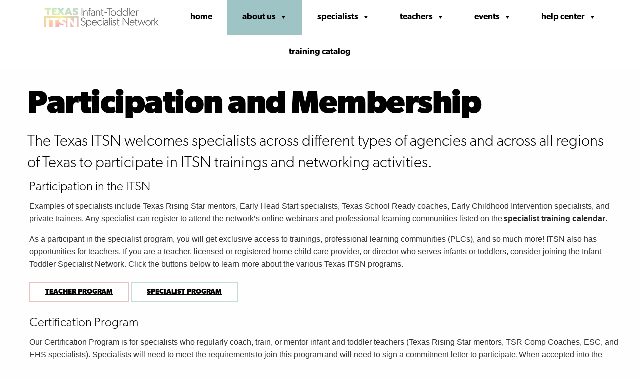

--- FILE ---
content_type: text/html; charset=UTF-8
request_url: https://texasitsn.org/about-us/participation-and-membership/
body_size: 11218
content:

<!doctype html>

  <html class="no-js"  lang="en-US">

	<head>
<!-- Global site tag (gtag.js) - Google Analytics -->
<script async src="https://www.googletagmanager.com/gtag/js?id=UA-160635820-1"></script>
<script>
  window.dataLayer = window.dataLayer || [];
  function gtag(){dataLayer.push(arguments);}
  gtag('js', new Date());

  gtag('config', 'UA-160635820-1');
</script>

<!-- Google Tag Manager -->
<script>(function(w,d,s,l,i){w[l]=w[l]||[];w[l].push({'gtm.start':
new Date().getTime(),event:'gtm.js'});var f=d.getElementsByTagName(s)[0],
j=d.createElement(s),dl=l!='dataLayer'?'&l='+l:'';j.async=true;j.src=
'https://www.googletagmanager.com/gtm.js?id='+i+dl;f.parentNode.insertBefore(j,f);
})(window,document,'script','dataLayer','GTM-MN9FGKB');</script>
<!-- End Google Tag Manager -->
		<meta charset="utf-8">
		
		<!-- Force IE to use the latest rendering engine available -->
		<meta http-equiv="X-UA-Compatible" content="IE=edge">

		<!-- Mobile Meta -->
		<meta name="viewport" content="width=device-width, initial-scale=1.0">
		<meta class="foundation-mq">
		
		<!-- If Site Icon isn't set in customizer -->
		
		<link rel="pingback" href="https://texasitsn.org/xmlrpc.php">

		<title>Participation and Membership &#8211; Texas ITSN</title>
<meta name='robots' content='max-image-preview:large' />
<link rel="alternate" type="application/rss+xml" title="Texas ITSN &raquo; Feed" href="https://texasitsn.org/feed/" />
<link rel="alternate" type="application/rss+xml" title="Texas ITSN &raquo; Comments Feed" href="https://texasitsn.org/comments/feed/" />
<style id='wp-img-auto-sizes-contain-inline-css' type='text/css'>
img:is([sizes=auto i],[sizes^="auto," i]){contain-intrinsic-size:3000px 1500px}
/*# sourceURL=wp-img-auto-sizes-contain-inline-css */
</style>
<style id='wp-emoji-styles-inline-css' type='text/css'>

	img.wp-smiley, img.emoji {
		display: inline !important;
		border: none !important;
		box-shadow: none !important;
		height: 1em !important;
		width: 1em !important;
		margin: 0 0.07em !important;
		vertical-align: -0.1em !important;
		background: none !important;
		padding: 0 !important;
	}
/*# sourceURL=wp-emoji-styles-inline-css */
</style>
<style id='wp-block-library-inline-css' type='text/css'>
:root{--wp-block-synced-color:#7a00df;--wp-block-synced-color--rgb:122,0,223;--wp-bound-block-color:var(--wp-block-synced-color);--wp-editor-canvas-background:#ddd;--wp-admin-theme-color:#007cba;--wp-admin-theme-color--rgb:0,124,186;--wp-admin-theme-color-darker-10:#006ba1;--wp-admin-theme-color-darker-10--rgb:0,107,160.5;--wp-admin-theme-color-darker-20:#005a87;--wp-admin-theme-color-darker-20--rgb:0,90,135;--wp-admin-border-width-focus:2px}@media (min-resolution:192dpi){:root{--wp-admin-border-width-focus:1.5px}}.wp-element-button{cursor:pointer}:root .has-very-light-gray-background-color{background-color:#eee}:root .has-very-dark-gray-background-color{background-color:#313131}:root .has-very-light-gray-color{color:#eee}:root .has-very-dark-gray-color{color:#313131}:root .has-vivid-green-cyan-to-vivid-cyan-blue-gradient-background{background:linear-gradient(135deg,#00d084,#0693e3)}:root .has-purple-crush-gradient-background{background:linear-gradient(135deg,#34e2e4,#4721fb 50%,#ab1dfe)}:root .has-hazy-dawn-gradient-background{background:linear-gradient(135deg,#faaca8,#dad0ec)}:root .has-subdued-olive-gradient-background{background:linear-gradient(135deg,#fafae1,#67a671)}:root .has-atomic-cream-gradient-background{background:linear-gradient(135deg,#fdd79a,#004a59)}:root .has-nightshade-gradient-background{background:linear-gradient(135deg,#330968,#31cdcf)}:root .has-midnight-gradient-background{background:linear-gradient(135deg,#020381,#2874fc)}:root{--wp--preset--font-size--normal:16px;--wp--preset--font-size--huge:42px}.has-regular-font-size{font-size:1em}.has-larger-font-size{font-size:2.625em}.has-normal-font-size{font-size:var(--wp--preset--font-size--normal)}.has-huge-font-size{font-size:var(--wp--preset--font-size--huge)}.has-text-align-center{text-align:center}.has-text-align-left{text-align:left}.has-text-align-right{text-align:right}.has-fit-text{white-space:nowrap!important}#end-resizable-editor-section{display:none}.aligncenter{clear:both}.items-justified-left{justify-content:flex-start}.items-justified-center{justify-content:center}.items-justified-right{justify-content:flex-end}.items-justified-space-between{justify-content:space-between}.screen-reader-text{border:0;clip-path:inset(50%);height:1px;margin:-1px;overflow:hidden;padding:0;position:absolute;width:1px;word-wrap:normal!important}.screen-reader-text:focus{background-color:#ddd;clip-path:none;color:#444;display:block;font-size:1em;height:auto;left:5px;line-height:normal;padding:15px 23px 14px;text-decoration:none;top:5px;width:auto;z-index:100000}html :where(.has-border-color){border-style:solid}html :where([style*=border-top-color]){border-top-style:solid}html :where([style*=border-right-color]){border-right-style:solid}html :where([style*=border-bottom-color]){border-bottom-style:solid}html :where([style*=border-left-color]){border-left-style:solid}html :where([style*=border-width]){border-style:solid}html :where([style*=border-top-width]){border-top-style:solid}html :where([style*=border-right-width]){border-right-style:solid}html :where([style*=border-bottom-width]){border-bottom-style:solid}html :where([style*=border-left-width]){border-left-style:solid}html :where(img[class*=wp-image-]){height:auto;max-width:100%}:where(figure){margin:0 0 1em}html :where(.is-position-sticky){--wp-admin--admin-bar--position-offset:var(--wp-admin--admin-bar--height,0px)}@media screen and (max-width:600px){html :where(.is-position-sticky){--wp-admin--admin-bar--position-offset:0px}}

/*# sourceURL=wp-block-library-inline-css */
</style><style id='global-styles-inline-css' type='text/css'>
:root{--wp--preset--aspect-ratio--square: 1;--wp--preset--aspect-ratio--4-3: 4/3;--wp--preset--aspect-ratio--3-4: 3/4;--wp--preset--aspect-ratio--3-2: 3/2;--wp--preset--aspect-ratio--2-3: 2/3;--wp--preset--aspect-ratio--16-9: 16/9;--wp--preset--aspect-ratio--9-16: 9/16;--wp--preset--color--black: #000000;--wp--preset--color--cyan-bluish-gray: #abb8c3;--wp--preset--color--white: #ffffff;--wp--preset--color--pale-pink: #f78da7;--wp--preset--color--vivid-red: #cf2e2e;--wp--preset--color--luminous-vivid-orange: #ff6900;--wp--preset--color--luminous-vivid-amber: #fcb900;--wp--preset--color--light-green-cyan: #7bdcb5;--wp--preset--color--vivid-green-cyan: #00d084;--wp--preset--color--pale-cyan-blue: #8ed1fc;--wp--preset--color--vivid-cyan-blue: #0693e3;--wp--preset--color--vivid-purple: #9b51e0;--wp--preset--gradient--vivid-cyan-blue-to-vivid-purple: linear-gradient(135deg,rgb(6,147,227) 0%,rgb(155,81,224) 100%);--wp--preset--gradient--light-green-cyan-to-vivid-green-cyan: linear-gradient(135deg,rgb(122,220,180) 0%,rgb(0,208,130) 100%);--wp--preset--gradient--luminous-vivid-amber-to-luminous-vivid-orange: linear-gradient(135deg,rgb(252,185,0) 0%,rgb(255,105,0) 100%);--wp--preset--gradient--luminous-vivid-orange-to-vivid-red: linear-gradient(135deg,rgb(255,105,0) 0%,rgb(207,46,46) 100%);--wp--preset--gradient--very-light-gray-to-cyan-bluish-gray: linear-gradient(135deg,rgb(238,238,238) 0%,rgb(169,184,195) 100%);--wp--preset--gradient--cool-to-warm-spectrum: linear-gradient(135deg,rgb(74,234,220) 0%,rgb(151,120,209) 20%,rgb(207,42,186) 40%,rgb(238,44,130) 60%,rgb(251,105,98) 80%,rgb(254,248,76) 100%);--wp--preset--gradient--blush-light-purple: linear-gradient(135deg,rgb(255,206,236) 0%,rgb(152,150,240) 100%);--wp--preset--gradient--blush-bordeaux: linear-gradient(135deg,rgb(254,205,165) 0%,rgb(254,45,45) 50%,rgb(107,0,62) 100%);--wp--preset--gradient--luminous-dusk: linear-gradient(135deg,rgb(255,203,112) 0%,rgb(199,81,192) 50%,rgb(65,88,208) 100%);--wp--preset--gradient--pale-ocean: linear-gradient(135deg,rgb(255,245,203) 0%,rgb(182,227,212) 50%,rgb(51,167,181) 100%);--wp--preset--gradient--electric-grass: linear-gradient(135deg,rgb(202,248,128) 0%,rgb(113,206,126) 100%);--wp--preset--gradient--midnight: linear-gradient(135deg,rgb(2,3,129) 0%,rgb(40,116,252) 100%);--wp--preset--font-size--small: 13px;--wp--preset--font-size--medium: 20px;--wp--preset--font-size--large: 36px;--wp--preset--font-size--x-large: 42px;--wp--preset--spacing--20: 0.44rem;--wp--preset--spacing--30: 0.67rem;--wp--preset--spacing--40: 1rem;--wp--preset--spacing--50: 1.5rem;--wp--preset--spacing--60: 2.25rem;--wp--preset--spacing--70: 3.38rem;--wp--preset--spacing--80: 5.06rem;--wp--preset--shadow--natural: 6px 6px 9px rgba(0, 0, 0, 0.2);--wp--preset--shadow--deep: 12px 12px 50px rgba(0, 0, 0, 0.4);--wp--preset--shadow--sharp: 6px 6px 0px rgba(0, 0, 0, 0.2);--wp--preset--shadow--outlined: 6px 6px 0px -3px rgb(255, 255, 255), 6px 6px rgb(0, 0, 0);--wp--preset--shadow--crisp: 6px 6px 0px rgb(0, 0, 0);}:where(.is-layout-flex){gap: 0.5em;}:where(.is-layout-grid){gap: 0.5em;}body .is-layout-flex{display: flex;}.is-layout-flex{flex-wrap: wrap;align-items: center;}.is-layout-flex > :is(*, div){margin: 0;}body .is-layout-grid{display: grid;}.is-layout-grid > :is(*, div){margin: 0;}:where(.wp-block-columns.is-layout-flex){gap: 2em;}:where(.wp-block-columns.is-layout-grid){gap: 2em;}:where(.wp-block-post-template.is-layout-flex){gap: 1.25em;}:where(.wp-block-post-template.is-layout-grid){gap: 1.25em;}.has-black-color{color: var(--wp--preset--color--black) !important;}.has-cyan-bluish-gray-color{color: var(--wp--preset--color--cyan-bluish-gray) !important;}.has-white-color{color: var(--wp--preset--color--white) !important;}.has-pale-pink-color{color: var(--wp--preset--color--pale-pink) !important;}.has-vivid-red-color{color: var(--wp--preset--color--vivid-red) !important;}.has-luminous-vivid-orange-color{color: var(--wp--preset--color--luminous-vivid-orange) !important;}.has-luminous-vivid-amber-color{color: var(--wp--preset--color--luminous-vivid-amber) !important;}.has-light-green-cyan-color{color: var(--wp--preset--color--light-green-cyan) !important;}.has-vivid-green-cyan-color{color: var(--wp--preset--color--vivid-green-cyan) !important;}.has-pale-cyan-blue-color{color: var(--wp--preset--color--pale-cyan-blue) !important;}.has-vivid-cyan-blue-color{color: var(--wp--preset--color--vivid-cyan-blue) !important;}.has-vivid-purple-color{color: var(--wp--preset--color--vivid-purple) !important;}.has-black-background-color{background-color: var(--wp--preset--color--black) !important;}.has-cyan-bluish-gray-background-color{background-color: var(--wp--preset--color--cyan-bluish-gray) !important;}.has-white-background-color{background-color: var(--wp--preset--color--white) !important;}.has-pale-pink-background-color{background-color: var(--wp--preset--color--pale-pink) !important;}.has-vivid-red-background-color{background-color: var(--wp--preset--color--vivid-red) !important;}.has-luminous-vivid-orange-background-color{background-color: var(--wp--preset--color--luminous-vivid-orange) !important;}.has-luminous-vivid-amber-background-color{background-color: var(--wp--preset--color--luminous-vivid-amber) !important;}.has-light-green-cyan-background-color{background-color: var(--wp--preset--color--light-green-cyan) !important;}.has-vivid-green-cyan-background-color{background-color: var(--wp--preset--color--vivid-green-cyan) !important;}.has-pale-cyan-blue-background-color{background-color: var(--wp--preset--color--pale-cyan-blue) !important;}.has-vivid-cyan-blue-background-color{background-color: var(--wp--preset--color--vivid-cyan-blue) !important;}.has-vivid-purple-background-color{background-color: var(--wp--preset--color--vivid-purple) !important;}.has-black-border-color{border-color: var(--wp--preset--color--black) !important;}.has-cyan-bluish-gray-border-color{border-color: var(--wp--preset--color--cyan-bluish-gray) !important;}.has-white-border-color{border-color: var(--wp--preset--color--white) !important;}.has-pale-pink-border-color{border-color: var(--wp--preset--color--pale-pink) !important;}.has-vivid-red-border-color{border-color: var(--wp--preset--color--vivid-red) !important;}.has-luminous-vivid-orange-border-color{border-color: var(--wp--preset--color--luminous-vivid-orange) !important;}.has-luminous-vivid-amber-border-color{border-color: var(--wp--preset--color--luminous-vivid-amber) !important;}.has-light-green-cyan-border-color{border-color: var(--wp--preset--color--light-green-cyan) !important;}.has-vivid-green-cyan-border-color{border-color: var(--wp--preset--color--vivid-green-cyan) !important;}.has-pale-cyan-blue-border-color{border-color: var(--wp--preset--color--pale-cyan-blue) !important;}.has-vivid-cyan-blue-border-color{border-color: var(--wp--preset--color--vivid-cyan-blue) !important;}.has-vivid-purple-border-color{border-color: var(--wp--preset--color--vivid-purple) !important;}.has-vivid-cyan-blue-to-vivid-purple-gradient-background{background: var(--wp--preset--gradient--vivid-cyan-blue-to-vivid-purple) !important;}.has-light-green-cyan-to-vivid-green-cyan-gradient-background{background: var(--wp--preset--gradient--light-green-cyan-to-vivid-green-cyan) !important;}.has-luminous-vivid-amber-to-luminous-vivid-orange-gradient-background{background: var(--wp--preset--gradient--luminous-vivid-amber-to-luminous-vivid-orange) !important;}.has-luminous-vivid-orange-to-vivid-red-gradient-background{background: var(--wp--preset--gradient--luminous-vivid-orange-to-vivid-red) !important;}.has-very-light-gray-to-cyan-bluish-gray-gradient-background{background: var(--wp--preset--gradient--very-light-gray-to-cyan-bluish-gray) !important;}.has-cool-to-warm-spectrum-gradient-background{background: var(--wp--preset--gradient--cool-to-warm-spectrum) !important;}.has-blush-light-purple-gradient-background{background: var(--wp--preset--gradient--blush-light-purple) !important;}.has-blush-bordeaux-gradient-background{background: var(--wp--preset--gradient--blush-bordeaux) !important;}.has-luminous-dusk-gradient-background{background: var(--wp--preset--gradient--luminous-dusk) !important;}.has-pale-ocean-gradient-background{background: var(--wp--preset--gradient--pale-ocean) !important;}.has-electric-grass-gradient-background{background: var(--wp--preset--gradient--electric-grass) !important;}.has-midnight-gradient-background{background: var(--wp--preset--gradient--midnight) !important;}.has-small-font-size{font-size: var(--wp--preset--font-size--small) !important;}.has-medium-font-size{font-size: var(--wp--preset--font-size--medium) !important;}.has-large-font-size{font-size: var(--wp--preset--font-size--large) !important;}.has-x-large-font-size{font-size: var(--wp--preset--font-size--x-large) !important;}
/*# sourceURL=global-styles-inline-css */
</style>

<style id='classic-theme-styles-inline-css' type='text/css'>
/*! This file is auto-generated */
.wp-block-button__link{color:#fff;background-color:#32373c;border-radius:9999px;box-shadow:none;text-decoration:none;padding:calc(.667em + 2px) calc(1.333em + 2px);font-size:1.125em}.wp-block-file__button{background:#32373c;color:#fff;text-decoration:none}
/*# sourceURL=/wp-includes/css/classic-themes.min.css */
</style>
<link rel='stylesheet' id='megamenu-css' href='https://texasitsn.org/wp-content/uploads/sites/13/maxmegamenu/style.css?ver=1ab80e' type='text/css' media='all' />
<link rel='stylesheet' id='dashicons-css' href='https://texasitsn.org/wp-includes/css/dashicons.min.css?ver=6.9' type='text/css' media='all' />
<link rel='stylesheet' id='megamenu-genericons-css' href='https://texasitsn.org/wp-content/plugins/megamenu-pro/icons/genericons/genericons/genericons.css?ver=2.4.3' type='text/css' media='all' />
<link rel='stylesheet' id='megamenu-fontawesome-css' href='https://texasitsn.org/wp-content/plugins/megamenu-pro/icons/fontawesome/css/font-awesome.min.css?ver=2.4.3' type='text/css' media='all' />
<link rel='stylesheet' id='megamenu-fontawesome5-css' href='https://texasitsn.org/wp-content/plugins/megamenu-pro/icons/fontawesome5/css/all.min.css?ver=2.4.3' type='text/css' media='all' />
<link rel='stylesheet' id='megamenu-fontawesome6-css' href='https://texasitsn.org/wp-content/plugins/megamenu-pro/icons/fontawesome6/css/all.min.css?ver=2.4.3' type='text/css' media='all' />
<link rel='stylesheet' id='motion-ui-css-css' href='https://texasitsn.org/wp-content/themes/ITSN-BLUE-JointsWP/vendor/motion-ui/dist/motion-ui.min.css?ver=6.9' type='text/css' media='all' />
<link rel='stylesheet' id='foundation-css-css' href='https://texasitsn.org/wp-content/themes/ITSN-BLUE-JointsWP/vendor/foundation-sites/dist/foundation.min.css?ver=6.9' type='text/css' media='all' />
<link rel='stylesheet' id='site-css-css' href='https://texasitsn.org/wp-content/themes/ITSN-BLUE-JointsWP/assets/css/style.css?ver=6.9' type='text/css' media='all' />
<script type="text/javascript" src="https://texasitsn.org/wp-content/plugins/jquery-updater/js/jquery-3.7.1.min.js?ver=3.7.1" id="jquery-core-js"></script>
<script type="text/javascript" src="https://texasitsn.org/wp-content/plugins/jquery-updater/js/jquery-migrate-3.5.2.min.js?ver=3.5.2" id="jquery-migrate-js"></script>
<link rel="https://api.w.org/" href="https://texasitsn.org/wp-json/" /><link rel="alternate" title="JSON" type="application/json" href="https://texasitsn.org/wp-json/wp/v2/pages/416" /><link rel="canonical" href="https://texasitsn.org/about-us/participation-and-membership/" />
<link rel='shortlink' href='https://texasitsn.org/?p=416' />
<link rel="icon" href="https://texasitsn.org/wp-content/uploads/sites/13/2020/07/cropped-cropped-cli-wp-32x32.png" sizes="32x32" />
<link rel="icon" href="https://texasitsn.org/wp-content/uploads/sites/13/2020/07/cropped-cropped-cli-wp-192x192.png" sizes="192x192" />
<link rel="apple-touch-icon" href="https://texasitsn.org/wp-content/uploads/sites/13/2020/07/cropped-cropped-cli-wp-180x180.png" />
<meta name="msapplication-TileImage" content="https://texasitsn.org/wp-content/uploads/sites/13/2020/07/cropped-cropped-cli-wp-270x270.png" />
<style type="text/css">/** Mega Menu CSS: fs **/</style>

		<!-- Drop Google Analytics here -->
			<!--Adobe Typekit PeachyKeen-->
            <script src="https://use.typekit.net/jmu7zhp.js"></script>
			<script>try{Typekit.load({ async: true });}catch(e){}</script>
			<!-- Global site tag (gtag.js) - Google Analytics -->
			<script async src="https://www.googletagmanager.com/gtag/js?id=UA-160635820-1"></script>
			<script>
			  window.dataLayer = window.dataLayer || [];
			  function gtag(){dataLayer.push(arguments);}
			  gtag('js', new Date());

			  gtag('config', 'UA-160635820-1');
			</script>
				<!-- end analytics -->
	</head>
	
	<!-- Uncomment this line if using the Off-Canvas Menu --> 
		
	<body class="wp-singular page-template page-template-template-1panel page-template-template-1panel-php page page-id-416 page-child parent-pageid-18 wp-theme-ITSN-BLUE-JointsWP mega-menu-main-nav">
<!-- Google Tag Manager (noscript) -->
<noscript><iframe src="https://www.googletagmanager.com/ns.html?id=GTM-MN9FGKB"
height="0" width="0" style="display:none;visibility:hidden"></iframe></noscript>
<!-- End Google Tag Manager (noscript) -->
<!--CLI header start-->
<!--CLI Header end--> 
<!--Banner Rotator Start--> 
<!--Banner Rotator End--> 
		<div class="off-canvas-wrapper">
			
			<div class="off-canvas-wrapper-inner" data-off-canvas-wrapper>
				
				<!--<div class="off-canvas position-right" id="off-canvas" data-off-canvas data-position="right">
	<div id="mega-menu-wrap-main-nav" class="mega-menu-wrap"><div class="mega-menu-toggle"><div class="mega-toggle-blocks-left"></div><div class="mega-toggle-blocks-center"></div><div class="mega-toggle-blocks-right"><div class='mega-toggle-block mega-menu-toggle-block mega-toggle-block-1' id='mega-toggle-block-1' tabindex='0'><span class='mega-toggle-label' role='button' aria-expanded='false'><span class='mega-toggle-label-closed'>MENU</span><span class='mega-toggle-label-open'>MENU</span></span></div></div></div><ul id="mega-menu-main-nav" class="mega-menu max-mega-menu mega-menu-horizontal mega-no-js" data-event="hover_intent" data-effect="fade_up" data-effect-speed="200" data-effect-mobile="disabled" data-effect-speed-mobile="0" data-mobile-force-width="false" data-second-click="go" data-document-click="collapse" data-vertical-behaviour="standard" data-breakpoint="600" data-unbind="true" data-mobile-state="collapse_all" data-mobile-direction="vertical" data-hover-intent-timeout="300" data-hover-intent-interval="100" data-sticky-enabled="true" data-sticky-desktop="true" data-sticky-mobile="false" data-sticky-offset="0" data-sticky-expand="false" data-sticky-expand-mobile="false" data-sticky-transition="false" data-overlay-desktop="false" data-overlay-mobile="false"><li class="mega-menu-item mega-menu-item-type-post_type mega-menu-item-object-page mega-menu-item-home mega-align-bottom-left mega-menu-tabbed mega-disable-link mega-menu-megamenu mega-menu-item-15" id="mega-menu-item-15"><a class='mega-menu-link mega-menu-logo' href='https://texasitsn.org/'><img class='mega-menu-logo' width='233' height='40' src='https://texasitsn.org/wp-content/uploads/sites/13/2020/02/ITSNTEXAS_LOGO_BW_03-colors-1.png' alt='ITSN Logo' /></a></li><li class="mega-menu-item mega-menu-item-type-post_type mega-menu-item-object-page mega-menu-item-home mega-align-bottom-left mega-menu-flyout mega-menu-item-226" id="mega-menu-item-226"><a class="mega-menu-link" href="https://texasitsn.org/" tabindex="0">Home</a></li><li class="mega-menu-item mega-menu-item-type-custom mega-menu-item-object-custom mega-current-menu-ancestor mega-current-menu-parent mega-menu-item-has-children mega-align-bottom-left mega-menu-flyout mega-menu-item-1228" id="mega-menu-item-1228"><a class="mega-menu-link" href="#" aria-expanded="false" tabindex="0">About Us<span class="mega-indicator" aria-hidden="true"></span></a>
<ul class="mega-sub-menu">
<li class="mega-menu-item mega-menu-item-type-post_type mega-menu-item-object-page mega-current-page-ancestor mega-current-page-parent mega-menu-item-1229" id="mega-menu-item-1229"><a class="mega-menu-link" href="https://texasitsn.org/about-us/">What is the Texas ITSN?</a></li><li class="mega-menu-item mega-menu-item-type-post_type mega-menu-item-object-page mega-current-menu-item mega-page_item mega-page-item-416 mega-current_page_item mega-menu-item-418" id="mega-menu-item-418"><a class="mega-menu-link" href="https://texasitsn.org/about-us/participation-and-membership/" aria-current="page">Participation and Membership</a></li><li class="mega-menu-item mega-menu-item-type-post_type mega-menu-item-object-page mega-menu-item-2313" id="mega-menu-item-2313"><a class="mega-menu-link" href="https://texasitsn.org/about-us/resources/">Resources</a></li><li class="mega-menu-item mega-menu-item-type-post_type mega-menu-item-object-page mega-menu-item-1907" id="mega-menu-item-1907"><a class="mega-menu-link" href="https://texasitsn.org/about-us/trs-alignment/">Texas Rising Star Alignment</a></li><li class="mega-menu-item mega-menu-item-type-post_type mega-menu-item-object-page mega-menu-item-2257" id="mega-menu-item-2257"><a class="mega-menu-link" href="https://texasitsn.org/about-us/early-head-start-alignment/">Early Head Start Alignment</a></li><li class="mega-menu-item mega-menu-item-type-post_type mega-menu-item-object-page mega-menu-item-1661" id="mega-menu-item-1661"><a class="mega-menu-link" href="https://texasitsn.org/about-us/brand-guidelines/">Training &amp; Branding Resources</a></li><li class="mega-menu-item mega-menu-item-type-post_type mega-menu-item-object-page mega-menu-item-1660" id="mega-menu-item-1660"><a class="mega-menu-link" href="https://texasitsn.org/about-us/testimonials/">Testimonials</a></li></ul>
</li><li class="mega-menu-item mega-menu-item-type-custom mega-menu-item-object-custom mega-menu-item-has-children mega-align-bottom-left mega-menu-flyout mega-menu-item-1227" id="mega-menu-item-1227"><a class="mega-menu-link" href="#" aria-expanded="false" tabindex="0">Specialists<span class="mega-indicator" aria-hidden="true"></span></a>
<ul class="mega-sub-menu">
<li class="mega-menu-item mega-menu-item-type-post_type mega-menu-item-object-page mega-menu-item-1286" id="mega-menu-item-1286"><a class="mega-menu-link" href="https://texasitsn.org/about-us/specialist-recruitment/">Specialist Program</a></li><li class="mega-menu-item mega-menu-item-type-custom mega-menu-item-object-custom mega-menu-item-has-children mega-menu-item-294" id="mega-menu-item-294"><a class="mega-menu-link" aria-expanded="false">Specialist Toolkit<span class="mega-indicator" aria-hidden="true"></span></a>
	<ul class="mega-sub-menu">
<li class="mega-menu-item mega-menu-item-type-post_type mega-menu-item-object-page mega-menu-item-413" id="mega-menu-item-413"><a class="mega-menu-link" href="https://texasitsn.org/resources/circle-online-training/">Circle Play with Me Series - Online Training</a></li><li class="mega-menu-item mega-menu-item-type-post_type mega-menu-item-object-page mega-menu-item-412" id="mega-menu-item-412"><a class="mega-menu-link" href="https://texasitsn.org/resources/circle-continuous-quality-improvement-system/">Circle Continuous Quality Improvement System</a></li><li class="mega-menu-item mega-menu-item-type-post_type mega-menu-item-object-page mega-menu-item-1438" id="mega-menu-item-1438"><a class="mega-menu-link" href="https://texasitsn.org/resources/circle-continuous-quality-improvement-system/circle-classroom-environment-checklist/">Circle Classroom Environment Checklist</a></li><li class="mega-menu-item mega-menu-item-type-post_type mega-menu-item-object-page mega-menu-item-414" id="mega-menu-item-414"><a class="mega-menu-link" href="https://texasitsn.org/resources/circle-activity-collection/">Circle Activity Collection</a></li><li class="mega-menu-item mega-menu-item-type-post_type mega-menu-item-object-page mega-menu-item-411" id="mega-menu-item-411"><a class="mega-menu-link" href="https://texasitsn.org/resources/family-engagement/">Family Engagement</a></li><li class="mega-menu-item mega-menu-item-type-post_type mega-menu-item-object-page mega-menu-item-415" id="mega-menu-item-415"><a class="mega-menu-link" href="https://texasitsn.org/resources/developmental-milestone-checklists/">Developmental Screening</a></li><li class="mega-menu-item mega-menu-item-type-post_type mega-menu-item-object-page mega-menu-item-1556" id="mega-menu-item-1556"><a class="mega-menu-link" href="https://texasitsn.org/state-resources/">State Level Resources</a></li>	</ul>
</li><li class="mega-menu-item mega-menu-item-type-post_type mega-menu-item-object-page mega-menu-item-910" id="mega-menu-item-910"><a class="mega-menu-link" href="https://texasitsn.org/available-professional-development-for-specialists/">Webinars and Presentations</a></li><li class="mega-menu-item mega-menu-item-type-post_type mega-menu-item-object-page mega-menu-item-1119" id="mega-menu-item-1119"><a class="mega-menu-link" href="https://texasitsn.org/about-us/specialist-recruitment/specialist-training-calendar/">Specialist Training Calendar</a></li><li class="mega-menu-item mega-menu-item-type-post_type mega-menu-item-object-page mega-menu-item-1786" id="mega-menu-item-1786"><a class="mega-menu-link" href="https://texasitsn.org/certified-texas-itsn-members/">ITSN Certified Infant Toddler Specialists</a></li></ul>
</li><li class="mega-menu-item mega-menu-item-type-custom mega-menu-item-object-custom mega-menu-item-has-children mega-align-bottom-left mega-menu-flyout mega-menu-item-1225" id="mega-menu-item-1225"><a class="mega-menu-link" href="#" aria-expanded="false" tabindex="0">Teachers<span class="mega-indicator" aria-hidden="true"></span></a>
<ul class="mega-sub-menu">
<li class="mega-menu-item mega-menu-item-type-post_type mega-menu-item-object-page mega-menu-item-1131" id="mega-menu-item-1131"><a class="mega-menu-link" href="https://texasitsn.org/about-us/teacher-recruitment/">Teacher Program</a></li><li class="mega-menu-item mega-menu-item-type-post_type mega-menu-item-object-page mega-menu-item-1247" id="mega-menu-item-1247"><a class="mega-menu-link" href="https://texasitsn.org/available-professional-development-for-teachers/">Webinars and Presentations</a></li><li class="mega-menu-item mega-menu-item-type-post_type mega-menu-item-object-page mega-menu-item-2341" id="mega-menu-item-2341"><a class="mega-menu-link" href="https://texasitsn.org/about-us/teacher-recruitment/teacher-training-calendar/">Teacher Training Calendar</a></li><li class="mega-menu-item mega-menu-item-type-custom mega-menu-item-object-custom mega-menu-item-has-children mega-menu-item-2965" id="mega-menu-item-2965"><a class="mega-menu-link" href="#" aria-expanded="false">Teacher Resources<span class="mega-indicator" aria-hidden="true"></span></a>
	<ul class="mega-sub-menu">
<li class="mega-menu-item mega-menu-item-type-post_type mega-menu-item-object-page mega-menu-item-2966" id="mega-menu-item-2966"><a class="mega-menu-link" href="https://texasitsn.org/resources/circle-online-training/">Circle Online Training: Play with Me Series</a></li><li class="mega-menu-item mega-menu-item-type-post_type mega-menu-item-object-page mega-menu-item-2967" id="mega-menu-item-2967"><a class="mega-menu-link" href="https://texasitsn.org/resources/circle-continuous-quality-improvement-system/">Circle Continuous Quality Improvement System</a></li><li class="mega-menu-item mega-menu-item-type-post_type mega-menu-item-object-page mega-menu-item-2968" id="mega-menu-item-2968"><a class="mega-menu-link" href="https://texasitsn.org/resources/circle-continuous-quality-improvement-system/circle-classroom-environment-checklist/">Circle Classroom Environment Checklist</a></li><li class="mega-menu-item mega-menu-item-type-post_type mega-menu-item-object-page mega-menu-item-2969" id="mega-menu-item-2969"><a class="mega-menu-link" href="https://texasitsn.org/resources/circle-activity-collection/">Circle Activity Collection</a></li><li class="mega-menu-item mega-menu-item-type-post_type mega-menu-item-object-page mega-menu-item-2970" id="mega-menu-item-2970"><a class="mega-menu-link" href="https://texasitsn.org/resources/family-engagement/">Family Engagement</a></li><li class="mega-menu-item mega-menu-item-type-post_type mega-menu-item-object-page mega-menu-item-2971" id="mega-menu-item-2971"><a class="mega-menu-link" href="https://texasitsn.org/resources/developmental-milestone-checklists/">Developmental Screening</a></li><li class="mega-menu-item mega-menu-item-type-post_type mega-menu-item-object-page mega-menu-item-2972" id="mega-menu-item-2972"><a class="mega-menu-link" href="https://texasitsn.org/state-resources/">State Level Resources</a></li>	</ul>
</li></ul>
</li><li class="mega-menu-item mega-menu-item-type-custom mega-menu-item-object-custom mega-menu-item-has-children mega-align-bottom-left mega-menu-flyout mega-menu-item-2026" id="mega-menu-item-2026"><a class="mega-menu-link" href="#" aria-expanded="false" tabindex="0">Events<span class="mega-indicator" aria-hidden="true"></span></a>
<ul class="mega-sub-menu">
<li class="mega-menu-item mega-menu-item-type-post_type mega-menu-item-object-page mega-menu-item-3561" id="mega-menu-item-3561"><a class="mega-menu-link" href="https://texasitsn.org/care-workshops/">CARE Workshops</a></li><li class="mega-menu-item mega-menu-item-type-post_type mega-menu-item-object-page mega-menu-item-2227" id="mega-menu-item-2227"><a class="mega-menu-link" href="https://texasitsn.org/expert-training-series/">Expert Training Series</a></li><li class="mega-menu-item mega-menu-item-type-post_type mega-menu-item-object-page mega-menu-item-1561" id="mega-menu-item-1561"><a class="mega-menu-link" href="https://texasitsn.org/summit/">Texas ITSN Specialist Summit</a></li></ul>
</li><li class="mega-menu-item mega-menu-item-type-custom mega-menu-item-object-custom mega-menu-item-has-children mega-align-bottom-left mega-menu-flyout mega-menu-item-1002" id="mega-menu-item-1002"><a class="mega-menu-link" href="#" aria-expanded="false" tabindex="0">Help Center<span class="mega-indicator" aria-hidden="true"></span></a>
<ul class="mega-sub-menu">
<li class="mega-menu-item mega-menu-item-type-post_type mega-menu-item-object-page mega-menu-item-1003" id="mega-menu-item-1003"><a class="mega-menu-link" href="https://texasitsn.org/contact-us/">Contact Us</a></li><li class="mega-menu-item mega-menu-item-type-custom mega-menu-item-object-custom mega-menu-item-3131" id="mega-menu-item-3131"><a class="mega-menu-link" href="https://cliengage.atlassian.net/servicedesk/customer/portal/26">Submit a Help Ticket</a></li></ul>
</li><li class="mega-menu-item mega-menu-item-type-custom mega-menu-item-object-custom mega-align-bottom-left mega-menu-flyout mega-menu-item-3922" id="mega-menu-item-3922"><a class="mega-menu-link" href="https://go.uth.edu/ITSN-training-catalog" tabindex="0">Training Catalog</a></li></ul></div></div>-->
				
				<div class="off-canvas-content" data-off-canvas-content>
					
					<header class="header" role="banner">							
						 <!-- This navs will be applied to the topbar, above all content 
							  To see additional nav styles, visit the /parts directory -->
						 
<!--JOINT MOBILE MENU<div class="title-bar" data-responsive-toggle="top-bar-menu" data-hide-for="medium">
  <button class="menu-icon" type="button" data-toggle><p style="display:none;">Menu</p></button>
  <div class="title-bar-title">Menu</div>
</div>-->

<div class="top-bar" id="top-bar-menu">
	<!--<div class="top-bar-left show-for-medium">
		<ul class="menu">
			<li><a href="https://texasitsn.org">Texas ITSN</a></li>
		</ul>
	</div>-->
    
	<!--Left and Right Align topmenu <div class="top-bar-right">-->
	<div class="menu-centered">
		<div id="mega-menu-wrap-main-nav" class="mega-menu-wrap"><div class="mega-menu-toggle"><div class="mega-toggle-blocks-left"></div><div class="mega-toggle-blocks-center"></div><div class="mega-toggle-blocks-right"><div class='mega-toggle-block mega-menu-toggle-block mega-toggle-block-1' id='mega-toggle-block-1' tabindex='0'><span class='mega-toggle-label' role='button' aria-expanded='false'><span class='mega-toggle-label-closed'>MENU</span><span class='mega-toggle-label-open'>MENU</span></span></div></div></div><ul id="mega-menu-main-nav" class="mega-menu max-mega-menu mega-menu-horizontal mega-no-js" data-event="hover_intent" data-effect="fade_up" data-effect-speed="200" data-effect-mobile="disabled" data-effect-speed-mobile="0" data-mobile-force-width="false" data-second-click="go" data-document-click="collapse" data-vertical-behaviour="standard" data-breakpoint="600" data-unbind="true" data-mobile-state="collapse_all" data-mobile-direction="vertical" data-hover-intent-timeout="300" data-hover-intent-interval="100" data-sticky-enabled="true" data-sticky-desktop="true" data-sticky-mobile="false" data-sticky-offset="0" data-sticky-expand="false" data-sticky-expand-mobile="false" data-sticky-transition="false" data-overlay-desktop="false" data-overlay-mobile="false"><li class="mega-menu-item mega-menu-item-type-post_type mega-menu-item-object-page mega-menu-item-home mega-align-bottom-left mega-menu-tabbed mega-disable-link mega-menu-megamenu mega-menu-item-15" id="mega-menu-item-15"><a class='mega-menu-link mega-menu-logo' href='https://texasitsn.org/'><img class='mega-menu-logo' width='233' height='40' src='https://texasitsn.org/wp-content/uploads/sites/13/2020/02/ITSNTEXAS_LOGO_BW_03-colors-1.png' alt='ITSN Logo' /></a></li><li class="mega-menu-item mega-menu-item-type-post_type mega-menu-item-object-page mega-menu-item-home mega-align-bottom-left mega-menu-flyout mega-menu-item-226" id="mega-menu-item-226"><a class="mega-menu-link" href="https://texasitsn.org/" tabindex="0">Home</a></li><li class="mega-menu-item mega-menu-item-type-custom mega-menu-item-object-custom mega-current-menu-ancestor mega-current-menu-parent mega-menu-item-has-children mega-align-bottom-left mega-menu-flyout mega-menu-item-1228" id="mega-menu-item-1228"><a class="mega-menu-link" href="#" aria-expanded="false" tabindex="0">About Us<span class="mega-indicator" aria-hidden="true"></span></a>
<ul class="mega-sub-menu">
<li class="mega-menu-item mega-menu-item-type-post_type mega-menu-item-object-page mega-current-page-ancestor mega-current-page-parent mega-menu-item-1229" id="mega-menu-item-1229"><a class="mega-menu-link" href="https://texasitsn.org/about-us/">What is the Texas ITSN?</a></li><li class="mega-menu-item mega-menu-item-type-post_type mega-menu-item-object-page mega-current-menu-item mega-page_item mega-page-item-416 mega-current_page_item mega-menu-item-418" id="mega-menu-item-418"><a class="mega-menu-link" href="https://texasitsn.org/about-us/participation-and-membership/" aria-current="page">Participation and Membership</a></li><li class="mega-menu-item mega-menu-item-type-post_type mega-menu-item-object-page mega-menu-item-2313" id="mega-menu-item-2313"><a class="mega-menu-link" href="https://texasitsn.org/about-us/resources/">Resources</a></li><li class="mega-menu-item mega-menu-item-type-post_type mega-menu-item-object-page mega-menu-item-1907" id="mega-menu-item-1907"><a class="mega-menu-link" href="https://texasitsn.org/about-us/trs-alignment/">Texas Rising Star Alignment</a></li><li class="mega-menu-item mega-menu-item-type-post_type mega-menu-item-object-page mega-menu-item-2257" id="mega-menu-item-2257"><a class="mega-menu-link" href="https://texasitsn.org/about-us/early-head-start-alignment/">Early Head Start Alignment</a></li><li class="mega-menu-item mega-menu-item-type-post_type mega-menu-item-object-page mega-menu-item-1661" id="mega-menu-item-1661"><a class="mega-menu-link" href="https://texasitsn.org/about-us/brand-guidelines/">Training &amp; Branding Resources</a></li><li class="mega-menu-item mega-menu-item-type-post_type mega-menu-item-object-page mega-menu-item-1660" id="mega-menu-item-1660"><a class="mega-menu-link" href="https://texasitsn.org/about-us/testimonials/">Testimonials</a></li></ul>
</li><li class="mega-menu-item mega-menu-item-type-custom mega-menu-item-object-custom mega-menu-item-has-children mega-align-bottom-left mega-menu-flyout mega-menu-item-1227" id="mega-menu-item-1227"><a class="mega-menu-link" href="#" aria-expanded="false" tabindex="0">Specialists<span class="mega-indicator" aria-hidden="true"></span></a>
<ul class="mega-sub-menu">
<li class="mega-menu-item mega-menu-item-type-post_type mega-menu-item-object-page mega-menu-item-1286" id="mega-menu-item-1286"><a class="mega-menu-link" href="https://texasitsn.org/about-us/specialist-recruitment/">Specialist Program</a></li><li class="mega-menu-item mega-menu-item-type-custom mega-menu-item-object-custom mega-menu-item-has-children mega-menu-item-294" id="mega-menu-item-294"><a class="mega-menu-link" aria-expanded="false">Specialist Toolkit<span class="mega-indicator" aria-hidden="true"></span></a>
	<ul class="mega-sub-menu">
<li class="mega-menu-item mega-menu-item-type-post_type mega-menu-item-object-page mega-menu-item-413" id="mega-menu-item-413"><a class="mega-menu-link" href="https://texasitsn.org/resources/circle-online-training/">Circle Play with Me Series - Online Training</a></li><li class="mega-menu-item mega-menu-item-type-post_type mega-menu-item-object-page mega-menu-item-412" id="mega-menu-item-412"><a class="mega-menu-link" href="https://texasitsn.org/resources/circle-continuous-quality-improvement-system/">Circle Continuous Quality Improvement System</a></li><li class="mega-menu-item mega-menu-item-type-post_type mega-menu-item-object-page mega-menu-item-1438" id="mega-menu-item-1438"><a class="mega-menu-link" href="https://texasitsn.org/resources/circle-continuous-quality-improvement-system/circle-classroom-environment-checklist/">Circle Classroom Environment Checklist</a></li><li class="mega-menu-item mega-menu-item-type-post_type mega-menu-item-object-page mega-menu-item-414" id="mega-menu-item-414"><a class="mega-menu-link" href="https://texasitsn.org/resources/circle-activity-collection/">Circle Activity Collection</a></li><li class="mega-menu-item mega-menu-item-type-post_type mega-menu-item-object-page mega-menu-item-411" id="mega-menu-item-411"><a class="mega-menu-link" href="https://texasitsn.org/resources/family-engagement/">Family Engagement</a></li><li class="mega-menu-item mega-menu-item-type-post_type mega-menu-item-object-page mega-menu-item-415" id="mega-menu-item-415"><a class="mega-menu-link" href="https://texasitsn.org/resources/developmental-milestone-checklists/">Developmental Screening</a></li><li class="mega-menu-item mega-menu-item-type-post_type mega-menu-item-object-page mega-menu-item-1556" id="mega-menu-item-1556"><a class="mega-menu-link" href="https://texasitsn.org/state-resources/">State Level Resources</a></li>	</ul>
</li><li class="mega-menu-item mega-menu-item-type-post_type mega-menu-item-object-page mega-menu-item-910" id="mega-menu-item-910"><a class="mega-menu-link" href="https://texasitsn.org/available-professional-development-for-specialists/">Webinars and Presentations</a></li><li class="mega-menu-item mega-menu-item-type-post_type mega-menu-item-object-page mega-menu-item-1119" id="mega-menu-item-1119"><a class="mega-menu-link" href="https://texasitsn.org/about-us/specialist-recruitment/specialist-training-calendar/">Specialist Training Calendar</a></li><li class="mega-menu-item mega-menu-item-type-post_type mega-menu-item-object-page mega-menu-item-1786" id="mega-menu-item-1786"><a class="mega-menu-link" href="https://texasitsn.org/certified-texas-itsn-members/">ITSN Certified Infant Toddler Specialists</a></li></ul>
</li><li class="mega-menu-item mega-menu-item-type-custom mega-menu-item-object-custom mega-menu-item-has-children mega-align-bottom-left mega-menu-flyout mega-menu-item-1225" id="mega-menu-item-1225"><a class="mega-menu-link" href="#" aria-expanded="false" tabindex="0">Teachers<span class="mega-indicator" aria-hidden="true"></span></a>
<ul class="mega-sub-menu">
<li class="mega-menu-item mega-menu-item-type-post_type mega-menu-item-object-page mega-menu-item-1131" id="mega-menu-item-1131"><a class="mega-menu-link" href="https://texasitsn.org/about-us/teacher-recruitment/">Teacher Program</a></li><li class="mega-menu-item mega-menu-item-type-post_type mega-menu-item-object-page mega-menu-item-1247" id="mega-menu-item-1247"><a class="mega-menu-link" href="https://texasitsn.org/available-professional-development-for-teachers/">Webinars and Presentations</a></li><li class="mega-menu-item mega-menu-item-type-post_type mega-menu-item-object-page mega-menu-item-2341" id="mega-menu-item-2341"><a class="mega-menu-link" href="https://texasitsn.org/about-us/teacher-recruitment/teacher-training-calendar/">Teacher Training Calendar</a></li><li class="mega-menu-item mega-menu-item-type-custom mega-menu-item-object-custom mega-menu-item-has-children mega-menu-item-2965" id="mega-menu-item-2965"><a class="mega-menu-link" href="#" aria-expanded="false">Teacher Resources<span class="mega-indicator" aria-hidden="true"></span></a>
	<ul class="mega-sub-menu">
<li class="mega-menu-item mega-menu-item-type-post_type mega-menu-item-object-page mega-menu-item-2966" id="mega-menu-item-2966"><a class="mega-menu-link" href="https://texasitsn.org/resources/circle-online-training/">Circle Online Training: Play with Me Series</a></li><li class="mega-menu-item mega-menu-item-type-post_type mega-menu-item-object-page mega-menu-item-2967" id="mega-menu-item-2967"><a class="mega-menu-link" href="https://texasitsn.org/resources/circle-continuous-quality-improvement-system/">Circle Continuous Quality Improvement System</a></li><li class="mega-menu-item mega-menu-item-type-post_type mega-menu-item-object-page mega-menu-item-2968" id="mega-menu-item-2968"><a class="mega-menu-link" href="https://texasitsn.org/resources/circle-continuous-quality-improvement-system/circle-classroom-environment-checklist/">Circle Classroom Environment Checklist</a></li><li class="mega-menu-item mega-menu-item-type-post_type mega-menu-item-object-page mega-menu-item-2969" id="mega-menu-item-2969"><a class="mega-menu-link" href="https://texasitsn.org/resources/circle-activity-collection/">Circle Activity Collection</a></li><li class="mega-menu-item mega-menu-item-type-post_type mega-menu-item-object-page mega-menu-item-2970" id="mega-menu-item-2970"><a class="mega-menu-link" href="https://texasitsn.org/resources/family-engagement/">Family Engagement</a></li><li class="mega-menu-item mega-menu-item-type-post_type mega-menu-item-object-page mega-menu-item-2971" id="mega-menu-item-2971"><a class="mega-menu-link" href="https://texasitsn.org/resources/developmental-milestone-checklists/">Developmental Screening</a></li><li class="mega-menu-item mega-menu-item-type-post_type mega-menu-item-object-page mega-menu-item-2972" id="mega-menu-item-2972"><a class="mega-menu-link" href="https://texasitsn.org/state-resources/">State Level Resources</a></li>	</ul>
</li></ul>
</li><li class="mega-menu-item mega-menu-item-type-custom mega-menu-item-object-custom mega-menu-item-has-children mega-align-bottom-left mega-menu-flyout mega-menu-item-2026" id="mega-menu-item-2026"><a class="mega-menu-link" href="#" aria-expanded="false" tabindex="0">Events<span class="mega-indicator" aria-hidden="true"></span></a>
<ul class="mega-sub-menu">
<li class="mega-menu-item mega-menu-item-type-post_type mega-menu-item-object-page mega-menu-item-3561" id="mega-menu-item-3561"><a class="mega-menu-link" href="https://texasitsn.org/care-workshops/">CARE Workshops</a></li><li class="mega-menu-item mega-menu-item-type-post_type mega-menu-item-object-page mega-menu-item-2227" id="mega-menu-item-2227"><a class="mega-menu-link" href="https://texasitsn.org/expert-training-series/">Expert Training Series</a></li><li class="mega-menu-item mega-menu-item-type-post_type mega-menu-item-object-page mega-menu-item-1561" id="mega-menu-item-1561"><a class="mega-menu-link" href="https://texasitsn.org/summit/">Texas ITSN Specialist Summit</a></li></ul>
</li><li class="mega-menu-item mega-menu-item-type-custom mega-menu-item-object-custom mega-menu-item-has-children mega-align-bottom-left mega-menu-flyout mega-menu-item-1002" id="mega-menu-item-1002"><a class="mega-menu-link" href="#" aria-expanded="false" tabindex="0">Help Center<span class="mega-indicator" aria-hidden="true"></span></a>
<ul class="mega-sub-menu">
<li class="mega-menu-item mega-menu-item-type-post_type mega-menu-item-object-page mega-menu-item-1003" id="mega-menu-item-1003"><a class="mega-menu-link" href="https://texasitsn.org/contact-us/">Contact Us</a></li><li class="mega-menu-item mega-menu-item-type-custom mega-menu-item-object-custom mega-menu-item-3131" id="mega-menu-item-3131"><a class="mega-menu-link" href="https://cliengage.atlassian.net/servicedesk/customer/portal/26">Submit a Help Ticket</a></li></ul>
</li><li class="mega-menu-item mega-menu-item-type-custom mega-menu-item-object-custom mega-align-bottom-left mega-menu-flyout mega-menu-item-3922" id="mega-menu-item-3922"><a class="mega-menu-link" href="https://go.uth.edu/ITSN-training-catalog" tabindex="0">Training Catalog</a></li></ul></div>	</div>
</div>		 	
					</header> <!-- end .header -->			
	<div id="content">
	
		<div id="inner-content" class="row">
	
		    <main id="main" class="large-12 medium-12 columns" role="main">
	<header class="article-header">
		<h1 class="page-title">Participation and Membership</h1>
	</header> <!-- end article header -->	

			</main> <!-- end #main -->
		    
		</div> <!-- end #inner-content -->
	
	</div> <!-- end #content -->
<!--Custom Forms Section-->  
    <div class="row">
        <div class="medium-12 columns">
									<h3>The Texas ITSN welcomes specialists across different types of agencies and across all regions of Texas to participate in ITSN trainings and networking activities.</h3>
				        </div>
    </div>
	                 <div class="" style="padding-top: 0px; padding-bottom: 40px; padding-left:3rem; padding-right:.625rem; background-image: url(''); background-size: cover; background-color:">
           <div class="row">
		   <h4>Participation in the ITSN</h4>
<p>Examples of specialists include Texas Rising Star mentors, Early Head Start specialists, Texas School Ready coaches, Early Childhood Intervention specialists, and private trainers. Any specialist can register to attend the network’s online webinars and professional learning communities listed on the <a href="https://texasitsn.org/about-us/specialist-recruitment/specialist-training-calendar/">specialist training calendar</a>.</p>
<p>As a participant in the specialist program, you will get exclusive access to trainings, professional learning communities (PLCs), and so much more! ITSN also has opportunities for teachers. If you are a teacher, licensed or registered home child care provider, or director who serves infants or toddlers, consider joining the Infant-Toddler Specialist Network. Click the buttons below to learn more about the various Texas ITSN programs.</p>
<p><a class="pinkbutton" href="https://texasitsn.org/about-us/teacher-recruitment/" target="_blank" rel="noopener">TEACHER PROGRAM</a> <a class="greenbutton" href="https://texasitsn.org/about-us/specialist-recruitment/">SPECIALIST PROGRAM</a></p>
<h4>Certification Program</h4>
<p><span class="NormalTextRun SCXW229290843 BCX9">Our Certification Program is for specialists who regularly coach, train, or mentor infant and toddler teachers (Texas Rising Star mentors, TSR Comp Coaches, ESC, and EHS specialists). Specialists will need to meet the requirements to join this program and will need to sign a commitment letter to participate. When accepted into the certification program, specialists complete online courses, webinars, and PLCs (small group trainings) to increase their knowledge and skills. Meeting these requirements gives them access to certified Texas ITSN content (Teacher Training Facilitation Guides and PowerPoints) that they use in their trainings to earn their certification.  All certification members must be on the Texas Trainer Registry and use the <a href="https://public.tecpds.org/">Texas Early Childhood Professional Development System (TECPDS)</a> to document all ITSN training and coaching events.  See a list of benefits for joining the <a href="https://texasitsn.org/about-us/specialist-recruitment/">specialist and certification programs</a>. </span></p>
<p>The 2024 Certification Program cohorts are FULL. New cohorts will begin in the 2024-2025 program year.</p>
<p><a class="greenbutton" href="https://cliengage.atlassian.net/servicedesk/customer/portal/26/group/125/create/718">APPLY TO THE CERTIFICATION PROGRAM</a></p>
<p>To stay in touch with ITSN and learn about upcoming training opportunities, be sure to sign up for <a href="https://lp.constantcontactpages.com/su/U0bO0qm/ITSN?source_id=04d21113-77b6-46e0-8f80-d1a7455b14f9&amp;source_type=em&amp;c=RdZ41lunKGUbx4gjBPW8obe05cyAo_TbuBsZ6px8yne-Sp2XmdtskA==">our newsletter</a>!</p>
<p>&nbsp;</p>
           </div>
      </div>
	    
<!--End Custom Forms Section-->
<footer class="footer" aria-label="Main Footer Section - Navigation">
  <div class="row">
    <div class="small-12 medium-6 large-4 columns">
      <h4 style="text-align: left"><strong>about our itsn</strong></h4>
      <p class="copywrite">Texas Infant-Toddler  Specialist Network (ITSN) is a state-based system that supports and coordinates  the work of infant and toddler specialists. <strong><a href="/about-us/"> Learn more about the Texas ITSN on our About ITSN page.</a></strong></p>
    </div>
    <div class="small-12 medium-6 large-4 columns">
      <h4 style="text-align: left"><strong>about cli</strong></h4>
      <p class="copywrite">The Children’s Learning Institute (CLI) at UTHealth Houston is the preeminent resource for learning solutions that produce tested, proven, effective results through scientific research and evidence-based interventions.<strong><a href="https://www.childrenslearninginstitute.org/about-us/">To learn more about CLI, visit our About Us page.</a></strong></p>
    </div>
    <div class="small-12 medium-12 large-4 columns">
      <h4 style="text-align: left"><strong>navigate</strong></h4>
          <div class="small-12 medium-12 large-6 columns">
          		<ul style="text-align: left; font-size:14px;">
                    <li><a aria-label="home" href="/">Home</a></li>
                    <li><a aria-label="About Us" href="about-us">About Us</a></li>
                    <li><a aria-label="Teacher Program Recruitment" href="about-us/teacher-recruitment/">Teacher Program</a></li>
                </ul>
          </div>
          <div class="small-12 medium-12 large-6 columns">
          		<ul style="text-align: left; font-size:14px;">
					<li><a aria-label="Specialist Program Recruitment" href="about-us/specialist-recruitment/">Specialist Program</a></li>
                    <li><a aria-label="Resources" href="resources">Resources</a></li>
                    <li><a aria-label="Contact Us" href="contact-us">Contact Us</a></li>
                </ul>
          </div>         
    </div>
  </div>
</footer>
<footer class="cooter" aria-label="Footer Section - Copyright">
  <div class="row">
	<hr />
  <p class="copywrite"><strong>Children's Learning Institute</strong> • 7000 Fannin St, Suite 2300 Houston, TX 77030</p>
  <p class="copywrite">&nbsp;</p>
  <p class="copywrite">&nbsp;</p>
    <div class="small-12 columns">
      <img src="https://childrenslearninginstitute.org/wp-content/uploads/sites/21/2022/11/UTHH-CLI-logo-forweb.png" alt="CLI UTH Logo" width="409" />
      <p class="copywrite"><br />
      Texas Infant and Toddler Specialist Network is part of the<a href="https://www.childrenslearninginstitute.org"> Children’s Learning Institute at UTHealth Houston</a><br />
        Copyright © 
      2024  by <a href="https://www.uth.edu/" target="_blank">The University of Texas Health Science Center</a>  at Houston (UTHealth Houston)</p>
      <p class="copywrite">All rights reserved. <a href="https://www.uth.edu/index/policies.htm">Site Policies</a>  | <a href="https://www.uth.edu/index/file-viewing-information.htm">Web File Viewing</a> | Webmaster: <a href="/cdn-cgi/l/email-protection#9ffdfef1f8b1f1b1eff7fef2dfeaebf7b1ebf2fcb1fafbea"><span class="__cf_email__" data-cfemail="1f7d7e71783171316f777e725f6a6b77316b727c317a7b6a">[email&#160;protected]</span></a>  | Last modified on:
  2024-08-01 19:34:50   
      | <a href="#top">return to top</a></p>
    </div>
  </div>
</footer>

				</div>  <!-- end .main-content -->
			</div> <!-- end .off-canvas-wrapper-inner -->
		</div> <!-- end .off-canvas-wrapper -->
		<script data-cfasync="false" src="/cdn-cgi/scripts/5c5dd728/cloudflare-static/email-decode.min.js"></script><script type="speculationrules">
{"prefetch":[{"source":"document","where":{"and":[{"href_matches":"/*"},{"not":{"href_matches":["/wp-*.php","/wp-admin/*","/wp-content/uploads/sites/13/*","/wp-content/*","/wp-content/plugins/*","/wp-content/themes/ITSN-BLUE-JointsWP/*","/*\\?(.+)"]}},{"not":{"selector_matches":"a[rel~=\"nofollow\"]"}},{"not":{"selector_matches":".no-prefetch, .no-prefetch a"}}]},"eagerness":"conservative"}]}
</script>
<script type="text/javascript" src="https://texasitsn.org/wp-includes/js/hoverIntent.min.js?ver=1.10.2" id="hoverIntent-js"></script>
<script type="text/javascript" src="https://texasitsn.org/wp-content/plugins/megamenu/js/maxmegamenu.js?ver=3.6.2" id="megamenu-js"></script>
<script type="text/javascript" src="https://texasitsn.org/wp-content/plugins/megamenu-pro/assets/public.js?ver=2.4.3" id="megamenu-pro-js"></script>
<script type="text/javascript" src="https://texasitsn.org/wp-content/themes/ITSN-BLUE-JointsWP/vendor/what-input/what-input.min.js?ver=6.9" id="what-input-js"></script>
<script type="text/javascript" src="https://texasitsn.org/wp-content/themes/ITSN-BLUE-JointsWP/vendor/foundation-sites/dist/foundation.min.js?ver=6.0" id="foundation-js-js"></script>
<script type="text/javascript" src="https://texasitsn.org/wp-content/themes/ITSN-BLUE-JointsWP/assets/js/scripts.js?ver=6.9" id="site-js-js"></script>
<script id="wp-emoji-settings" type="application/json">
{"baseUrl":"https://s.w.org/images/core/emoji/17.0.2/72x72/","ext":".png","svgUrl":"https://s.w.org/images/core/emoji/17.0.2/svg/","svgExt":".svg","source":{"concatemoji":"https://texasitsn.org/wp-includes/js/wp-emoji-release.min.js?ver=6.9"}}
</script>
<script type="module">
/* <![CDATA[ */
/*! This file is auto-generated */
const a=JSON.parse(document.getElementById("wp-emoji-settings").textContent),o=(window._wpemojiSettings=a,"wpEmojiSettingsSupports"),s=["flag","emoji"];function i(e){try{var t={supportTests:e,timestamp:(new Date).valueOf()};sessionStorage.setItem(o,JSON.stringify(t))}catch(e){}}function c(e,t,n){e.clearRect(0,0,e.canvas.width,e.canvas.height),e.fillText(t,0,0);t=new Uint32Array(e.getImageData(0,0,e.canvas.width,e.canvas.height).data);e.clearRect(0,0,e.canvas.width,e.canvas.height),e.fillText(n,0,0);const a=new Uint32Array(e.getImageData(0,0,e.canvas.width,e.canvas.height).data);return t.every((e,t)=>e===a[t])}function p(e,t){e.clearRect(0,0,e.canvas.width,e.canvas.height),e.fillText(t,0,0);var n=e.getImageData(16,16,1,1);for(let e=0;e<n.data.length;e++)if(0!==n.data[e])return!1;return!0}function u(e,t,n,a){switch(t){case"flag":return n(e,"\ud83c\udff3\ufe0f\u200d\u26a7\ufe0f","\ud83c\udff3\ufe0f\u200b\u26a7\ufe0f")?!1:!n(e,"\ud83c\udde8\ud83c\uddf6","\ud83c\udde8\u200b\ud83c\uddf6")&&!n(e,"\ud83c\udff4\udb40\udc67\udb40\udc62\udb40\udc65\udb40\udc6e\udb40\udc67\udb40\udc7f","\ud83c\udff4\u200b\udb40\udc67\u200b\udb40\udc62\u200b\udb40\udc65\u200b\udb40\udc6e\u200b\udb40\udc67\u200b\udb40\udc7f");case"emoji":return!a(e,"\ud83e\u1fac8")}return!1}function f(e,t,n,a){let r;const o=(r="undefined"!=typeof WorkerGlobalScope&&self instanceof WorkerGlobalScope?new OffscreenCanvas(300,150):document.createElement("canvas")).getContext("2d",{willReadFrequently:!0}),s=(o.textBaseline="top",o.font="600 32px Arial",{});return e.forEach(e=>{s[e]=t(o,e,n,a)}),s}function r(e){var t=document.createElement("script");t.src=e,t.defer=!0,document.head.appendChild(t)}a.supports={everything:!0,everythingExceptFlag:!0},new Promise(t=>{let n=function(){try{var e=JSON.parse(sessionStorage.getItem(o));if("object"==typeof e&&"number"==typeof e.timestamp&&(new Date).valueOf()<e.timestamp+604800&&"object"==typeof e.supportTests)return e.supportTests}catch(e){}return null}();if(!n){if("undefined"!=typeof Worker&&"undefined"!=typeof OffscreenCanvas&&"undefined"!=typeof URL&&URL.createObjectURL&&"undefined"!=typeof Blob)try{var e="postMessage("+f.toString()+"("+[JSON.stringify(s),u.toString(),c.toString(),p.toString()].join(",")+"));",a=new Blob([e],{type:"text/javascript"});const r=new Worker(URL.createObjectURL(a),{name:"wpTestEmojiSupports"});return void(r.onmessage=e=>{i(n=e.data),r.terminate(),t(n)})}catch(e){}i(n=f(s,u,c,p))}t(n)}).then(e=>{for(const n in e)a.supports[n]=e[n],a.supports.everything=a.supports.everything&&a.supports[n],"flag"!==n&&(a.supports.everythingExceptFlag=a.supports.everythingExceptFlag&&a.supports[n]);var t;a.supports.everythingExceptFlag=a.supports.everythingExceptFlag&&!a.supports.flag,a.supports.everything||((t=a.source||{}).concatemoji?r(t.concatemoji):t.wpemoji&&t.twemoji&&(r(t.twemoji),r(t.wpemoji)))});
//# sourceURL=https://texasitsn.org/wp-includes/js/wp-emoji-loader.min.js
/* ]]> */
</script>
	</body>
</html> <!-- end page -->

--- FILE ---
content_type: text/css
request_url: https://texasitsn.org/wp-content/uploads/sites/13/maxmegamenu/style.css?ver=1ab80e
body_size: 11191
content:
@charset "UTF-8";
/** THIS FILE IS AUTOMATICALLY GENERATED - DO NOT MAKE MANUAL EDITS! **/
/** Custom CSS should be added to Mega Menu > Menu Themes > Custom Styling **/
.mega-menu-last-modified-1726859013 {
  content: "Friday 20th September 2024 19:03:33 UTC";
}
#mega-menu-wrap-main-nav, #mega-menu-wrap-main-nav #mega-menu-main-nav, #mega-menu-wrap-main-nav #mega-menu-main-nav ul.mega-sub-menu, #mega-menu-wrap-main-nav #mega-menu-main-nav li.mega-menu-item, #mega-menu-wrap-main-nav #mega-menu-main-nav li.mega-menu-row, #mega-menu-wrap-main-nav #mega-menu-main-nav li.mega-menu-column, #mega-menu-wrap-main-nav #mega-menu-main-nav a.mega-menu-link, #mega-menu-wrap-main-nav #mega-menu-main-nav span.mega-menu-badge {
  transition: none;
  border-radius: 0;
  box-shadow: none;
  background: none;
  border: 0;
  bottom: auto;
  box-sizing: border-box;
  clip: auto;
  color: black;
  display: block;
  float: none;
  font-family: inherit;
  font-size: 14px;
  height: auto;
  left: auto;
  line-height: 1.7;
  list-style-type: none;
  margin: 0;
  min-height: auto;
  max-height: none;
  min-width: auto;
  max-width: none;
  opacity: 1;
  outline: none;
  overflow: visible;
  padding: 0;
  position: relative;
  pointer-events: auto;
  right: auto;
  text-align: left;
  text-decoration: none;
  text-indent: 0;
  text-transform: none;
  transform: none;
  top: auto;
  vertical-align: baseline;
  visibility: inherit;
  width: auto;
  word-wrap: break-word;
  white-space: normal;
}
#mega-menu-wrap-main-nav:before, #mega-menu-wrap-main-nav:after, #mega-menu-wrap-main-nav #mega-menu-main-nav:before, #mega-menu-wrap-main-nav #mega-menu-main-nav:after, #mega-menu-wrap-main-nav #mega-menu-main-nav ul.mega-sub-menu:before, #mega-menu-wrap-main-nav #mega-menu-main-nav ul.mega-sub-menu:after, #mega-menu-wrap-main-nav #mega-menu-main-nav li.mega-menu-item:before, #mega-menu-wrap-main-nav #mega-menu-main-nav li.mega-menu-item:after, #mega-menu-wrap-main-nav #mega-menu-main-nav li.mega-menu-row:before, #mega-menu-wrap-main-nav #mega-menu-main-nav li.mega-menu-row:after, #mega-menu-wrap-main-nav #mega-menu-main-nav li.mega-menu-column:before, #mega-menu-wrap-main-nav #mega-menu-main-nav li.mega-menu-column:after, #mega-menu-wrap-main-nav #mega-menu-main-nav a.mega-menu-link:before, #mega-menu-wrap-main-nav #mega-menu-main-nav a.mega-menu-link:after, #mega-menu-wrap-main-nav #mega-menu-main-nav span.mega-menu-badge:before, #mega-menu-wrap-main-nav #mega-menu-main-nav span.mega-menu-badge:after {
  display: none;
}
#mega-menu-wrap-main-nav {
  border-radius: 0;
}
@media only screen and (min-width: 601px) {
  #mega-menu-wrap-main-nav {
    background: white;
  }
}
#mega-menu-wrap-main-nav.mega-keyboard-navigation .mega-menu-toggle:focus, #mega-menu-wrap-main-nav.mega-keyboard-navigation .mega-toggle-block:focus, #mega-menu-wrap-main-nav.mega-keyboard-navigation .mega-toggle-block a:focus, #mega-menu-wrap-main-nav.mega-keyboard-navigation .mega-toggle-block .mega-search input[type=text]:focus, #mega-menu-wrap-main-nav.mega-keyboard-navigation .mega-toggle-block button.mega-toggle-animated:focus, #mega-menu-wrap-main-nav.mega-keyboard-navigation #mega-menu-main-nav a:focus, #mega-menu-wrap-main-nav.mega-keyboard-navigation #mega-menu-main-nav span:focus, #mega-menu-wrap-main-nav.mega-keyboard-navigation #mega-menu-main-nav input:focus, #mega-menu-wrap-main-nav.mega-keyboard-navigation #mega-menu-main-nav li.mega-menu-item a.mega-menu-link:focus, #mega-menu-wrap-main-nav.mega-keyboard-navigation #mega-menu-main-nav form.mega-search-open:has(input[type=text]:focus) {
  outline-style: solid;
  outline-width: 3px;
  outline-color: #109cde;
  outline-offset: -3px;
}
#mega-menu-wrap-main-nav.mega-keyboard-navigation .mega-toggle-block button.mega-toggle-animated:focus {
  outline-offset: 2px;
}
#mega-menu-wrap-main-nav.mega-keyboard-navigation > li.mega-menu-item > a.mega-menu-link:focus {
  background: rgba(255, 255, 255, 0.1);
  color: black;
  font-weight: 600;
  text-decoration: underline;
  border-color: #fff;
}
@media only screen and (max-width: 600px) {
  #mega-menu-wrap-main-nav.mega-keyboard-navigation > li.mega-menu-item > a.mega-menu-link:focus {
    color: #222;
    background: rgba(255, 255, 255, 0.1);
  }
}
#mega-menu-wrap-main-nav #mega-menu-main-nav {
  text-align: center;
  padding: 0px 0px 0px 0px;
}
#mega-menu-wrap-main-nav #mega-menu-main-nav a.mega-menu-link {
  cursor: pointer;
  display: inline;
}
#mega-menu-wrap-main-nav #mega-menu-main-nav a.mega-menu-link .mega-description-group {
  vertical-align: middle;
  display: inline-block;
  transition: none;
}
#mega-menu-wrap-main-nav #mega-menu-main-nav a.mega-menu-link .mega-description-group .mega-menu-title, #mega-menu-wrap-main-nav #mega-menu-main-nav a.mega-menu-link .mega-description-group .mega-menu-description {
  transition: none;
  line-height: 1.5;
  display: block;
}
#mega-menu-wrap-main-nav #mega-menu-main-nav a.mega-menu-link .mega-description-group .mega-menu-description {
  font-style: italic;
  font-size: 0.8em;
  text-transform: none;
  font-weight: normal;
}
#mega-menu-wrap-main-nav #mega-menu-main-nav li.mega-menu-megamenu li.mega-menu-item.mega-icon-left.mega-has-description.mega-has-icon > a.mega-menu-link {
  display: flex;
  align-items: center;
}
#mega-menu-wrap-main-nav #mega-menu-main-nav li.mega-menu-megamenu li.mega-menu-item.mega-icon-left.mega-has-description.mega-has-icon > a.mega-menu-link:before {
  flex: 0 0 auto;
  align-self: flex-start;
}
#mega-menu-wrap-main-nav #mega-menu-main-nav li.mega-menu-tabbed.mega-menu-megamenu > ul.mega-sub-menu > li.mega-menu-item.mega-icon-left.mega-has-description.mega-has-icon > a.mega-menu-link {
  display: block;
}
#mega-menu-wrap-main-nav #mega-menu-main-nav li.mega-menu-item.mega-icon-top > a.mega-menu-link {
  display: table-cell;
  vertical-align: middle;
  line-height: initial;
}
#mega-menu-wrap-main-nav #mega-menu-main-nav li.mega-menu-item.mega-icon-top > a.mega-menu-link:before {
  display: block;
  margin: 0 0 6px 0;
  text-align: center;
}
#mega-menu-wrap-main-nav #mega-menu-main-nav li.mega-menu-item.mega-icon-top > a.mega-menu-link > span.mega-title-below {
  display: inline-block;
  transition: none;
}
@media only screen and (max-width: 600px) {
  #mega-menu-wrap-main-nav #mega-menu-main-nav > li.mega-menu-item.mega-icon-top > a.mega-menu-link {
    display: block;
    line-height: 40px;
  }
  #mega-menu-wrap-main-nav #mega-menu-main-nav > li.mega-menu-item.mega-icon-top > a.mega-menu-link:before {
    display: inline-block;
    margin: 0 6px 0 0;
    text-align: left;
  }
}
#mega-menu-wrap-main-nav #mega-menu-main-nav li.mega-menu-item.mega-icon-right > a.mega-menu-link:before {
  float: right;
  margin: 0 0 0 6px;
}
#mega-menu-wrap-main-nav #mega-menu-main-nav > li.mega-animating > ul.mega-sub-menu {
  pointer-events: none;
}
#mega-menu-wrap-main-nav #mega-menu-main-nav li.mega-disable-link > a.mega-menu-link, #mega-menu-wrap-main-nav #mega-menu-main-nav li.mega-menu-megamenu li.mega-disable-link > a.mega-menu-link {
  cursor: inherit;
}
#mega-menu-wrap-main-nav #mega-menu-main-nav li.mega-menu-item-has-children.mega-disable-link > a.mega-menu-link, #mega-menu-wrap-main-nav #mega-menu-main-nav li.mega-menu-megamenu > li.mega-menu-item-has-children.mega-disable-link > a.mega-menu-link {
  cursor: pointer;
}
#mega-menu-wrap-main-nav #mega-menu-main-nav p {
  margin-bottom: 10px;
}
#mega-menu-wrap-main-nav #mega-menu-main-nav input, #mega-menu-wrap-main-nav #mega-menu-main-nav img {
  max-width: 100%;
}
#mega-menu-wrap-main-nav #mega-menu-main-nav li.mega-menu-item > ul.mega-sub-menu {
  display: block;
  visibility: hidden;
  opacity: 1;
  pointer-events: auto;
}
@media only screen and (max-width: 600px) {
  #mega-menu-wrap-main-nav #mega-menu-main-nav li.mega-menu-item > ul.mega-sub-menu {
    display: none;
    visibility: visible;
    opacity: 1;
  }
  #mega-menu-wrap-main-nav #mega-menu-main-nav li.mega-menu-item.mega-toggle-on > ul.mega-sub-menu, #mega-menu-wrap-main-nav #mega-menu-main-nav li.mega-menu-megamenu.mega-menu-item.mega-toggle-on ul.mega-sub-menu {
    display: block;
  }
  #mega-menu-wrap-main-nav #mega-menu-main-nav li.mega-menu-megamenu.mega-menu-item.mega-toggle-on li.mega-hide-sub-menu-on-mobile > ul.mega-sub-menu, #mega-menu-wrap-main-nav #mega-menu-main-nav li.mega-hide-sub-menu-on-mobile > ul.mega-sub-menu {
    display: none;
  }
}
@media only screen and (min-width: 601px) {
  #mega-menu-wrap-main-nav #mega-menu-main-nav[data-effect="fade"] li.mega-menu-item > ul.mega-sub-menu {
    opacity: 0;
    transition: opacity 200ms ease-in, visibility 200ms ease-in;
  }
  #mega-menu-wrap-main-nav #mega-menu-main-nav[data-effect="fade"].mega-no-js li.mega-menu-item:hover > ul.mega-sub-menu, #mega-menu-wrap-main-nav #mega-menu-main-nav[data-effect="fade"].mega-no-js li.mega-menu-item:focus > ul.mega-sub-menu, #mega-menu-wrap-main-nav #mega-menu-main-nav[data-effect="fade"] li.mega-menu-item.mega-toggle-on > ul.mega-sub-menu, #mega-menu-wrap-main-nav #mega-menu-main-nav[data-effect="fade"] li.mega-menu-item.mega-menu-megamenu.mega-toggle-on ul.mega-sub-menu {
    opacity: 1;
  }
  #mega-menu-wrap-main-nav #mega-menu-main-nav[data-effect="fade_up"] li.mega-menu-item.mega-menu-megamenu > ul.mega-sub-menu, #mega-menu-wrap-main-nav #mega-menu-main-nav[data-effect="fade_up"] li.mega-menu-item.mega-menu-flyout ul.mega-sub-menu {
    opacity: 0;
    transform: translate(0, 10px);
    transition: opacity 200ms ease-in, transform 200ms ease-in, visibility 200ms ease-in;
  }
  #mega-menu-wrap-main-nav #mega-menu-main-nav[data-effect="fade_up"].mega-no-js li.mega-menu-item:hover > ul.mega-sub-menu, #mega-menu-wrap-main-nav #mega-menu-main-nav[data-effect="fade_up"].mega-no-js li.mega-menu-item:focus > ul.mega-sub-menu, #mega-menu-wrap-main-nav #mega-menu-main-nav[data-effect="fade_up"] li.mega-menu-item.mega-toggle-on > ul.mega-sub-menu, #mega-menu-wrap-main-nav #mega-menu-main-nav[data-effect="fade_up"] li.mega-menu-item.mega-menu-megamenu.mega-toggle-on ul.mega-sub-menu {
    opacity: 1;
    transform: translate(0, 0);
  }
  #mega-menu-wrap-main-nav #mega-menu-main-nav[data-effect="slide_up"] li.mega-menu-item.mega-menu-megamenu > ul.mega-sub-menu, #mega-menu-wrap-main-nav #mega-menu-main-nav[data-effect="slide_up"] li.mega-menu-item.mega-menu-flyout ul.mega-sub-menu {
    transform: translate(0, 10px);
    transition: transform 200ms ease-in, visibility 200ms ease-in;
  }
  #mega-menu-wrap-main-nav #mega-menu-main-nav[data-effect="slide_up"].mega-no-js li.mega-menu-item:hover > ul.mega-sub-menu, #mega-menu-wrap-main-nav #mega-menu-main-nav[data-effect="slide_up"].mega-no-js li.mega-menu-item:focus > ul.mega-sub-menu, #mega-menu-wrap-main-nav #mega-menu-main-nav[data-effect="slide_up"] li.mega-menu-item.mega-toggle-on > ul.mega-sub-menu, #mega-menu-wrap-main-nav #mega-menu-main-nav[data-effect="slide_up"] li.mega-menu-item.mega-menu-megamenu.mega-toggle-on ul.mega-sub-menu {
    transform: translate(0, 0);
  }
}
#mega-menu-wrap-main-nav #mega-menu-main-nav li.mega-menu-item.mega-menu-megamenu ul.mega-sub-menu li.mega-collapse-children > ul.mega-sub-menu {
  display: none;
}
#mega-menu-wrap-main-nav #mega-menu-main-nav li.mega-menu-item.mega-menu-megamenu ul.mega-sub-menu li.mega-collapse-children.mega-toggle-on > ul.mega-sub-menu {
  display: block;
}
#mega-menu-wrap-main-nav #mega-menu-main-nav.mega-no-js li.mega-menu-item:hover > ul.mega-sub-menu, #mega-menu-wrap-main-nav #mega-menu-main-nav.mega-no-js li.mega-menu-item:focus > ul.mega-sub-menu, #mega-menu-wrap-main-nav #mega-menu-main-nav li.mega-menu-item.mega-toggle-on > ul.mega-sub-menu {
  visibility: visible;
}
#mega-menu-wrap-main-nav #mega-menu-main-nav li.mega-menu-item.mega-menu-megamenu ul.mega-sub-menu ul.mega-sub-menu {
  visibility: inherit;
  opacity: 1;
  display: block;
}
#mega-menu-wrap-main-nav #mega-menu-main-nav li.mega-menu-item.mega-menu-megamenu ul.mega-sub-menu li.mega-1-columns > ul.mega-sub-menu > li.mega-menu-item {
  float: left;
  width: 100%;
}
#mega-menu-wrap-main-nav #mega-menu-main-nav li.mega-menu-item.mega-menu-megamenu ul.mega-sub-menu li.mega-2-columns > ul.mega-sub-menu > li.mega-menu-item {
  float: left;
  width: 50%;
}
#mega-menu-wrap-main-nav #mega-menu-main-nav li.mega-menu-item.mega-menu-megamenu ul.mega-sub-menu li.mega-3-columns > ul.mega-sub-menu > li.mega-menu-item {
  float: left;
  width: 33.3333333333%;
}
#mega-menu-wrap-main-nav #mega-menu-main-nav li.mega-menu-item.mega-menu-megamenu ul.mega-sub-menu li.mega-4-columns > ul.mega-sub-menu > li.mega-menu-item {
  float: left;
  width: 25%;
}
#mega-menu-wrap-main-nav #mega-menu-main-nav li.mega-menu-item.mega-menu-megamenu ul.mega-sub-menu li.mega-5-columns > ul.mega-sub-menu > li.mega-menu-item {
  float: left;
  width: 20%;
}
#mega-menu-wrap-main-nav #mega-menu-main-nav li.mega-menu-item.mega-menu-megamenu ul.mega-sub-menu li.mega-6-columns > ul.mega-sub-menu > li.mega-menu-item {
  float: left;
  width: 16.6666666667%;
}
#mega-menu-wrap-main-nav #mega-menu-main-nav li.mega-menu-item a[class^="dashicons"]:before {
  font-family: dashicons;
}
#mega-menu-wrap-main-nav #mega-menu-main-nav li.mega-menu-item a.mega-menu-link:before {
  display: inline-block;
  font: inherit;
  font-family: dashicons;
  position: static;
  margin: 0 6px 0 0px;
  vertical-align: top;
  -webkit-font-smoothing: antialiased;
  -moz-osx-font-smoothing: grayscale;
  color: inherit;
  background: transparent;
  height: auto;
  width: auto;
  top: auto;
}
#mega-menu-wrap-main-nav #mega-menu-main-nav li.mega-menu-item.mega-hide-text a.mega-menu-link:before {
  margin: 0;
}
#mega-menu-wrap-main-nav #mega-menu-main-nav li.mega-menu-item.mega-hide-text li.mega-menu-item a.mega-menu-link:before {
  margin: 0 6px 0 0;
}
#mega-menu-wrap-main-nav #mega-menu-main-nav li.mega-align-bottom-left.mega-toggle-on > a.mega-menu-link {
  border-radius: 0;
}
#mega-menu-wrap-main-nav #mega-menu-main-nav li.mega-align-bottom-right > ul.mega-sub-menu {
  right: 0;
}
#mega-menu-wrap-main-nav #mega-menu-main-nav li.mega-align-bottom-right.mega-toggle-on > a.mega-menu-link {
  border-radius: 0;
}
@media only screen and (min-width: 601px) {
  #mega-menu-wrap-main-nav #mega-menu-main-nav > li.mega-menu-megamenu.mega-menu-item {
    position: static;
  }
}
#mega-menu-wrap-main-nav #mega-menu-main-nav > li.mega-menu-item {
  margin: 0 0px 0 0;
  display: inline-block;
  height: auto;
  vertical-align: middle;
}
#mega-menu-wrap-main-nav #mega-menu-main-nav > li.mega-menu-item.mega-item-align-right {
  float: right;
}
@media only screen and (min-width: 601px) {
  #mega-menu-wrap-main-nav #mega-menu-main-nav > li.mega-menu-item.mega-item-align-right {
    margin: 0 0 0 0px;
  }
}
@media only screen and (min-width: 601px) {
  #mega-menu-wrap-main-nav #mega-menu-main-nav > li.mega-menu-item.mega-item-align-float-left {
    float: left;
  }
}
@media only screen and (min-width: 601px) {
  #mega-menu-wrap-main-nav #mega-menu-main-nav > li.mega-menu-item > a.mega-menu-link:hover, #mega-menu-wrap-main-nav #mega-menu-main-nav > li.mega-menu-item > a.mega-menu-link:focus {
    background: rgba(255, 255, 255, 0.1);
    color: black;
    font-weight: 600;
    text-decoration: underline;
    border-color: #fff;
  }
}
#mega-menu-wrap-main-nav #mega-menu-main-nav > li.mega-menu-item.mega-toggle-on > a.mega-menu-link {
  background: rgba(255, 255, 255, 0.1);
  color: black;
  font-weight: 600;
  text-decoration: underline;
  border-color: #fff;
}
@media only screen and (max-width: 600px) {
  #mega-menu-wrap-main-nav #mega-menu-main-nav > li.mega-menu-item.mega-toggle-on > a.mega-menu-link {
    color: #222;
    background: rgba(255, 255, 255, 0.1);
  }
}
#mega-menu-wrap-main-nav #mega-menu-main-nav > li.mega-menu-item.mega-current-menu-item > a.mega-menu-link, #mega-menu-wrap-main-nav #mega-menu-main-nav > li.mega-menu-item.mega-current-menu-ancestor > a.mega-menu-link, #mega-menu-wrap-main-nav #mega-menu-main-nav > li.mega-menu-item.mega-current-page-ancestor > a.mega-menu-link {
  background: rgba(255, 255, 255, 0.1);
  color: black;
  font-weight: 600;
  text-decoration: underline;
  border-color: #fff;
}
@media only screen and (max-width: 600px) {
  #mega-menu-wrap-main-nav #mega-menu-main-nav > li.mega-menu-item.mega-current-menu-item > a.mega-menu-link, #mega-menu-wrap-main-nav #mega-menu-main-nav > li.mega-menu-item.mega-current-menu-ancestor > a.mega-menu-link, #mega-menu-wrap-main-nav #mega-menu-main-nav > li.mega-menu-item.mega-current-page-ancestor > a.mega-menu-link {
    color: #222;
    background: rgba(255, 255, 255, 0.1);
  }
}
#mega-menu-wrap-main-nav #mega-menu-main-nav > li.mega-menu-item > a.mega-menu-link {
  line-height: 70px;
  height: 70px;
  padding: 0px 30px 30px 30px;
  vertical-align: baseline;
  width: auto;
  display: block;
  color: black;
  text-transform: lowercase;
  text-decoration: none;
  text-align: left;
  background: rgba(0, 0, 0, 0);
  border: 0;
  border-radius: 0;
  font-family: canada-type-gibson;
  font-size: 17px;
  font-weight: 600;
  outline: none;
}
@media only screen and (min-width: 601px) {
  #mega-menu-wrap-main-nav #mega-menu-main-nav > li.mega-menu-item.mega-multi-line > a.mega-menu-link {
    line-height: inherit;
    display: table-cell;
    vertical-align: middle;
  }
}
@media only screen and (max-width: 600px) {
  #mega-menu-wrap-main-nav #mega-menu-main-nav > li.mega-menu-item.mega-multi-line > a.mega-menu-link br {
    display: none;
  }
}
@media only screen and (max-width: 600px) {
  #mega-menu-wrap-main-nav #mega-menu-main-nav > li.mega-menu-item {
    display: list-item;
    margin: 0;
    clear: both;
    border: 0;
  }
  #mega-menu-wrap-main-nav #mega-menu-main-nav > li.mega-menu-item.mega-item-align-right {
    float: none;
  }
  #mega-menu-wrap-main-nav #mega-menu-main-nav > li.mega-menu-item > a.mega-menu-link {
    border-radius: 0;
    border: 0;
    margin: 0;
    line-height: 40px;
    height: 40px;
    padding: 0 10px;
    background: transparent;
    text-align: left;
    color: #222;
    font-size: 16px;
  }
}
#mega-menu-wrap-main-nav #mega-menu-main-nav li.mega-menu-megamenu > ul.mega-sub-menu > li.mega-menu-row {
  width: 100%;
  float: left;
}
#mega-menu-wrap-main-nav #mega-menu-main-nav li.mega-menu-megamenu > ul.mega-sub-menu > li.mega-menu-row .mega-menu-column {
  float: left;
  min-height: 1px;
}
@media only screen and (min-width: 601px) {
  #mega-menu-wrap-main-nav #mega-menu-main-nav li.mega-menu-megamenu > ul.mega-sub-menu > li.mega-menu-row > ul.mega-sub-menu > li.mega-menu-columns-1-of-1 {
    width: 100%;
  }
  #mega-menu-wrap-main-nav #mega-menu-main-nav li.mega-menu-megamenu > ul.mega-sub-menu > li.mega-menu-row > ul.mega-sub-menu > li.mega-menu-columns-1-of-2 {
    width: 50%;
  }
  #mega-menu-wrap-main-nav #mega-menu-main-nav li.mega-menu-megamenu > ul.mega-sub-menu > li.mega-menu-row > ul.mega-sub-menu > li.mega-menu-columns-2-of-2 {
    width: 100%;
  }
  #mega-menu-wrap-main-nav #mega-menu-main-nav li.mega-menu-megamenu > ul.mega-sub-menu > li.mega-menu-row > ul.mega-sub-menu > li.mega-menu-columns-1-of-3 {
    width: 33.3333333333%;
  }
  #mega-menu-wrap-main-nav #mega-menu-main-nav li.mega-menu-megamenu > ul.mega-sub-menu > li.mega-menu-row > ul.mega-sub-menu > li.mega-menu-columns-2-of-3 {
    width: 66.6666666667%;
  }
  #mega-menu-wrap-main-nav #mega-menu-main-nav li.mega-menu-megamenu > ul.mega-sub-menu > li.mega-menu-row > ul.mega-sub-menu > li.mega-menu-columns-3-of-3 {
    width: 100%;
  }
  #mega-menu-wrap-main-nav #mega-menu-main-nav li.mega-menu-megamenu > ul.mega-sub-menu > li.mega-menu-row > ul.mega-sub-menu > li.mega-menu-columns-1-of-4 {
    width: 25%;
  }
  #mega-menu-wrap-main-nav #mega-menu-main-nav li.mega-menu-megamenu > ul.mega-sub-menu > li.mega-menu-row > ul.mega-sub-menu > li.mega-menu-columns-2-of-4 {
    width: 50%;
  }
  #mega-menu-wrap-main-nav #mega-menu-main-nav li.mega-menu-megamenu > ul.mega-sub-menu > li.mega-menu-row > ul.mega-sub-menu > li.mega-menu-columns-3-of-4 {
    width: 75%;
  }
  #mega-menu-wrap-main-nav #mega-menu-main-nav li.mega-menu-megamenu > ul.mega-sub-menu > li.mega-menu-row > ul.mega-sub-menu > li.mega-menu-columns-4-of-4 {
    width: 100%;
  }
  #mega-menu-wrap-main-nav #mega-menu-main-nav li.mega-menu-megamenu > ul.mega-sub-menu > li.mega-menu-row > ul.mega-sub-menu > li.mega-menu-columns-1-of-5 {
    width: 20%;
  }
  #mega-menu-wrap-main-nav #mega-menu-main-nav li.mega-menu-megamenu > ul.mega-sub-menu > li.mega-menu-row > ul.mega-sub-menu > li.mega-menu-columns-2-of-5 {
    width: 40%;
  }
  #mega-menu-wrap-main-nav #mega-menu-main-nav li.mega-menu-megamenu > ul.mega-sub-menu > li.mega-menu-row > ul.mega-sub-menu > li.mega-menu-columns-3-of-5 {
    width: 60%;
  }
  #mega-menu-wrap-main-nav #mega-menu-main-nav li.mega-menu-megamenu > ul.mega-sub-menu > li.mega-menu-row > ul.mega-sub-menu > li.mega-menu-columns-4-of-5 {
    width: 80%;
  }
  #mega-menu-wrap-main-nav #mega-menu-main-nav li.mega-menu-megamenu > ul.mega-sub-menu > li.mega-menu-row > ul.mega-sub-menu > li.mega-menu-columns-5-of-5 {
    width: 100%;
  }
  #mega-menu-wrap-main-nav #mega-menu-main-nav li.mega-menu-megamenu > ul.mega-sub-menu > li.mega-menu-row > ul.mega-sub-menu > li.mega-menu-columns-1-of-6 {
    width: 16.6666666667%;
  }
  #mega-menu-wrap-main-nav #mega-menu-main-nav li.mega-menu-megamenu > ul.mega-sub-menu > li.mega-menu-row > ul.mega-sub-menu > li.mega-menu-columns-2-of-6 {
    width: 33.3333333333%;
  }
  #mega-menu-wrap-main-nav #mega-menu-main-nav li.mega-menu-megamenu > ul.mega-sub-menu > li.mega-menu-row > ul.mega-sub-menu > li.mega-menu-columns-3-of-6 {
    width: 50%;
  }
  #mega-menu-wrap-main-nav #mega-menu-main-nav li.mega-menu-megamenu > ul.mega-sub-menu > li.mega-menu-row > ul.mega-sub-menu > li.mega-menu-columns-4-of-6 {
    width: 66.6666666667%;
  }
  #mega-menu-wrap-main-nav #mega-menu-main-nav li.mega-menu-megamenu > ul.mega-sub-menu > li.mega-menu-row > ul.mega-sub-menu > li.mega-menu-columns-5-of-6 {
    width: 83.3333333333%;
  }
  #mega-menu-wrap-main-nav #mega-menu-main-nav li.mega-menu-megamenu > ul.mega-sub-menu > li.mega-menu-row > ul.mega-sub-menu > li.mega-menu-columns-6-of-6 {
    width: 100%;
  }
  #mega-menu-wrap-main-nav #mega-menu-main-nav li.mega-menu-megamenu > ul.mega-sub-menu > li.mega-menu-row > ul.mega-sub-menu > li.mega-menu-columns-1-of-7 {
    width: 14.2857142857%;
  }
  #mega-menu-wrap-main-nav #mega-menu-main-nav li.mega-menu-megamenu > ul.mega-sub-menu > li.mega-menu-row > ul.mega-sub-menu > li.mega-menu-columns-2-of-7 {
    width: 28.5714285714%;
  }
  #mega-menu-wrap-main-nav #mega-menu-main-nav li.mega-menu-megamenu > ul.mega-sub-menu > li.mega-menu-row > ul.mega-sub-menu > li.mega-menu-columns-3-of-7 {
    width: 42.8571428571%;
  }
  #mega-menu-wrap-main-nav #mega-menu-main-nav li.mega-menu-megamenu > ul.mega-sub-menu > li.mega-menu-row > ul.mega-sub-menu > li.mega-menu-columns-4-of-7 {
    width: 57.1428571429%;
  }
  #mega-menu-wrap-main-nav #mega-menu-main-nav li.mega-menu-megamenu > ul.mega-sub-menu > li.mega-menu-row > ul.mega-sub-menu > li.mega-menu-columns-5-of-7 {
    width: 71.4285714286%;
  }
  #mega-menu-wrap-main-nav #mega-menu-main-nav li.mega-menu-megamenu > ul.mega-sub-menu > li.mega-menu-row > ul.mega-sub-menu > li.mega-menu-columns-6-of-7 {
    width: 85.7142857143%;
  }
  #mega-menu-wrap-main-nav #mega-menu-main-nav li.mega-menu-megamenu > ul.mega-sub-menu > li.mega-menu-row > ul.mega-sub-menu > li.mega-menu-columns-7-of-7 {
    width: 100%;
  }
  #mega-menu-wrap-main-nav #mega-menu-main-nav li.mega-menu-megamenu > ul.mega-sub-menu > li.mega-menu-row > ul.mega-sub-menu > li.mega-menu-columns-1-of-8 {
    width: 12.5%;
  }
  #mega-menu-wrap-main-nav #mega-menu-main-nav li.mega-menu-megamenu > ul.mega-sub-menu > li.mega-menu-row > ul.mega-sub-menu > li.mega-menu-columns-2-of-8 {
    width: 25%;
  }
  #mega-menu-wrap-main-nav #mega-menu-main-nav li.mega-menu-megamenu > ul.mega-sub-menu > li.mega-menu-row > ul.mega-sub-menu > li.mega-menu-columns-3-of-8 {
    width: 37.5%;
  }
  #mega-menu-wrap-main-nav #mega-menu-main-nav li.mega-menu-megamenu > ul.mega-sub-menu > li.mega-menu-row > ul.mega-sub-menu > li.mega-menu-columns-4-of-8 {
    width: 50%;
  }
  #mega-menu-wrap-main-nav #mega-menu-main-nav li.mega-menu-megamenu > ul.mega-sub-menu > li.mega-menu-row > ul.mega-sub-menu > li.mega-menu-columns-5-of-8 {
    width: 62.5%;
  }
  #mega-menu-wrap-main-nav #mega-menu-main-nav li.mega-menu-megamenu > ul.mega-sub-menu > li.mega-menu-row > ul.mega-sub-menu > li.mega-menu-columns-6-of-8 {
    width: 75%;
  }
  #mega-menu-wrap-main-nav #mega-menu-main-nav li.mega-menu-megamenu > ul.mega-sub-menu > li.mega-menu-row > ul.mega-sub-menu > li.mega-menu-columns-7-of-8 {
    width: 87.5%;
  }
  #mega-menu-wrap-main-nav #mega-menu-main-nav li.mega-menu-megamenu > ul.mega-sub-menu > li.mega-menu-row > ul.mega-sub-menu > li.mega-menu-columns-8-of-8 {
    width: 100%;
  }
  #mega-menu-wrap-main-nav #mega-menu-main-nav li.mega-menu-megamenu > ul.mega-sub-menu > li.mega-menu-row > ul.mega-sub-menu > li.mega-menu-columns-1-of-9 {
    width: 11.1111111111%;
  }
  #mega-menu-wrap-main-nav #mega-menu-main-nav li.mega-menu-megamenu > ul.mega-sub-menu > li.mega-menu-row > ul.mega-sub-menu > li.mega-menu-columns-2-of-9 {
    width: 22.2222222222%;
  }
  #mega-menu-wrap-main-nav #mega-menu-main-nav li.mega-menu-megamenu > ul.mega-sub-menu > li.mega-menu-row > ul.mega-sub-menu > li.mega-menu-columns-3-of-9 {
    width: 33.3333333333%;
  }
  #mega-menu-wrap-main-nav #mega-menu-main-nav li.mega-menu-megamenu > ul.mega-sub-menu > li.mega-menu-row > ul.mega-sub-menu > li.mega-menu-columns-4-of-9 {
    width: 44.4444444444%;
  }
  #mega-menu-wrap-main-nav #mega-menu-main-nav li.mega-menu-megamenu > ul.mega-sub-menu > li.mega-menu-row > ul.mega-sub-menu > li.mega-menu-columns-5-of-9 {
    width: 55.5555555556%;
  }
  #mega-menu-wrap-main-nav #mega-menu-main-nav li.mega-menu-megamenu > ul.mega-sub-menu > li.mega-menu-row > ul.mega-sub-menu > li.mega-menu-columns-6-of-9 {
    width: 66.6666666667%;
  }
  #mega-menu-wrap-main-nav #mega-menu-main-nav li.mega-menu-megamenu > ul.mega-sub-menu > li.mega-menu-row > ul.mega-sub-menu > li.mega-menu-columns-7-of-9 {
    width: 77.7777777778%;
  }
  #mega-menu-wrap-main-nav #mega-menu-main-nav li.mega-menu-megamenu > ul.mega-sub-menu > li.mega-menu-row > ul.mega-sub-menu > li.mega-menu-columns-8-of-9 {
    width: 88.8888888889%;
  }
  #mega-menu-wrap-main-nav #mega-menu-main-nav li.mega-menu-megamenu > ul.mega-sub-menu > li.mega-menu-row > ul.mega-sub-menu > li.mega-menu-columns-9-of-9 {
    width: 100%;
  }
  #mega-menu-wrap-main-nav #mega-menu-main-nav li.mega-menu-megamenu > ul.mega-sub-menu > li.mega-menu-row > ul.mega-sub-menu > li.mega-menu-columns-1-of-10 {
    width: 10%;
  }
  #mega-menu-wrap-main-nav #mega-menu-main-nav li.mega-menu-megamenu > ul.mega-sub-menu > li.mega-menu-row > ul.mega-sub-menu > li.mega-menu-columns-2-of-10 {
    width: 20%;
  }
  #mega-menu-wrap-main-nav #mega-menu-main-nav li.mega-menu-megamenu > ul.mega-sub-menu > li.mega-menu-row > ul.mega-sub-menu > li.mega-menu-columns-3-of-10 {
    width: 30%;
  }
  #mega-menu-wrap-main-nav #mega-menu-main-nav li.mega-menu-megamenu > ul.mega-sub-menu > li.mega-menu-row > ul.mega-sub-menu > li.mega-menu-columns-4-of-10 {
    width: 40%;
  }
  #mega-menu-wrap-main-nav #mega-menu-main-nav li.mega-menu-megamenu > ul.mega-sub-menu > li.mega-menu-row > ul.mega-sub-menu > li.mega-menu-columns-5-of-10 {
    width: 50%;
  }
  #mega-menu-wrap-main-nav #mega-menu-main-nav li.mega-menu-megamenu > ul.mega-sub-menu > li.mega-menu-row > ul.mega-sub-menu > li.mega-menu-columns-6-of-10 {
    width: 60%;
  }
  #mega-menu-wrap-main-nav #mega-menu-main-nav li.mega-menu-megamenu > ul.mega-sub-menu > li.mega-menu-row > ul.mega-sub-menu > li.mega-menu-columns-7-of-10 {
    width: 70%;
  }
  #mega-menu-wrap-main-nav #mega-menu-main-nav li.mega-menu-megamenu > ul.mega-sub-menu > li.mega-menu-row > ul.mega-sub-menu > li.mega-menu-columns-8-of-10 {
    width: 80%;
  }
  #mega-menu-wrap-main-nav #mega-menu-main-nav li.mega-menu-megamenu > ul.mega-sub-menu > li.mega-menu-row > ul.mega-sub-menu > li.mega-menu-columns-9-of-10 {
    width: 90%;
  }
  #mega-menu-wrap-main-nav #mega-menu-main-nav li.mega-menu-megamenu > ul.mega-sub-menu > li.mega-menu-row > ul.mega-sub-menu > li.mega-menu-columns-10-of-10 {
    width: 100%;
  }
  #mega-menu-wrap-main-nav #mega-menu-main-nav li.mega-menu-megamenu > ul.mega-sub-menu > li.mega-menu-row > ul.mega-sub-menu > li.mega-menu-columns-1-of-11 {
    width: 9.0909090909%;
  }
  #mega-menu-wrap-main-nav #mega-menu-main-nav li.mega-menu-megamenu > ul.mega-sub-menu > li.mega-menu-row > ul.mega-sub-menu > li.mega-menu-columns-2-of-11 {
    width: 18.1818181818%;
  }
  #mega-menu-wrap-main-nav #mega-menu-main-nav li.mega-menu-megamenu > ul.mega-sub-menu > li.mega-menu-row > ul.mega-sub-menu > li.mega-menu-columns-3-of-11 {
    width: 27.2727272727%;
  }
  #mega-menu-wrap-main-nav #mega-menu-main-nav li.mega-menu-megamenu > ul.mega-sub-menu > li.mega-menu-row > ul.mega-sub-menu > li.mega-menu-columns-4-of-11 {
    width: 36.3636363636%;
  }
  #mega-menu-wrap-main-nav #mega-menu-main-nav li.mega-menu-megamenu > ul.mega-sub-menu > li.mega-menu-row > ul.mega-sub-menu > li.mega-menu-columns-5-of-11 {
    width: 45.4545454545%;
  }
  #mega-menu-wrap-main-nav #mega-menu-main-nav li.mega-menu-megamenu > ul.mega-sub-menu > li.mega-menu-row > ul.mega-sub-menu > li.mega-menu-columns-6-of-11 {
    width: 54.5454545455%;
  }
  #mega-menu-wrap-main-nav #mega-menu-main-nav li.mega-menu-megamenu > ul.mega-sub-menu > li.mega-menu-row > ul.mega-sub-menu > li.mega-menu-columns-7-of-11 {
    width: 63.6363636364%;
  }
  #mega-menu-wrap-main-nav #mega-menu-main-nav li.mega-menu-megamenu > ul.mega-sub-menu > li.mega-menu-row > ul.mega-sub-menu > li.mega-menu-columns-8-of-11 {
    width: 72.7272727273%;
  }
  #mega-menu-wrap-main-nav #mega-menu-main-nav li.mega-menu-megamenu > ul.mega-sub-menu > li.mega-menu-row > ul.mega-sub-menu > li.mega-menu-columns-9-of-11 {
    width: 81.8181818182%;
  }
  #mega-menu-wrap-main-nav #mega-menu-main-nav li.mega-menu-megamenu > ul.mega-sub-menu > li.mega-menu-row > ul.mega-sub-menu > li.mega-menu-columns-10-of-11 {
    width: 90.9090909091%;
  }
  #mega-menu-wrap-main-nav #mega-menu-main-nav li.mega-menu-megamenu > ul.mega-sub-menu > li.mega-menu-row > ul.mega-sub-menu > li.mega-menu-columns-11-of-11 {
    width: 100%;
  }
  #mega-menu-wrap-main-nav #mega-menu-main-nav li.mega-menu-megamenu > ul.mega-sub-menu > li.mega-menu-row > ul.mega-sub-menu > li.mega-menu-columns-1-of-12 {
    width: 8.3333333333%;
  }
  #mega-menu-wrap-main-nav #mega-menu-main-nav li.mega-menu-megamenu > ul.mega-sub-menu > li.mega-menu-row > ul.mega-sub-menu > li.mega-menu-columns-2-of-12 {
    width: 16.6666666667%;
  }
  #mega-menu-wrap-main-nav #mega-menu-main-nav li.mega-menu-megamenu > ul.mega-sub-menu > li.mega-menu-row > ul.mega-sub-menu > li.mega-menu-columns-3-of-12 {
    width: 25%;
  }
  #mega-menu-wrap-main-nav #mega-menu-main-nav li.mega-menu-megamenu > ul.mega-sub-menu > li.mega-menu-row > ul.mega-sub-menu > li.mega-menu-columns-4-of-12 {
    width: 33.3333333333%;
  }
  #mega-menu-wrap-main-nav #mega-menu-main-nav li.mega-menu-megamenu > ul.mega-sub-menu > li.mega-menu-row > ul.mega-sub-menu > li.mega-menu-columns-5-of-12 {
    width: 41.6666666667%;
  }
  #mega-menu-wrap-main-nav #mega-menu-main-nav li.mega-menu-megamenu > ul.mega-sub-menu > li.mega-menu-row > ul.mega-sub-menu > li.mega-menu-columns-6-of-12 {
    width: 50%;
  }
  #mega-menu-wrap-main-nav #mega-menu-main-nav li.mega-menu-megamenu > ul.mega-sub-menu > li.mega-menu-row > ul.mega-sub-menu > li.mega-menu-columns-7-of-12 {
    width: 58.3333333333%;
  }
  #mega-menu-wrap-main-nav #mega-menu-main-nav li.mega-menu-megamenu > ul.mega-sub-menu > li.mega-menu-row > ul.mega-sub-menu > li.mega-menu-columns-8-of-12 {
    width: 66.6666666667%;
  }
  #mega-menu-wrap-main-nav #mega-menu-main-nav li.mega-menu-megamenu > ul.mega-sub-menu > li.mega-menu-row > ul.mega-sub-menu > li.mega-menu-columns-9-of-12 {
    width: 75%;
  }
  #mega-menu-wrap-main-nav #mega-menu-main-nav li.mega-menu-megamenu > ul.mega-sub-menu > li.mega-menu-row > ul.mega-sub-menu > li.mega-menu-columns-10-of-12 {
    width: 83.3333333333%;
  }
  #mega-menu-wrap-main-nav #mega-menu-main-nav li.mega-menu-megamenu > ul.mega-sub-menu > li.mega-menu-row > ul.mega-sub-menu > li.mega-menu-columns-11-of-12 {
    width: 91.6666666667%;
  }
  #mega-menu-wrap-main-nav #mega-menu-main-nav li.mega-menu-megamenu > ul.mega-sub-menu > li.mega-menu-row > ul.mega-sub-menu > li.mega-menu-columns-12-of-12 {
    width: 100%;
  }
}
@media only screen and (max-width: 600px) {
  #mega-menu-wrap-main-nav #mega-menu-main-nav li.mega-menu-megamenu > ul.mega-sub-menu > li.mega-menu-row > ul.mega-sub-menu > li.mega-menu-column {
    width: 100%;
    clear: both;
  }
}
#mega-menu-wrap-main-nav #mega-menu-main-nav li.mega-menu-megamenu > ul.mega-sub-menu > li.mega-menu-row .mega-menu-column > ul.mega-sub-menu > li.mega-menu-item {
  padding: 15px 15px 15px 15px;
  width: 100%;
}
#mega-menu-wrap-main-nav #mega-menu-main-nav > li.mega-menu-megamenu > ul.mega-sub-menu {
  z-index: 999;
  border-radius: 0;
  background: #f2c2c2;
  border: 0;
  padding: 20px 5% 20px 5%;
  position: absolute;
  width: 70%;
  max-width: none;
  left: 0;
}
@media only screen and (max-width: 600px) {
  #mega-menu-wrap-main-nav #mega-menu-main-nav > li.mega-menu-megamenu > ul.mega-sub-menu {
    float: left;
    position: static;
    width: 100%;
  }
}
@media only screen and (min-width: 601px) {
  #mega-menu-wrap-main-nav #mega-menu-main-nav > li.mega-menu-megamenu > ul.mega-sub-menu li.mega-menu-columns-1-of-1 {
    width: 100%;
  }
  #mega-menu-wrap-main-nav #mega-menu-main-nav > li.mega-menu-megamenu > ul.mega-sub-menu li.mega-menu-columns-1-of-2 {
    width: 50%;
  }
  #mega-menu-wrap-main-nav #mega-menu-main-nav > li.mega-menu-megamenu > ul.mega-sub-menu li.mega-menu-columns-2-of-2 {
    width: 100%;
  }
  #mega-menu-wrap-main-nav #mega-menu-main-nav > li.mega-menu-megamenu > ul.mega-sub-menu li.mega-menu-columns-1-of-3 {
    width: 33.3333333333%;
  }
  #mega-menu-wrap-main-nav #mega-menu-main-nav > li.mega-menu-megamenu > ul.mega-sub-menu li.mega-menu-columns-2-of-3 {
    width: 66.6666666667%;
  }
  #mega-menu-wrap-main-nav #mega-menu-main-nav > li.mega-menu-megamenu > ul.mega-sub-menu li.mega-menu-columns-3-of-3 {
    width: 100%;
  }
  #mega-menu-wrap-main-nav #mega-menu-main-nav > li.mega-menu-megamenu > ul.mega-sub-menu li.mega-menu-columns-1-of-4 {
    width: 25%;
  }
  #mega-menu-wrap-main-nav #mega-menu-main-nav > li.mega-menu-megamenu > ul.mega-sub-menu li.mega-menu-columns-2-of-4 {
    width: 50%;
  }
  #mega-menu-wrap-main-nav #mega-menu-main-nav > li.mega-menu-megamenu > ul.mega-sub-menu li.mega-menu-columns-3-of-4 {
    width: 75%;
  }
  #mega-menu-wrap-main-nav #mega-menu-main-nav > li.mega-menu-megamenu > ul.mega-sub-menu li.mega-menu-columns-4-of-4 {
    width: 100%;
  }
  #mega-menu-wrap-main-nav #mega-menu-main-nav > li.mega-menu-megamenu > ul.mega-sub-menu li.mega-menu-columns-1-of-5 {
    width: 20%;
  }
  #mega-menu-wrap-main-nav #mega-menu-main-nav > li.mega-menu-megamenu > ul.mega-sub-menu li.mega-menu-columns-2-of-5 {
    width: 40%;
  }
  #mega-menu-wrap-main-nav #mega-menu-main-nav > li.mega-menu-megamenu > ul.mega-sub-menu li.mega-menu-columns-3-of-5 {
    width: 60%;
  }
  #mega-menu-wrap-main-nav #mega-menu-main-nav > li.mega-menu-megamenu > ul.mega-sub-menu li.mega-menu-columns-4-of-5 {
    width: 80%;
  }
  #mega-menu-wrap-main-nav #mega-menu-main-nav > li.mega-menu-megamenu > ul.mega-sub-menu li.mega-menu-columns-5-of-5 {
    width: 100%;
  }
  #mega-menu-wrap-main-nav #mega-menu-main-nav > li.mega-menu-megamenu > ul.mega-sub-menu li.mega-menu-columns-1-of-6 {
    width: 16.6666666667%;
  }
  #mega-menu-wrap-main-nav #mega-menu-main-nav > li.mega-menu-megamenu > ul.mega-sub-menu li.mega-menu-columns-2-of-6 {
    width: 33.3333333333%;
  }
  #mega-menu-wrap-main-nav #mega-menu-main-nav > li.mega-menu-megamenu > ul.mega-sub-menu li.mega-menu-columns-3-of-6 {
    width: 50%;
  }
  #mega-menu-wrap-main-nav #mega-menu-main-nav > li.mega-menu-megamenu > ul.mega-sub-menu li.mega-menu-columns-4-of-6 {
    width: 66.6666666667%;
  }
  #mega-menu-wrap-main-nav #mega-menu-main-nav > li.mega-menu-megamenu > ul.mega-sub-menu li.mega-menu-columns-5-of-6 {
    width: 83.3333333333%;
  }
  #mega-menu-wrap-main-nav #mega-menu-main-nav > li.mega-menu-megamenu > ul.mega-sub-menu li.mega-menu-columns-6-of-6 {
    width: 100%;
  }
  #mega-menu-wrap-main-nav #mega-menu-main-nav > li.mega-menu-megamenu > ul.mega-sub-menu li.mega-menu-columns-1-of-7 {
    width: 14.2857142857%;
  }
  #mega-menu-wrap-main-nav #mega-menu-main-nav > li.mega-menu-megamenu > ul.mega-sub-menu li.mega-menu-columns-2-of-7 {
    width: 28.5714285714%;
  }
  #mega-menu-wrap-main-nav #mega-menu-main-nav > li.mega-menu-megamenu > ul.mega-sub-menu li.mega-menu-columns-3-of-7 {
    width: 42.8571428571%;
  }
  #mega-menu-wrap-main-nav #mega-menu-main-nav > li.mega-menu-megamenu > ul.mega-sub-menu li.mega-menu-columns-4-of-7 {
    width: 57.1428571429%;
  }
  #mega-menu-wrap-main-nav #mega-menu-main-nav > li.mega-menu-megamenu > ul.mega-sub-menu li.mega-menu-columns-5-of-7 {
    width: 71.4285714286%;
  }
  #mega-menu-wrap-main-nav #mega-menu-main-nav > li.mega-menu-megamenu > ul.mega-sub-menu li.mega-menu-columns-6-of-7 {
    width: 85.7142857143%;
  }
  #mega-menu-wrap-main-nav #mega-menu-main-nav > li.mega-menu-megamenu > ul.mega-sub-menu li.mega-menu-columns-7-of-7 {
    width: 100%;
  }
  #mega-menu-wrap-main-nav #mega-menu-main-nav > li.mega-menu-megamenu > ul.mega-sub-menu li.mega-menu-columns-1-of-8 {
    width: 12.5%;
  }
  #mega-menu-wrap-main-nav #mega-menu-main-nav > li.mega-menu-megamenu > ul.mega-sub-menu li.mega-menu-columns-2-of-8 {
    width: 25%;
  }
  #mega-menu-wrap-main-nav #mega-menu-main-nav > li.mega-menu-megamenu > ul.mega-sub-menu li.mega-menu-columns-3-of-8 {
    width: 37.5%;
  }
  #mega-menu-wrap-main-nav #mega-menu-main-nav > li.mega-menu-megamenu > ul.mega-sub-menu li.mega-menu-columns-4-of-8 {
    width: 50%;
  }
  #mega-menu-wrap-main-nav #mega-menu-main-nav > li.mega-menu-megamenu > ul.mega-sub-menu li.mega-menu-columns-5-of-8 {
    width: 62.5%;
  }
  #mega-menu-wrap-main-nav #mega-menu-main-nav > li.mega-menu-megamenu > ul.mega-sub-menu li.mega-menu-columns-6-of-8 {
    width: 75%;
  }
  #mega-menu-wrap-main-nav #mega-menu-main-nav > li.mega-menu-megamenu > ul.mega-sub-menu li.mega-menu-columns-7-of-8 {
    width: 87.5%;
  }
  #mega-menu-wrap-main-nav #mega-menu-main-nav > li.mega-menu-megamenu > ul.mega-sub-menu li.mega-menu-columns-8-of-8 {
    width: 100%;
  }
  #mega-menu-wrap-main-nav #mega-menu-main-nav > li.mega-menu-megamenu > ul.mega-sub-menu li.mega-menu-columns-1-of-9 {
    width: 11.1111111111%;
  }
  #mega-menu-wrap-main-nav #mega-menu-main-nav > li.mega-menu-megamenu > ul.mega-sub-menu li.mega-menu-columns-2-of-9 {
    width: 22.2222222222%;
  }
  #mega-menu-wrap-main-nav #mega-menu-main-nav > li.mega-menu-megamenu > ul.mega-sub-menu li.mega-menu-columns-3-of-9 {
    width: 33.3333333333%;
  }
  #mega-menu-wrap-main-nav #mega-menu-main-nav > li.mega-menu-megamenu > ul.mega-sub-menu li.mega-menu-columns-4-of-9 {
    width: 44.4444444444%;
  }
  #mega-menu-wrap-main-nav #mega-menu-main-nav > li.mega-menu-megamenu > ul.mega-sub-menu li.mega-menu-columns-5-of-9 {
    width: 55.5555555556%;
  }
  #mega-menu-wrap-main-nav #mega-menu-main-nav > li.mega-menu-megamenu > ul.mega-sub-menu li.mega-menu-columns-6-of-9 {
    width: 66.6666666667%;
  }
  #mega-menu-wrap-main-nav #mega-menu-main-nav > li.mega-menu-megamenu > ul.mega-sub-menu li.mega-menu-columns-7-of-9 {
    width: 77.7777777778%;
  }
  #mega-menu-wrap-main-nav #mega-menu-main-nav > li.mega-menu-megamenu > ul.mega-sub-menu li.mega-menu-columns-8-of-9 {
    width: 88.8888888889%;
  }
  #mega-menu-wrap-main-nav #mega-menu-main-nav > li.mega-menu-megamenu > ul.mega-sub-menu li.mega-menu-columns-9-of-9 {
    width: 100%;
  }
  #mega-menu-wrap-main-nav #mega-menu-main-nav > li.mega-menu-megamenu > ul.mega-sub-menu li.mega-menu-columns-1-of-10 {
    width: 10%;
  }
  #mega-menu-wrap-main-nav #mega-menu-main-nav > li.mega-menu-megamenu > ul.mega-sub-menu li.mega-menu-columns-2-of-10 {
    width: 20%;
  }
  #mega-menu-wrap-main-nav #mega-menu-main-nav > li.mega-menu-megamenu > ul.mega-sub-menu li.mega-menu-columns-3-of-10 {
    width: 30%;
  }
  #mega-menu-wrap-main-nav #mega-menu-main-nav > li.mega-menu-megamenu > ul.mega-sub-menu li.mega-menu-columns-4-of-10 {
    width: 40%;
  }
  #mega-menu-wrap-main-nav #mega-menu-main-nav > li.mega-menu-megamenu > ul.mega-sub-menu li.mega-menu-columns-5-of-10 {
    width: 50%;
  }
  #mega-menu-wrap-main-nav #mega-menu-main-nav > li.mega-menu-megamenu > ul.mega-sub-menu li.mega-menu-columns-6-of-10 {
    width: 60%;
  }
  #mega-menu-wrap-main-nav #mega-menu-main-nav > li.mega-menu-megamenu > ul.mega-sub-menu li.mega-menu-columns-7-of-10 {
    width: 70%;
  }
  #mega-menu-wrap-main-nav #mega-menu-main-nav > li.mega-menu-megamenu > ul.mega-sub-menu li.mega-menu-columns-8-of-10 {
    width: 80%;
  }
  #mega-menu-wrap-main-nav #mega-menu-main-nav > li.mega-menu-megamenu > ul.mega-sub-menu li.mega-menu-columns-9-of-10 {
    width: 90%;
  }
  #mega-menu-wrap-main-nav #mega-menu-main-nav > li.mega-menu-megamenu > ul.mega-sub-menu li.mega-menu-columns-10-of-10 {
    width: 100%;
  }
  #mega-menu-wrap-main-nav #mega-menu-main-nav > li.mega-menu-megamenu > ul.mega-sub-menu li.mega-menu-columns-1-of-11 {
    width: 9.0909090909%;
  }
  #mega-menu-wrap-main-nav #mega-menu-main-nav > li.mega-menu-megamenu > ul.mega-sub-menu li.mega-menu-columns-2-of-11 {
    width: 18.1818181818%;
  }
  #mega-menu-wrap-main-nav #mega-menu-main-nav > li.mega-menu-megamenu > ul.mega-sub-menu li.mega-menu-columns-3-of-11 {
    width: 27.2727272727%;
  }
  #mega-menu-wrap-main-nav #mega-menu-main-nav > li.mega-menu-megamenu > ul.mega-sub-menu li.mega-menu-columns-4-of-11 {
    width: 36.3636363636%;
  }
  #mega-menu-wrap-main-nav #mega-menu-main-nav > li.mega-menu-megamenu > ul.mega-sub-menu li.mega-menu-columns-5-of-11 {
    width: 45.4545454545%;
  }
  #mega-menu-wrap-main-nav #mega-menu-main-nav > li.mega-menu-megamenu > ul.mega-sub-menu li.mega-menu-columns-6-of-11 {
    width: 54.5454545455%;
  }
  #mega-menu-wrap-main-nav #mega-menu-main-nav > li.mega-menu-megamenu > ul.mega-sub-menu li.mega-menu-columns-7-of-11 {
    width: 63.6363636364%;
  }
  #mega-menu-wrap-main-nav #mega-menu-main-nav > li.mega-menu-megamenu > ul.mega-sub-menu li.mega-menu-columns-8-of-11 {
    width: 72.7272727273%;
  }
  #mega-menu-wrap-main-nav #mega-menu-main-nav > li.mega-menu-megamenu > ul.mega-sub-menu li.mega-menu-columns-9-of-11 {
    width: 81.8181818182%;
  }
  #mega-menu-wrap-main-nav #mega-menu-main-nav > li.mega-menu-megamenu > ul.mega-sub-menu li.mega-menu-columns-10-of-11 {
    width: 90.9090909091%;
  }
  #mega-menu-wrap-main-nav #mega-menu-main-nav > li.mega-menu-megamenu > ul.mega-sub-menu li.mega-menu-columns-11-of-11 {
    width: 100%;
  }
  #mega-menu-wrap-main-nav #mega-menu-main-nav > li.mega-menu-megamenu > ul.mega-sub-menu li.mega-menu-columns-1-of-12 {
    width: 8.3333333333%;
  }
  #mega-menu-wrap-main-nav #mega-menu-main-nav > li.mega-menu-megamenu > ul.mega-sub-menu li.mega-menu-columns-2-of-12 {
    width: 16.6666666667%;
  }
  #mega-menu-wrap-main-nav #mega-menu-main-nav > li.mega-menu-megamenu > ul.mega-sub-menu li.mega-menu-columns-3-of-12 {
    width: 25%;
  }
  #mega-menu-wrap-main-nav #mega-menu-main-nav > li.mega-menu-megamenu > ul.mega-sub-menu li.mega-menu-columns-4-of-12 {
    width: 33.3333333333%;
  }
  #mega-menu-wrap-main-nav #mega-menu-main-nav > li.mega-menu-megamenu > ul.mega-sub-menu li.mega-menu-columns-5-of-12 {
    width: 41.6666666667%;
  }
  #mega-menu-wrap-main-nav #mega-menu-main-nav > li.mega-menu-megamenu > ul.mega-sub-menu li.mega-menu-columns-6-of-12 {
    width: 50%;
  }
  #mega-menu-wrap-main-nav #mega-menu-main-nav > li.mega-menu-megamenu > ul.mega-sub-menu li.mega-menu-columns-7-of-12 {
    width: 58.3333333333%;
  }
  #mega-menu-wrap-main-nav #mega-menu-main-nav > li.mega-menu-megamenu > ul.mega-sub-menu li.mega-menu-columns-8-of-12 {
    width: 66.6666666667%;
  }
  #mega-menu-wrap-main-nav #mega-menu-main-nav > li.mega-menu-megamenu > ul.mega-sub-menu li.mega-menu-columns-9-of-12 {
    width: 75%;
  }
  #mega-menu-wrap-main-nav #mega-menu-main-nav > li.mega-menu-megamenu > ul.mega-sub-menu li.mega-menu-columns-10-of-12 {
    width: 83.3333333333%;
  }
  #mega-menu-wrap-main-nav #mega-menu-main-nav > li.mega-menu-megamenu > ul.mega-sub-menu li.mega-menu-columns-11-of-12 {
    width: 91.6666666667%;
  }
  #mega-menu-wrap-main-nav #mega-menu-main-nav > li.mega-menu-megamenu > ul.mega-sub-menu li.mega-menu-columns-12-of-12 {
    width: 100%;
  }
}
#mega-menu-wrap-main-nav #mega-menu-main-nav > li.mega-menu-megamenu > ul.mega-sub-menu .mega-description-group .mega-menu-description {
  margin: 5px 0;
}
#mega-menu-wrap-main-nav #mega-menu-main-nav > li.mega-menu-megamenu > ul.mega-sub-menu > li.mega-menu-item ul.mega-sub-menu {
  clear: both;
}
#mega-menu-wrap-main-nav #mega-menu-main-nav > li.mega-menu-megamenu > ul.mega-sub-menu > li.mega-menu-item ul.mega-sub-menu li.mega-menu-item ul.mega-sub-menu {
  margin-left: 10px;
}
#mega-menu-wrap-main-nav #mega-menu-main-nav > li.mega-menu-megamenu > ul.mega-sub-menu li.mega-menu-column > ul.mega-sub-menu ul.mega-sub-menu ul.mega-sub-menu {
  margin-left: 10px;
}
#mega-menu-wrap-main-nav #mega-menu-main-nav > li.mega-menu-megamenu > ul.mega-sub-menu > li.mega-menu-item, #mega-menu-wrap-main-nav #mega-menu-main-nav > li.mega-menu-megamenu > ul.mega-sub-menu li.mega-menu-column > ul.mega-sub-menu > li.mega-menu-item {
  color: black;
  font-family: inherit;
  font-size: 14px;
  display: block;
  float: left;
  clear: none;
  padding: 15px 15px 15px 15px;
  vertical-align: top;
}
#mega-menu-wrap-main-nav #mega-menu-main-nav > li.mega-menu-megamenu > ul.mega-sub-menu > li.mega-menu-item.mega-menu-clear, #mega-menu-wrap-main-nav #mega-menu-main-nav > li.mega-menu-megamenu > ul.mega-sub-menu li.mega-menu-column > ul.mega-sub-menu > li.mega-menu-item.mega-menu-clear {
  clear: left;
}
#mega-menu-wrap-main-nav #mega-menu-main-nav > li.mega-menu-megamenu > ul.mega-sub-menu > li.mega-menu-item h4.mega-block-title, #mega-menu-wrap-main-nav #mega-menu-main-nav > li.mega-menu-megamenu > ul.mega-sub-menu li.mega-menu-column > ul.mega-sub-menu > li.mega-menu-item h4.mega-block-title {
  color: black;
  font-family: inherit;
  font-size: 17px;
  text-transform: uppercase;
  text-decoration: none;
  font-weight: 600;
  text-align: left;
  margin: 0px 0px 0px 0px;
  padding: 0px 0px 5px 0px;
  vertical-align: top;
  display: block;
  visibility: inherit;
  border: 0;
}
#mega-menu-wrap-main-nav #mega-menu-main-nav > li.mega-menu-megamenu > ul.mega-sub-menu > li.mega-menu-item h4.mega-block-title:hover, #mega-menu-wrap-main-nav #mega-menu-main-nav > li.mega-menu-megamenu > ul.mega-sub-menu li.mega-menu-column > ul.mega-sub-menu > li.mega-menu-item h4.mega-block-title:hover {
  border-color: rgba(0, 0, 0, 0);
}
#mega-menu-wrap-main-nav #mega-menu-main-nav > li.mega-menu-megamenu > ul.mega-sub-menu > li.mega-menu-item > a.mega-menu-link, #mega-menu-wrap-main-nav #mega-menu-main-nav > li.mega-menu-megamenu > ul.mega-sub-menu li.mega-menu-column > ul.mega-sub-menu > li.mega-menu-item > a.mega-menu-link {
  color: black;
  /* Mega Menu > Menu Themes > Mega Menus > Second Level Menu Items */
  font-family: canada-type-gibson;
  font-size: 20px;
  text-transform: lowercase;
  text-decoration: none;
  font-weight: 600;
  text-align: left;
  margin: 0px 0px 0px 0px;
  padding: 0px 0px 0px 0px;
  vertical-align: top;
  display: block;
  border-top: 0px solid black;
  border-left: 0px solid black;
  border-right: 0px solid black;
  border-bottom: 1px solid black;
}
#mega-menu-wrap-main-nav #mega-menu-main-nav > li.mega-menu-megamenu > ul.mega-sub-menu > li.mega-menu-item > a.mega-menu-link:hover, #mega-menu-wrap-main-nav #mega-menu-main-nav > li.mega-menu-megamenu > ul.mega-sub-menu li.mega-menu-column > ul.mega-sub-menu > li.mega-menu-item > a.mega-menu-link:hover {
  border-color: black;
}
#mega-menu-wrap-main-nav #mega-menu-main-nav > li.mega-menu-megamenu > ul.mega-sub-menu > li.mega-menu-item > a.mega-menu-link:hover, #mega-menu-wrap-main-nav #mega-menu-main-nav > li.mega-menu-megamenu > ul.mega-sub-menu > li.mega-menu-item > a.mega-menu-link:focus, #mega-menu-wrap-main-nav #mega-menu-main-nav > li.mega-menu-megamenu > ul.mega-sub-menu li.mega-menu-column > ul.mega-sub-menu > li.mega-menu-item > a.mega-menu-link:hover, #mega-menu-wrap-main-nav #mega-menu-main-nav > li.mega-menu-megamenu > ul.mega-sub-menu li.mega-menu-column > ul.mega-sub-menu > li.mega-menu-item > a.mega-menu-link:focus {
  color: black;
  /* Mega Menu > Menu Themes > Mega Menus > Second Level Menu Items (Hover) */
  font-weight: 600;
  text-decoration: none;
  background: rgba(0, 0, 0, 0);
}
#mega-menu-wrap-main-nav #mega-menu-main-nav > li.mega-menu-megamenu > ul.mega-sub-menu > li.mega-menu-item > a.mega-menu-link:hover > span.mega-title-below, #mega-menu-wrap-main-nav #mega-menu-main-nav > li.mega-menu-megamenu > ul.mega-sub-menu > li.mega-menu-item > a.mega-menu-link:focus > span.mega-title-below, #mega-menu-wrap-main-nav #mega-menu-main-nav > li.mega-menu-megamenu > ul.mega-sub-menu li.mega-menu-column > ul.mega-sub-menu > li.mega-menu-item > a.mega-menu-link:hover > span.mega-title-below, #mega-menu-wrap-main-nav #mega-menu-main-nav > li.mega-menu-megamenu > ul.mega-sub-menu li.mega-menu-column > ul.mega-sub-menu > li.mega-menu-item > a.mega-menu-link:focus > span.mega-title-below {
  text-decoration: none;
}
#mega-menu-wrap-main-nav #mega-menu-main-nav > li.mega-menu-megamenu > ul.mega-sub-menu > li.mega-menu-item li.mega-menu-item > a.mega-menu-link, #mega-menu-wrap-main-nav #mega-menu-main-nav > li.mega-menu-megamenu > ul.mega-sub-menu li.mega-menu-column > ul.mega-sub-menu > li.mega-menu-item li.mega-menu-item > a.mega-menu-link {
  color: black;
  /* Mega Menu > Menu Themes > Mega Menus > Third Level Menu Items */
  font-family: canada-type-gibson;
  font-size: 14px;
  text-transform: none;
  text-decoration: none;
  font-weight: 600;
  text-align: left;
  margin: 0px 0px 0px 0px;
  padding: 6px 0px 6px 0px;
  vertical-align: top;
  display: block;
  border: 0;
}
#mega-menu-wrap-main-nav #mega-menu-main-nav > li.mega-menu-megamenu > ul.mega-sub-menu > li.mega-menu-item li.mega-menu-item > a.mega-menu-link:hover, #mega-menu-wrap-main-nav #mega-menu-main-nav > li.mega-menu-megamenu > ul.mega-sub-menu li.mega-menu-column > ul.mega-sub-menu > li.mega-menu-item li.mega-menu-item > a.mega-menu-link:hover {
  border-color: rgba(0, 0, 0, 0);
}
#mega-menu-wrap-main-nav #mega-menu-main-nav > li.mega-menu-megamenu > ul.mega-sub-menu > li.mega-menu-item li.mega-menu-item.mega-icon-left.mega-has-description.mega-has-icon > a.mega-menu-link, #mega-menu-wrap-main-nav #mega-menu-main-nav > li.mega-menu-megamenu > ul.mega-sub-menu li.mega-menu-column > ul.mega-sub-menu > li.mega-menu-item li.mega-menu-item.mega-icon-left.mega-has-description.mega-has-icon > a.mega-menu-link {
  display: flex;
}
#mega-menu-wrap-main-nav #mega-menu-main-nav > li.mega-menu-megamenu > ul.mega-sub-menu > li.mega-menu-item li.mega-menu-item > a.mega-menu-link:hover, #mega-menu-wrap-main-nav #mega-menu-main-nav > li.mega-menu-megamenu > ul.mega-sub-menu > li.mega-menu-item li.mega-menu-item > a.mega-menu-link:focus, #mega-menu-wrap-main-nav #mega-menu-main-nav > li.mega-menu-megamenu > ul.mega-sub-menu li.mega-menu-column > ul.mega-sub-menu > li.mega-menu-item li.mega-menu-item > a.mega-menu-link:hover, #mega-menu-wrap-main-nav #mega-menu-main-nav > li.mega-menu-megamenu > ul.mega-sub-menu li.mega-menu-column > ul.mega-sub-menu > li.mega-menu-item li.mega-menu-item > a.mega-menu-link:focus {
  color: black;
  /* Mega Menu > Menu Themes > Mega Menus > Third Level Menu Items (Hover) */
  font-weight: 600;
  text-decoration: underline;
  background: rgba(0, 0, 0, 0);
}
@media only screen and (max-width: 600px) {
  #mega-menu-wrap-main-nav #mega-menu-main-nav > li.mega-menu-megamenu > ul.mega-sub-menu {
    border: 0;
    padding: 10px;
    border-radius: 0;
  }
  #mega-menu-wrap-main-nav #mega-menu-main-nav > li.mega-menu-megamenu > ul.mega-sub-menu > li.mega-menu-item {
    width: 100%;
    clear: both;
  }
}
#mega-menu-wrap-main-nav #mega-menu-main-nav > li.mega-menu-megamenu.mega-no-headers > ul.mega-sub-menu > li.mega-menu-item > a.mega-menu-link, #mega-menu-wrap-main-nav #mega-menu-main-nav > li.mega-menu-megamenu.mega-no-headers > ul.mega-sub-menu li.mega-menu-column > ul.mega-sub-menu > li.mega-menu-item > a.mega-menu-link {
  color: black;
  font-family: canada-type-gibson;
  font-size: 14px;
  text-transform: none;
  text-decoration: none;
  font-weight: 600;
  margin: 0;
  border: 0;
  padding: 6px 0px 6px 0px;
  vertical-align: top;
  display: block;
}
#mega-menu-wrap-main-nav #mega-menu-main-nav > li.mega-menu-megamenu.mega-no-headers > ul.mega-sub-menu > li.mega-menu-item > a.mega-menu-link:hover, #mega-menu-wrap-main-nav #mega-menu-main-nav > li.mega-menu-megamenu.mega-no-headers > ul.mega-sub-menu > li.mega-menu-item > a.mega-menu-link:focus, #mega-menu-wrap-main-nav #mega-menu-main-nav > li.mega-menu-megamenu.mega-no-headers > ul.mega-sub-menu li.mega-menu-column > ul.mega-sub-menu > li.mega-menu-item > a.mega-menu-link:hover, #mega-menu-wrap-main-nav #mega-menu-main-nav > li.mega-menu-megamenu.mega-no-headers > ul.mega-sub-menu li.mega-menu-column > ul.mega-sub-menu > li.mega-menu-item > a.mega-menu-link:focus {
  color: black;
  font-weight: 600;
  text-decoration: underline;
  background: rgba(0, 0, 0, 0);
}
#mega-menu-wrap-main-nav #mega-menu-main-nav > li.mega-menu-flyout ul.mega-sub-menu {
  z-index: 999;
  position: absolute;
  width: 350px;
  max-width: none;
  padding: 0px 0px 0px 0px;
  border: 0;
  background: white;
  border-radius: 0;
}
@media only screen and (max-width: 600px) {
  #mega-menu-wrap-main-nav #mega-menu-main-nav > li.mega-menu-flyout ul.mega-sub-menu {
    float: left;
    position: static;
    width: 100%;
    padding: 0;
    border: 0;
    border-radius: 0;
  }
}
@media only screen and (max-width: 600px) {
  #mega-menu-wrap-main-nav #mega-menu-main-nav > li.mega-menu-flyout ul.mega-sub-menu li.mega-menu-item {
    clear: both;
  }
}
#mega-menu-wrap-main-nav #mega-menu-main-nav > li.mega-menu-flyout ul.mega-sub-menu li.mega-menu-item a.mega-menu-link {
  display: block;
  background: rgba(255, 255, 255, 0.1);
  color: black;
  font-family: canada-type-gibson;
  font-size: 16px;
  font-weight: 600;
  padding: 10px 20px 10px 20px;
  line-height: 35px;
  text-decoration: none;
  text-transform: none;
  vertical-align: baseline;
}
#mega-menu-wrap-main-nav #mega-menu-main-nav > li.mega-menu-flyout ul.mega-sub-menu li.mega-menu-item:first-child > a.mega-menu-link {
  border-top-left-radius: 0px;
  border-top-right-radius: 0px;
}
@media only screen and (max-width: 600px) {
  #mega-menu-wrap-main-nav #mega-menu-main-nav > li.mega-menu-flyout ul.mega-sub-menu li.mega-menu-item:first-child > a.mega-menu-link {
    border-top-left-radius: 0;
    border-top-right-radius: 0;
  }
}
#mega-menu-wrap-main-nav #mega-menu-main-nav > li.mega-menu-flyout ul.mega-sub-menu li.mega-menu-item:last-child > a.mega-menu-link {
  border-bottom-right-radius: 0px;
  border-bottom-left-radius: 0px;
}
@media only screen and (max-width: 600px) {
  #mega-menu-wrap-main-nav #mega-menu-main-nav > li.mega-menu-flyout ul.mega-sub-menu li.mega-menu-item:last-child > a.mega-menu-link {
    border-bottom-right-radius: 0;
    border-bottom-left-radius: 0;
  }
}
#mega-menu-wrap-main-nav #mega-menu-main-nav > li.mega-menu-flyout ul.mega-sub-menu li.mega-menu-item a.mega-menu-link:hover, #mega-menu-wrap-main-nav #mega-menu-main-nav > li.mega-menu-flyout ul.mega-sub-menu li.mega-menu-item a.mega-menu-link:focus {
  background: rgba(255, 255, 255, 0.1);
  font-weight: 600;
  text-decoration: underline;
  color: black;
}
#mega-menu-wrap-main-nav #mega-menu-main-nav > li.mega-menu-flyout ul.mega-sub-menu li.mega-menu-item ul.mega-sub-menu {
  position: absolute;
  left: 100%;
  top: 0;
}
@media only screen and (max-width: 600px) {
  #mega-menu-wrap-main-nav #mega-menu-main-nav > li.mega-menu-flyout ul.mega-sub-menu li.mega-menu-item ul.mega-sub-menu {
    position: static;
    left: 0;
    width: 100%;
  }
  #mega-menu-wrap-main-nav #mega-menu-main-nav > li.mega-menu-flyout ul.mega-sub-menu li.mega-menu-item ul.mega-sub-menu a.mega-menu-link {
    padding-left: 20px;
  }
  #mega-menu-wrap-main-nav #mega-menu-main-nav > li.mega-menu-flyout ul.mega-sub-menu li.mega-menu-item ul.mega-sub-menu ul.mega-sub-menu a.mega-menu-link {
    padding-left: 30px;
  }
}
#mega-menu-wrap-main-nav #mega-menu-main-nav li.mega-menu-item-has-children > a.mega-menu-link > span.mega-indicator {
  display: inline-block;
  width: auto;
  background: transparent;
  position: relative;
  pointer-events: auto;
  left: auto;
  min-width: auto;
  font-size: inherit;
  padding: 0;
  margin: 0 0 0 6px;
  height: auto;
  line-height: inherit;
  color: inherit;
}
#mega-menu-wrap-main-nav #mega-menu-main-nav li.mega-menu-item-has-children > a.mega-menu-link > span.mega-indicator:after {
  content: "";
  font-family: dashicons;
  font-weight: normal;
  display: inline-block;
  margin: 0;
  vertical-align: top;
  -webkit-font-smoothing: antialiased;
  -moz-osx-font-smoothing: grayscale;
  transform: rotate(0);
  color: inherit;
  position: relative;
  background: transparent;
  height: auto;
  width: auto;
  right: auto;
  line-height: inherit;
}
#mega-menu-wrap-main-nav #mega-menu-main-nav li.mega-menu-item-has-children li.mega-menu-item-has-children > a.mega-menu-link > span.mega-indicator {
  float: right;
}
#mega-menu-wrap-main-nav #mega-menu-main-nav li.mega-menu-item-has-children.mega-collapse-children.mega-toggle-on > a.mega-menu-link > span.mega-indicator:after {
  content: "";
}
@media only screen and (max-width: 600px) {
  #mega-menu-wrap-main-nav #mega-menu-main-nav li.mega-menu-item-has-children > a.mega-menu-link > span.mega-indicator {
    float: right;
  }
  #mega-menu-wrap-main-nav #mega-menu-main-nav li.mega-menu-item-has-children.mega-toggle-on > a.mega-menu-link > span.mega-indicator:after {
    content: "";
  }
  #mega-menu-wrap-main-nav #mega-menu-main-nav li.mega-menu-item-has-children.mega-hide-sub-menu-on-mobile > a.mega-menu-link > span.mega-indicator {
    display: none;
  }
}
#mega-menu-wrap-main-nav #mega-menu-main-nav li.mega-menu-megamenu:not(.mega-menu-tabbed) li.mega-menu-item-has-children:not(.mega-collapse-children) > a.mega-menu-link > span.mega-indicator, #mega-menu-wrap-main-nav #mega-menu-main-nav li.mega-menu-item-has-children.mega-hide-arrow > a.mega-menu-link > span.mega-indicator {
  display: none;
}
@media only screen and (min-width: 601px) {
  #mega-menu-wrap-main-nav #mega-menu-main-nav li.mega-menu-flyout li.mega-menu-item a.mega-menu-link > span.mega-indicator:after {
    content: "";
  }
  #mega-menu-wrap-main-nav #mega-menu-main-nav li.mega-menu-flyout.mega-align-bottom-right li.mega-menu-item a.mega-menu-link {
    text-align: right;
  }
  #mega-menu-wrap-main-nav #mega-menu-main-nav li.mega-menu-flyout.mega-align-bottom-right li.mega-menu-item a.mega-menu-link > span.mega-indicator {
    float: left;
  }
  #mega-menu-wrap-main-nav #mega-menu-main-nav li.mega-menu-flyout.mega-align-bottom-right li.mega-menu-item a.mega-menu-link > span.mega-indicator:after {
    content: "";
    margin: 0 6px 0 0;
  }
  #mega-menu-wrap-main-nav #mega-menu-main-nav li.mega-menu-flyout.mega-align-bottom-right li.mega-menu-item a.mega-menu-link:before {
    float: right;
    margin: 0 0 0 6px;
  }
  #mega-menu-wrap-main-nav #mega-menu-main-nav li.mega-menu-flyout.mega-align-bottom-right ul.mega-sub-menu li.mega-menu-item ul.mega-sub-menu {
    left: -100%;
    top: 0;
  }
}
#mega-menu-wrap-main-nav #mega-menu-main-nav li[class^="mega-lang-item"] > a.mega-menu-link > img {
  display: inline;
}
#mega-menu-wrap-main-nav #mega-menu-main-nav a.mega-menu-link > img.wpml-ls-flag, #mega-menu-wrap-main-nav #mega-menu-main-nav a.mega-menu-link > img.iclflag {
  display: inline;
  margin-right: 8px;
}
@media only screen and (max-width: 600px) {
  #mega-menu-wrap-main-nav #mega-menu-main-nav li.mega-hide-on-mobile, #mega-menu-wrap-main-nav #mega-menu-main-nav > li.mega-menu-megamenu > ul.mega-sub-menu > li.mega-hide-on-mobile, #mega-menu-wrap-main-nav #mega-menu-main-nav > li.mega-menu-megamenu > ul.mega-sub-menu li.mega-menu-column > ul.mega-sub-menu > li.mega-menu-item.mega-hide-on-mobile {
    display: none;
  }
}
@media only screen and (min-width: 601px) {
  #mega-menu-wrap-main-nav #mega-menu-main-nav li.mega-hide-on-desktop, #mega-menu-wrap-main-nav #mega-menu-main-nav > li.mega-menu-megamenu > ul.mega-sub-menu > li.mega-hide-on-desktop, #mega-menu-wrap-main-nav #mega-menu-main-nav > li.mega-menu-megamenu > ul.mega-sub-menu li.mega-menu-column > ul.mega-sub-menu > li.mega-menu-item.mega-hide-on-desktop {
    display: none;
  }
}
@media only screen and (max-width: 600px) {
  #mega-menu-wrap-main-nav:after {
    content: "";
    display: table;
    clear: both;
  }
}
#mega-menu-wrap-main-nav .mega-menu-toggle {
  display: none;
  z-index: 1;
  cursor: pointer;
  background: #222;
  border-radius: 2px 2px 2px 2px;
  line-height: 60px;
  height: 60px;
  text-align: left;
  user-select: none;
  -webkit-tap-highlight-color: transparent;
  outline: none;
  white-space: nowrap;
}
#mega-menu-wrap-main-nav .mega-menu-toggle img {
  max-width: 100%;
  padding: 0;
}
@media only screen and (max-width: 600px) {
  #mega-menu-wrap-main-nav .mega-menu-toggle {
    display: -webkit-box;
    display: -ms-flexbox;
    display: -webkit-flex;
    display: flex;
  }
}
#mega-menu-wrap-main-nav .mega-menu-toggle .mega-toggle-blocks-left, #mega-menu-wrap-main-nav .mega-menu-toggle .mega-toggle-blocks-center, #mega-menu-wrap-main-nav .mega-menu-toggle .mega-toggle-blocks-right {
  display: -webkit-box;
  display: -ms-flexbox;
  display: -webkit-flex;
  display: flex;
  -ms-flex-preferred-size: 33.33%;
  -webkit-flex-basis: 33.33%;
  flex-basis: 33.33%;
}
#mega-menu-wrap-main-nav .mega-menu-toggle .mega-toggle-blocks-left {
  -webkit-box-flex: 1;
  -ms-flex: 1;
  -webkit-flex: 1;
  flex: 1;
  -webkit-box-pack: start;
  -ms-flex-pack: start;
  -webkit-justify-content: flex-start;
  justify-content: flex-start;
}
#mega-menu-wrap-main-nav .mega-menu-toggle .mega-toggle-blocks-left .mega-toggle-block {
  margin-left: 6px;
}
#mega-menu-wrap-main-nav .mega-menu-toggle .mega-toggle-blocks-left .mega-toggle-block:only-child {
  margin-right: 6px;
}
#mega-menu-wrap-main-nav .mega-menu-toggle .mega-toggle-blocks-center {
  -webkit-box-pack: center;
  -ms-flex-pack: center;
  -webkit-justify-content: center;
  justify-content: center;
}
#mega-menu-wrap-main-nav .mega-menu-toggle .mega-toggle-blocks-center .mega-toggle-block {
  margin-left: 3px;
  margin-right: 3px;
}
#mega-menu-wrap-main-nav .mega-menu-toggle .mega-toggle-blocks-right {
  -webkit-box-flex: 1;
  -ms-flex: 1;
  -webkit-flex: 1;
  flex: 1;
  -webkit-box-pack: end;
  -ms-flex-pack: end;
  -webkit-justify-content: flex-end;
  justify-content: flex-end;
}
#mega-menu-wrap-main-nav .mega-menu-toggle .mega-toggle-blocks-right .mega-toggle-block {
  margin-right: 6px;
}
#mega-menu-wrap-main-nav .mega-menu-toggle .mega-toggle-blocks-right .mega-toggle-block:only-child {
  margin-left: 6px;
}
#mega-menu-wrap-main-nav .mega-menu-toggle .mega-toggle-block {
  display: -webkit-box;
  display: -ms-flexbox;
  display: -webkit-flex;
  display: flex;
  height: 100%;
  outline: 0;
  -webkit-align-self: center;
  -ms-flex-item-align: center;
  align-self: center;
  -ms-flex-negative: 0;
  -webkit-flex-shrink: 0;
  flex-shrink: 0;
}
@media only screen and (max-width: 600px) {
  #mega-menu-wrap-main-nav .mega-menu-toggle + #mega-menu-main-nav {
    background: white;
    padding: 0px 0px 0px 0px;
    display: none;
  }
  #mega-menu-wrap-main-nav .mega-menu-toggle.mega-menu-open + #mega-menu-main-nav {
    display: block;
  }
}
#mega-menu-wrap-main-nav .mega-menu-toggle .mega-toggle-block-1 {
  cursor: pointer;
}
#mega-menu-wrap-main-nav .mega-menu-toggle .mega-toggle-block-1:after {
  content: "";
  font-family: "dashicons";
  font-size: 24px;
  color: #ddd;
  margin: 0 0 0 5px;
}
#mega-menu-wrap-main-nav .mega-menu-toggle .mega-toggle-block-1 .mega-toggle-label {
  color: #ddd;
  font-size: 14px;
}
#mega-menu-wrap-main-nav .mega-menu-toggle .mega-toggle-block-1 .mega-toggle-label .mega-toggle-label-open {
  display: none;
}
#mega-menu-wrap-main-nav .mega-menu-toggle .mega-toggle-block-1 .mega-toggle-label .mega-toggle-label-closed {
  display: inline;
}
#mega-menu-wrap-main-nav .mega-menu-toggle.mega-menu-open .mega-toggle-block-1:after {
  content: "";
}
#mega-menu-wrap-main-nav .mega-menu-toggle.mega-menu-open .mega-toggle-block-1 .mega-toggle-label-open {
  display: inline;
}
#mega-menu-wrap-main-nav .mega-menu-toggle.mega-menu-open .mega-toggle-block-1 .mega-toggle-label-closed {
  display: none;
}
#mega-menu-wrap-main-nav.mega-sticky {
  position: fixed;
  top: 0;
  left: 0;
  right: 0;
  z-index: 99998;
  opacity: 0.9;
  max-width: 100%;
  width: 100%;
  margin: 0 auto;
  background: transparent;
}
#mega-menu-wrap-main-nav.mega-sticky #mega-menu-main-nav {
  background: white;
}
#mega-menu-wrap-main-nav.mega-stuck {
  transition: transform 0.25s ease-in-out;
}
#mega-menu-wrap-main-nav.mega-stuck.mega-hide {
  transform: translateY(-100%);
}
@media only screen and (max-width: 600px) {
  #mega-menu-wrap-main-nav.mega-sticky #mega-menu-main-nav:not([data-effect-mobile^="slide_"]) {
    max-height: calc(100vh - 60px);
    overflow: auto;
  }
  body.admin-bar #mega-menu-wrap-main-nav.mega-sticky #mega-menu-main-nav:not([data-effect-mobile^="slide_"]) {
    max-height: calc(100vh - 60px - 42px);
  }
}
#mega-menu-wrap-main-nav #mega-menu-main-nav li.mega-menu-item.mega-show-when-sticky {
  display: none;
}
#mega-menu-wrap-main-nav.mega-sticky #mega-menu-main-nav li.mega-menu-item.mega-hide-when-sticky {
  display: none;
}
#mega-menu-wrap-main-nav.mega-sticky #mega-menu-main-nav li.mega-menu-item.mega-show-when-sticky {
  display: inline-block;
}
@media only screen and (max-width: 600px) {
  #mega-menu-wrap-main-nav.mega-sticky #mega-menu-main-nav li.mega-menu-item.mega-show-when-sticky.mega-hide-on-mobile {
    display: none;
  }
}
#mega-menu-wrap-main-nav #mega-menu-main-nav li.mega-menu-item a[class^="genericon"]:before {
  font-family: genericons;
}
#mega-menu-wrap-main-nav #mega-menu-main-nav > li#mega-menu-item-15.mega-current-menu-item > a.mega-menu-link, #mega-menu-wrap-main-nav #mega-menu-main-nav > li#mega-menu-item-15.mega-current-menu-ancestor > a.mega-menu-link, #mega-menu-wrap-main-nav #mega-menu-main-nav > li#mega-menu-item-15.mega-current-page-ancestor > a.mega-menu-link {
  border-color: #333;
}
#mega-menu-wrap-main-nav #mega-menu-main-nav li.mega-menu-item.mega-menu-flyout ul.mega-sub-menu li#mega-menu-item-15 > a.mega-menu-link, #mega-menu-wrap-main-nav #mega-menu-main-nav li.mega-menu-item.mega-menu-flyout li.mega-menu-item > ul.mega-sub-menu li#mega-menu-item-15 > a.mega-menu-link {
  background: white;
}
#mega-menu-wrap-main-nav #mega-menu-main-nav li#mega-menu-item-15.mega-toggle-on > a.mega-menu-link {
  border-color: #333;
}
@media only screen and (min-width: 601px) {
  #mega-menu-wrap-main-nav #mega-menu-main-nav li#mega-menu-item-15 > a.mega-menu-link:hover, #mega-menu-wrap-main-nav #mega-menu-main-nav li#mega-menu-item-15 > a.mega-menu-link:focus {
    border-color: #333;
  }
}
#mega-menu-wrap-main-nav #mega-menu-main-nav li#mega-menu-item-15 > a.mega-menu-link {
  background: white;
}
#mega-menu-wrap-main-nav #mega-menu-main-nav > li#mega-menu-item-226.mega-current-menu-item > a.mega-menu-link, #mega-menu-wrap-main-nav #mega-menu-main-nav > li#mega-menu-item-226.mega-current-menu-ancestor > a.mega-menu-link, #mega-menu-wrap-main-nav #mega-menu-main-nav > li#mega-menu-item-226.mega-current-page-ancestor > a.mega-menu-link {
  background: #c1ddd8;
}
#mega-menu-wrap-main-nav #mega-menu-main-nav li.mega-menu-item.mega-menu-flyout ul.mega-sub-menu li#mega-menu-item-226 > a.mega-menu-link:hover, #mega-menu-wrap-main-nav #mega-menu-main-nav li.mega-menu-item.mega-menu-flyout ul.mega-sub-menu li#mega-menu-item-226 > a.mega-menu-link:focus, #mega-menu-wrap-main-nav #mega-menu-main-nav li.mega-menu-item.mega-menu-flyout ul.mega-sub-menu li#mega-menu-item-226.mega-toggle-on > a.mega-menu-link, #mega-menu-wrap-main-nav #mega-menu-main-nav li.mega-menu-item.mega-menu-flyout li.mega-menu-item > ul.mega-sub-menu li#mega-menu-item-226 > a.mega-menu-link:hover, #mega-menu-wrap-main-nav #mega-menu-main-nav li.mega-menu-item.mega-menu-flyout li.mega-menu-item > ul.mega-sub-menu li#mega-menu-item-226 > a.mega-menu-link:focus, #mega-menu-wrap-main-nav #mega-menu-main-nav li.mega-menu-item.mega-menu-flyout li.mega-menu-item > ul.mega-sub-menu li#mega-menu-item-226.mega-toggle-on > a.mega-menu-link {
  background: #c1ddd8;
}
#mega-menu-wrap-main-nav #mega-menu-main-nav li#mega-menu-item-226.mega-toggle-on > a.mega-menu-link {
  background: #c1ddd8;
}
@media only screen and (min-width: 601px) {
  #mega-menu-wrap-main-nav #mega-menu-main-nav li#mega-menu-item-226 > a.mega-menu-link:hover, #mega-menu-wrap-main-nav #mega-menu-main-nav li#mega-menu-item-226 > a.mega-menu-link:focus {
    background: #c1ddd8;
  }
}
#mega-menu-wrap-main-nav #mega-menu-main-nav > li#mega-menu-item-1228.mega-current-menu-item > a.mega-menu-link, #mega-menu-wrap-main-nav #mega-menu-main-nav > li#mega-menu-item-1228.mega-current-menu-ancestor > a.mega-menu-link, #mega-menu-wrap-main-nav #mega-menu-main-nav > li#mega-menu-item-1228.mega-current-page-ancestor > a.mega-menu-link {
  background: #9ec4c5;
}
#mega-menu-wrap-main-nav #mega-menu-main-nav li.mega-menu-item.mega-menu-flyout ul.mega-sub-menu li#mega-menu-item-1228 > a.mega-menu-link:hover, #mega-menu-wrap-main-nav #mega-menu-main-nav li.mega-menu-item.mega-menu-flyout ul.mega-sub-menu li#mega-menu-item-1228 > a.mega-menu-link:focus, #mega-menu-wrap-main-nav #mega-menu-main-nav li.mega-menu-item.mega-menu-flyout ul.mega-sub-menu li#mega-menu-item-1228.mega-toggle-on > a.mega-menu-link, #mega-menu-wrap-main-nav #mega-menu-main-nav li.mega-menu-item.mega-menu-flyout li.mega-menu-item > ul.mega-sub-menu li#mega-menu-item-1228 > a.mega-menu-link:hover, #mega-menu-wrap-main-nav #mega-menu-main-nav li.mega-menu-item.mega-menu-flyout li.mega-menu-item > ul.mega-sub-menu li#mega-menu-item-1228 > a.mega-menu-link:focus, #mega-menu-wrap-main-nav #mega-menu-main-nav li.mega-menu-item.mega-menu-flyout li.mega-menu-item > ul.mega-sub-menu li#mega-menu-item-1228.mega-toggle-on > a.mega-menu-link {
  background: #9ec4c5;
}
#mega-menu-wrap-main-nav #mega-menu-main-nav li#mega-menu-item-1228.mega-toggle-on > a.mega-menu-link {
  background: #9ec4c5;
}
@media only screen and (min-width: 601px) {
  #mega-menu-wrap-main-nav #mega-menu-main-nav li#mega-menu-item-1228 > a.mega-menu-link:hover, #mega-menu-wrap-main-nav #mega-menu-main-nav li#mega-menu-item-1228 > a.mega-menu-link:focus {
    background: #9ec4c5;
  }
}
#mega-menu-wrap-main-nav #mega-menu-main-nav > li#mega-menu-item-1229.mega-current-menu-item > a.mega-menu-link, #mega-menu-wrap-main-nav #mega-menu-main-nav > li#mega-menu-item-1229.mega-current-menu-ancestor > a.mega-menu-link, #mega-menu-wrap-main-nav #mega-menu-main-nav > li#mega-menu-item-1229.mega-current-page-ancestor > a.mega-menu-link {
  background: #bbd0d1;
}
#mega-menu-wrap-main-nav #mega-menu-main-nav li.mega-menu-item.mega-menu-flyout ul.mega-sub-menu li#mega-menu-item-1229 > a.mega-menu-link, #mega-menu-wrap-main-nav #mega-menu-main-nav li.mega-menu-item.mega-menu-flyout li.mega-menu-item > ul.mega-sub-menu li#mega-menu-item-1229 > a.mega-menu-link {
  background: #9ec4c5;
}
#mega-menu-wrap-main-nav #mega-menu-main-nav li.mega-menu-item.mega-menu-flyout ul.mega-sub-menu li#mega-menu-item-1229 > a.mega-menu-link:hover, #mega-menu-wrap-main-nav #mega-menu-main-nav li.mega-menu-item.mega-menu-flyout ul.mega-sub-menu li#mega-menu-item-1229 > a.mega-menu-link:focus, #mega-menu-wrap-main-nav #mega-menu-main-nav li.mega-menu-item.mega-menu-flyout ul.mega-sub-menu li#mega-menu-item-1229.mega-toggle-on > a.mega-menu-link, #mega-menu-wrap-main-nav #mega-menu-main-nav li.mega-menu-item.mega-menu-flyout li.mega-menu-item > ul.mega-sub-menu li#mega-menu-item-1229 > a.mega-menu-link:hover, #mega-menu-wrap-main-nav #mega-menu-main-nav li.mega-menu-item.mega-menu-flyout li.mega-menu-item > ul.mega-sub-menu li#mega-menu-item-1229 > a.mega-menu-link:focus, #mega-menu-wrap-main-nav #mega-menu-main-nav li.mega-menu-item.mega-menu-flyout li.mega-menu-item > ul.mega-sub-menu li#mega-menu-item-1229.mega-toggle-on > a.mega-menu-link {
  background: #bbd0d1;
}
#mega-menu-wrap-main-nav #mega-menu-main-nav li#mega-menu-item-1229.mega-toggle-on > a.mega-menu-link {
  background: #bbd0d1;
}
@media only screen and (min-width: 601px) {
  #mega-menu-wrap-main-nav #mega-menu-main-nav li#mega-menu-item-1229 > a.mega-menu-link:hover, #mega-menu-wrap-main-nav #mega-menu-main-nav li#mega-menu-item-1229 > a.mega-menu-link:focus {
    background: #bbd0d1;
  }
}
#mega-menu-wrap-main-nav #mega-menu-main-nav li#mega-menu-item-1229 > a.mega-menu-link {
  background: #9ec4c5;
}
#mega-menu-wrap-main-nav #mega-menu-main-nav > li#mega-menu-item-418.mega-current-menu-item > a.mega-menu-link, #mega-menu-wrap-main-nav #mega-menu-main-nav > li#mega-menu-item-418.mega-current-menu-ancestor > a.mega-menu-link, #mega-menu-wrap-main-nav #mega-menu-main-nav > li#mega-menu-item-418.mega-current-page-ancestor > a.mega-menu-link {
  background: #bbd0d1;
}
#mega-menu-wrap-main-nav #mega-menu-main-nav li.mega-menu-item.mega-menu-flyout ul.mega-sub-menu li#mega-menu-item-418 > a.mega-menu-link, #mega-menu-wrap-main-nav #mega-menu-main-nav li.mega-menu-item.mega-menu-flyout li.mega-menu-item > ul.mega-sub-menu li#mega-menu-item-418 > a.mega-menu-link {
  background: #9ec4c5;
}
#mega-menu-wrap-main-nav #mega-menu-main-nav li.mega-menu-item.mega-menu-flyout ul.mega-sub-menu li#mega-menu-item-418 > a.mega-menu-link:hover, #mega-menu-wrap-main-nav #mega-menu-main-nav li.mega-menu-item.mega-menu-flyout ul.mega-sub-menu li#mega-menu-item-418 > a.mega-menu-link:focus, #mega-menu-wrap-main-nav #mega-menu-main-nav li.mega-menu-item.mega-menu-flyout ul.mega-sub-menu li#mega-menu-item-418.mega-toggle-on > a.mega-menu-link, #mega-menu-wrap-main-nav #mega-menu-main-nav li.mega-menu-item.mega-menu-flyout li.mega-menu-item > ul.mega-sub-menu li#mega-menu-item-418 > a.mega-menu-link:hover, #mega-menu-wrap-main-nav #mega-menu-main-nav li.mega-menu-item.mega-menu-flyout li.mega-menu-item > ul.mega-sub-menu li#mega-menu-item-418 > a.mega-menu-link:focus, #mega-menu-wrap-main-nav #mega-menu-main-nav li.mega-menu-item.mega-menu-flyout li.mega-menu-item > ul.mega-sub-menu li#mega-menu-item-418.mega-toggle-on > a.mega-menu-link {
  background: #bbd0d1;
}
#mega-menu-wrap-main-nav #mega-menu-main-nav li#mega-menu-item-418.mega-toggle-on > a.mega-menu-link {
  background: #bbd0d1;
}
@media only screen and (min-width: 601px) {
  #mega-menu-wrap-main-nav #mega-menu-main-nav li#mega-menu-item-418 > a.mega-menu-link:hover, #mega-menu-wrap-main-nav #mega-menu-main-nav li#mega-menu-item-418 > a.mega-menu-link:focus {
    background: #bbd0d1;
  }
}
#mega-menu-wrap-main-nav #mega-menu-main-nav li#mega-menu-item-418 > a.mega-menu-link {
  background: #9ec4c5;
}
#mega-menu-wrap-main-nav #mega-menu-main-nav > li#mega-menu-item-2313.mega-current-menu-item > a.mega-menu-link, #mega-menu-wrap-main-nav #mega-menu-main-nav > li#mega-menu-item-2313.mega-current-menu-ancestor > a.mega-menu-link, #mega-menu-wrap-main-nav #mega-menu-main-nav > li#mega-menu-item-2313.mega-current-page-ancestor > a.mega-menu-link {
  background: #bbd0d1;
}
#mega-menu-wrap-main-nav #mega-menu-main-nav li.mega-menu-item.mega-menu-flyout ul.mega-sub-menu li#mega-menu-item-2313 > a.mega-menu-link, #mega-menu-wrap-main-nav #mega-menu-main-nav li.mega-menu-item.mega-menu-flyout li.mega-menu-item > ul.mega-sub-menu li#mega-menu-item-2313 > a.mega-menu-link {
  background: #9ec4c5;
}
#mega-menu-wrap-main-nav #mega-menu-main-nav li.mega-menu-item.mega-menu-flyout ul.mega-sub-menu li#mega-menu-item-2313 > a.mega-menu-link:hover, #mega-menu-wrap-main-nav #mega-menu-main-nav li.mega-menu-item.mega-menu-flyout ul.mega-sub-menu li#mega-menu-item-2313 > a.mega-menu-link:focus, #mega-menu-wrap-main-nav #mega-menu-main-nav li.mega-menu-item.mega-menu-flyout ul.mega-sub-menu li#mega-menu-item-2313.mega-toggle-on > a.mega-menu-link, #mega-menu-wrap-main-nav #mega-menu-main-nav li.mega-menu-item.mega-menu-flyout li.mega-menu-item > ul.mega-sub-menu li#mega-menu-item-2313 > a.mega-menu-link:hover, #mega-menu-wrap-main-nav #mega-menu-main-nav li.mega-menu-item.mega-menu-flyout li.mega-menu-item > ul.mega-sub-menu li#mega-menu-item-2313 > a.mega-menu-link:focus, #mega-menu-wrap-main-nav #mega-menu-main-nav li.mega-menu-item.mega-menu-flyout li.mega-menu-item > ul.mega-sub-menu li#mega-menu-item-2313.mega-toggle-on > a.mega-menu-link {
  background: #bbd0d1;
}
#mega-menu-wrap-main-nav #mega-menu-main-nav li#mega-menu-item-2313.mega-toggle-on > a.mega-menu-link {
  background: #bbd0d1;
}
@media only screen and (min-width: 601px) {
  #mega-menu-wrap-main-nav #mega-menu-main-nav li#mega-menu-item-2313 > a.mega-menu-link:hover, #mega-menu-wrap-main-nav #mega-menu-main-nav li#mega-menu-item-2313 > a.mega-menu-link:focus {
    background: #bbd0d1;
  }
}
#mega-menu-wrap-main-nav #mega-menu-main-nav li#mega-menu-item-2313 > a.mega-menu-link {
  background: #9ec4c5;
}
#mega-menu-wrap-main-nav #mega-menu-main-nav > li#mega-menu-item-1907.mega-current-menu-item > a.mega-menu-link, #mega-menu-wrap-main-nav #mega-menu-main-nav > li#mega-menu-item-1907.mega-current-menu-ancestor > a.mega-menu-link, #mega-menu-wrap-main-nav #mega-menu-main-nav > li#mega-menu-item-1907.mega-current-page-ancestor > a.mega-menu-link {
  background: #bbd0d1;
}
#mega-menu-wrap-main-nav #mega-menu-main-nav li.mega-menu-item.mega-menu-flyout ul.mega-sub-menu li#mega-menu-item-1907 > a.mega-menu-link, #mega-menu-wrap-main-nav #mega-menu-main-nav li.mega-menu-item.mega-menu-flyout li.mega-menu-item > ul.mega-sub-menu li#mega-menu-item-1907 > a.mega-menu-link {
  background: #9ec4c5;
}
#mega-menu-wrap-main-nav #mega-menu-main-nav li.mega-menu-item.mega-menu-flyout ul.mega-sub-menu li#mega-menu-item-1907 > a.mega-menu-link:hover, #mega-menu-wrap-main-nav #mega-menu-main-nav li.mega-menu-item.mega-menu-flyout ul.mega-sub-menu li#mega-menu-item-1907 > a.mega-menu-link:focus, #mega-menu-wrap-main-nav #mega-menu-main-nav li.mega-menu-item.mega-menu-flyout ul.mega-sub-menu li#mega-menu-item-1907.mega-toggle-on > a.mega-menu-link, #mega-menu-wrap-main-nav #mega-menu-main-nav li.mega-menu-item.mega-menu-flyout li.mega-menu-item > ul.mega-sub-menu li#mega-menu-item-1907 > a.mega-menu-link:hover, #mega-menu-wrap-main-nav #mega-menu-main-nav li.mega-menu-item.mega-menu-flyout li.mega-menu-item > ul.mega-sub-menu li#mega-menu-item-1907 > a.mega-menu-link:focus, #mega-menu-wrap-main-nav #mega-menu-main-nav li.mega-menu-item.mega-menu-flyout li.mega-menu-item > ul.mega-sub-menu li#mega-menu-item-1907.mega-toggle-on > a.mega-menu-link {
  background: #bbd0d1;
}
#mega-menu-wrap-main-nav #mega-menu-main-nav li#mega-menu-item-1907.mega-toggle-on > a.mega-menu-link {
  background: #bbd0d1;
}
@media only screen and (min-width: 601px) {
  #mega-menu-wrap-main-nav #mega-menu-main-nav li#mega-menu-item-1907 > a.mega-menu-link:hover, #mega-menu-wrap-main-nav #mega-menu-main-nav li#mega-menu-item-1907 > a.mega-menu-link:focus {
    background: #bbd0d1;
  }
}
#mega-menu-wrap-main-nav #mega-menu-main-nav li#mega-menu-item-1907 > a.mega-menu-link {
  background: #9ec4c5;
}
#mega-menu-wrap-main-nav #mega-menu-main-nav > li#mega-menu-item-2257.mega-current-menu-item > a.mega-menu-link, #mega-menu-wrap-main-nav #mega-menu-main-nav > li#mega-menu-item-2257.mega-current-menu-ancestor > a.mega-menu-link, #mega-menu-wrap-main-nav #mega-menu-main-nav > li#mega-menu-item-2257.mega-current-page-ancestor > a.mega-menu-link {
  background: #bbd0d1;
}
#mega-menu-wrap-main-nav #mega-menu-main-nav li.mega-menu-item.mega-menu-flyout ul.mega-sub-menu li#mega-menu-item-2257 > a.mega-menu-link, #mega-menu-wrap-main-nav #mega-menu-main-nav li.mega-menu-item.mega-menu-flyout li.mega-menu-item > ul.mega-sub-menu li#mega-menu-item-2257 > a.mega-menu-link {
  background: #9ec4c5;
}
#mega-menu-wrap-main-nav #mega-menu-main-nav li.mega-menu-item.mega-menu-flyout ul.mega-sub-menu li#mega-menu-item-2257 > a.mega-menu-link:hover, #mega-menu-wrap-main-nav #mega-menu-main-nav li.mega-menu-item.mega-menu-flyout ul.mega-sub-menu li#mega-menu-item-2257 > a.mega-menu-link:focus, #mega-menu-wrap-main-nav #mega-menu-main-nav li.mega-menu-item.mega-menu-flyout ul.mega-sub-menu li#mega-menu-item-2257.mega-toggle-on > a.mega-menu-link, #mega-menu-wrap-main-nav #mega-menu-main-nav li.mega-menu-item.mega-menu-flyout li.mega-menu-item > ul.mega-sub-menu li#mega-menu-item-2257 > a.mega-menu-link:hover, #mega-menu-wrap-main-nav #mega-menu-main-nav li.mega-menu-item.mega-menu-flyout li.mega-menu-item > ul.mega-sub-menu li#mega-menu-item-2257 > a.mega-menu-link:focus, #mega-menu-wrap-main-nav #mega-menu-main-nav li.mega-menu-item.mega-menu-flyout li.mega-menu-item > ul.mega-sub-menu li#mega-menu-item-2257.mega-toggle-on > a.mega-menu-link {
  background: #bbd0d1;
}
#mega-menu-wrap-main-nav #mega-menu-main-nav li#mega-menu-item-2257.mega-toggle-on > a.mega-menu-link {
  background: #bbd0d1;
}
@media only screen and (min-width: 601px) {
  #mega-menu-wrap-main-nav #mega-menu-main-nav li#mega-menu-item-2257 > a.mega-menu-link:hover, #mega-menu-wrap-main-nav #mega-menu-main-nav li#mega-menu-item-2257 > a.mega-menu-link:focus {
    background: #bbd0d1;
  }
}
#mega-menu-wrap-main-nav #mega-menu-main-nav li#mega-menu-item-2257 > a.mega-menu-link {
  background: #9ec4c5;
}
#mega-menu-wrap-main-nav #mega-menu-main-nav > li#mega-menu-item-1661.mega-current-menu-item > a.mega-menu-link, #mega-menu-wrap-main-nav #mega-menu-main-nav > li#mega-menu-item-1661.mega-current-menu-ancestor > a.mega-menu-link, #mega-menu-wrap-main-nav #mega-menu-main-nav > li#mega-menu-item-1661.mega-current-page-ancestor > a.mega-menu-link {
  background: #bbd0d1;
}
#mega-menu-wrap-main-nav #mega-menu-main-nav li.mega-menu-item.mega-menu-flyout ul.mega-sub-menu li#mega-menu-item-1661 > a.mega-menu-link, #mega-menu-wrap-main-nav #mega-menu-main-nav li.mega-menu-item.mega-menu-flyout li.mega-menu-item > ul.mega-sub-menu li#mega-menu-item-1661 > a.mega-menu-link {
  background: #9ec4c5;
}
#mega-menu-wrap-main-nav #mega-menu-main-nav li.mega-menu-item.mega-menu-flyout ul.mega-sub-menu li#mega-menu-item-1661 > a.mega-menu-link:hover, #mega-menu-wrap-main-nav #mega-menu-main-nav li.mega-menu-item.mega-menu-flyout ul.mega-sub-menu li#mega-menu-item-1661 > a.mega-menu-link:focus, #mega-menu-wrap-main-nav #mega-menu-main-nav li.mega-menu-item.mega-menu-flyout ul.mega-sub-menu li#mega-menu-item-1661.mega-toggle-on > a.mega-menu-link, #mega-menu-wrap-main-nav #mega-menu-main-nav li.mega-menu-item.mega-menu-flyout li.mega-menu-item > ul.mega-sub-menu li#mega-menu-item-1661 > a.mega-menu-link:hover, #mega-menu-wrap-main-nav #mega-menu-main-nav li.mega-menu-item.mega-menu-flyout li.mega-menu-item > ul.mega-sub-menu li#mega-menu-item-1661 > a.mega-menu-link:focus, #mega-menu-wrap-main-nav #mega-menu-main-nav li.mega-menu-item.mega-menu-flyout li.mega-menu-item > ul.mega-sub-menu li#mega-menu-item-1661.mega-toggle-on > a.mega-menu-link {
  background: #bbd0d1;
}
#mega-menu-wrap-main-nav #mega-menu-main-nav li#mega-menu-item-1661.mega-toggle-on > a.mega-menu-link {
  background: #bbd0d1;
}
@media only screen and (min-width: 601px) {
  #mega-menu-wrap-main-nav #mega-menu-main-nav li#mega-menu-item-1661 > a.mega-menu-link:hover, #mega-menu-wrap-main-nav #mega-menu-main-nav li#mega-menu-item-1661 > a.mega-menu-link:focus {
    background: #bbd0d1;
  }
}
#mega-menu-wrap-main-nav #mega-menu-main-nav li#mega-menu-item-1661 > a.mega-menu-link {
  background: #9ec4c5;
}
#mega-menu-wrap-main-nav #mega-menu-main-nav > li#mega-menu-item-1660.mega-current-menu-item > a.mega-menu-link, #mega-menu-wrap-main-nav #mega-menu-main-nav > li#mega-menu-item-1660.mega-current-menu-ancestor > a.mega-menu-link, #mega-menu-wrap-main-nav #mega-menu-main-nav > li#mega-menu-item-1660.mega-current-page-ancestor > a.mega-menu-link {
  background: #bbd0d1;
}
#mega-menu-wrap-main-nav #mega-menu-main-nav li.mega-menu-item.mega-menu-flyout ul.mega-sub-menu li#mega-menu-item-1660 > a.mega-menu-link, #mega-menu-wrap-main-nav #mega-menu-main-nav li.mega-menu-item.mega-menu-flyout li.mega-menu-item > ul.mega-sub-menu li#mega-menu-item-1660 > a.mega-menu-link {
  background: #9ec4c5;
}
#mega-menu-wrap-main-nav #mega-menu-main-nav li.mega-menu-item.mega-menu-flyout ul.mega-sub-menu li#mega-menu-item-1660 > a.mega-menu-link:hover, #mega-menu-wrap-main-nav #mega-menu-main-nav li.mega-menu-item.mega-menu-flyout ul.mega-sub-menu li#mega-menu-item-1660 > a.mega-menu-link:focus, #mega-menu-wrap-main-nav #mega-menu-main-nav li.mega-menu-item.mega-menu-flyout ul.mega-sub-menu li#mega-menu-item-1660.mega-toggle-on > a.mega-menu-link, #mega-menu-wrap-main-nav #mega-menu-main-nav li.mega-menu-item.mega-menu-flyout li.mega-menu-item > ul.mega-sub-menu li#mega-menu-item-1660 > a.mega-menu-link:hover, #mega-menu-wrap-main-nav #mega-menu-main-nav li.mega-menu-item.mega-menu-flyout li.mega-menu-item > ul.mega-sub-menu li#mega-menu-item-1660 > a.mega-menu-link:focus, #mega-menu-wrap-main-nav #mega-menu-main-nav li.mega-menu-item.mega-menu-flyout li.mega-menu-item > ul.mega-sub-menu li#mega-menu-item-1660.mega-toggle-on > a.mega-menu-link {
  background: #bbd0d1;
}
#mega-menu-wrap-main-nav #mega-menu-main-nav li#mega-menu-item-1660.mega-toggle-on > a.mega-menu-link {
  background: #bbd0d1;
}
@media only screen and (min-width: 601px) {
  #mega-menu-wrap-main-nav #mega-menu-main-nav li#mega-menu-item-1660 > a.mega-menu-link:hover, #mega-menu-wrap-main-nav #mega-menu-main-nav li#mega-menu-item-1660 > a.mega-menu-link:focus {
    background: #bbd0d1;
  }
}
#mega-menu-wrap-main-nav #mega-menu-main-nav li#mega-menu-item-1660 > a.mega-menu-link {
  background: #9ec4c5;
}
#mega-menu-wrap-main-nav #mega-menu-main-nav > li#mega-menu-item-1227.mega-current-menu-item > a.mega-menu-link, #mega-menu-wrap-main-nav #mega-menu-main-nav > li#mega-menu-item-1227.mega-current-menu-ancestor > a.mega-menu-link, #mega-menu-wrap-main-nav #mega-menu-main-nav > li#mega-menu-item-1227.mega-current-page-ancestor > a.mega-menu-link {
  background: #f2c2c2;
}
#mega-menu-wrap-main-nav #mega-menu-main-nav li.mega-menu-item.mega-menu-flyout ul.mega-sub-menu li#mega-menu-item-1227 > a.mega-menu-link:hover, #mega-menu-wrap-main-nav #mega-menu-main-nav li.mega-menu-item.mega-menu-flyout ul.mega-sub-menu li#mega-menu-item-1227 > a.mega-menu-link:focus, #mega-menu-wrap-main-nav #mega-menu-main-nav li.mega-menu-item.mega-menu-flyout ul.mega-sub-menu li#mega-menu-item-1227.mega-toggle-on > a.mega-menu-link, #mega-menu-wrap-main-nav #mega-menu-main-nav li.mega-menu-item.mega-menu-flyout li.mega-menu-item > ul.mega-sub-menu li#mega-menu-item-1227 > a.mega-menu-link:hover, #mega-menu-wrap-main-nav #mega-menu-main-nav li.mega-menu-item.mega-menu-flyout li.mega-menu-item > ul.mega-sub-menu li#mega-menu-item-1227 > a.mega-menu-link:focus, #mega-menu-wrap-main-nav #mega-menu-main-nav li.mega-menu-item.mega-menu-flyout li.mega-menu-item > ul.mega-sub-menu li#mega-menu-item-1227.mega-toggle-on > a.mega-menu-link {
  background: #f2c2c2;
}
#mega-menu-wrap-main-nav #mega-menu-main-nav li#mega-menu-item-1227.mega-toggle-on > a.mega-menu-link {
  background: #f2c2c2;
}
@media only screen and (min-width: 601px) {
  #mega-menu-wrap-main-nav #mega-menu-main-nav li#mega-menu-item-1227 > a.mega-menu-link:hover, #mega-menu-wrap-main-nav #mega-menu-main-nav li#mega-menu-item-1227 > a.mega-menu-link:focus {
    background: #f2c2c2;
  }
}
#mega-menu-wrap-main-nav #mega-menu-main-nav > li#mega-menu-item-1286.mega-current-menu-item > a.mega-menu-link, #mega-menu-wrap-main-nav #mega-menu-main-nav > li#mega-menu-item-1286.mega-current-menu-ancestor > a.mega-menu-link, #mega-menu-wrap-main-nav #mega-menu-main-nav > li#mega-menu-item-1286.mega-current-page-ancestor > a.mega-menu-link {
  background: #f3d2d2;
}
#mega-menu-wrap-main-nav #mega-menu-main-nav li.mega-menu-item.mega-menu-flyout ul.mega-sub-menu li#mega-menu-item-1286 > a.mega-menu-link, #mega-menu-wrap-main-nav #mega-menu-main-nav li.mega-menu-item.mega-menu-flyout li.mega-menu-item > ul.mega-sub-menu li#mega-menu-item-1286 > a.mega-menu-link {
  background: #f2c2c2;
}
#mega-menu-wrap-main-nav #mega-menu-main-nav li.mega-menu-item.mega-menu-flyout ul.mega-sub-menu li#mega-menu-item-1286 > a.mega-menu-link:hover, #mega-menu-wrap-main-nav #mega-menu-main-nav li.mega-menu-item.mega-menu-flyout ul.mega-sub-menu li#mega-menu-item-1286 > a.mega-menu-link:focus, #mega-menu-wrap-main-nav #mega-menu-main-nav li.mega-menu-item.mega-menu-flyout ul.mega-sub-menu li#mega-menu-item-1286.mega-toggle-on > a.mega-menu-link, #mega-menu-wrap-main-nav #mega-menu-main-nav li.mega-menu-item.mega-menu-flyout li.mega-menu-item > ul.mega-sub-menu li#mega-menu-item-1286 > a.mega-menu-link:hover, #mega-menu-wrap-main-nav #mega-menu-main-nav li.mega-menu-item.mega-menu-flyout li.mega-menu-item > ul.mega-sub-menu li#mega-menu-item-1286 > a.mega-menu-link:focus, #mega-menu-wrap-main-nav #mega-menu-main-nav li.mega-menu-item.mega-menu-flyout li.mega-menu-item > ul.mega-sub-menu li#mega-menu-item-1286.mega-toggle-on > a.mega-menu-link {
  background: #f3d2d2;
}
#mega-menu-wrap-main-nav #mega-menu-main-nav li#mega-menu-item-1286.mega-toggle-on > a.mega-menu-link {
  background: #f3d2d2;
}
@media only screen and (min-width: 601px) {
  #mega-menu-wrap-main-nav #mega-menu-main-nav li#mega-menu-item-1286 > a.mega-menu-link:hover, #mega-menu-wrap-main-nav #mega-menu-main-nav li#mega-menu-item-1286 > a.mega-menu-link:focus {
    background: #f3d2d2;
  }
}
#mega-menu-wrap-main-nav #mega-menu-main-nav li#mega-menu-item-1286 > a.mega-menu-link {
  background: #f2c2c2;
}
#mega-menu-wrap-main-nav #mega-menu-main-nav > li#mega-menu-item-294.mega-current-menu-item > a.mega-menu-link, #mega-menu-wrap-main-nav #mega-menu-main-nav > li#mega-menu-item-294.mega-current-menu-ancestor > a.mega-menu-link, #mega-menu-wrap-main-nav #mega-menu-main-nav > li#mega-menu-item-294.mega-current-page-ancestor > a.mega-menu-link {
  background: #f3d2d2;
}
#mega-menu-wrap-main-nav #mega-menu-main-nav li.mega-menu-item.mega-menu-flyout ul.mega-sub-menu li#mega-menu-item-294 > a.mega-menu-link, #mega-menu-wrap-main-nav #mega-menu-main-nav li.mega-menu-item.mega-menu-flyout li.mega-menu-item > ul.mega-sub-menu li#mega-menu-item-294 > a.mega-menu-link {
  background: #f2c2c2;
}
#mega-menu-wrap-main-nav #mega-menu-main-nav li.mega-menu-item.mega-menu-flyout ul.mega-sub-menu li#mega-menu-item-294 > a.mega-menu-link:hover, #mega-menu-wrap-main-nav #mega-menu-main-nav li.mega-menu-item.mega-menu-flyout ul.mega-sub-menu li#mega-menu-item-294 > a.mega-menu-link:focus, #mega-menu-wrap-main-nav #mega-menu-main-nav li.mega-menu-item.mega-menu-flyout ul.mega-sub-menu li#mega-menu-item-294.mega-toggle-on > a.mega-menu-link, #mega-menu-wrap-main-nav #mega-menu-main-nav li.mega-menu-item.mega-menu-flyout li.mega-menu-item > ul.mega-sub-menu li#mega-menu-item-294 > a.mega-menu-link:hover, #mega-menu-wrap-main-nav #mega-menu-main-nav li.mega-menu-item.mega-menu-flyout li.mega-menu-item > ul.mega-sub-menu li#mega-menu-item-294 > a.mega-menu-link:focus, #mega-menu-wrap-main-nav #mega-menu-main-nav li.mega-menu-item.mega-menu-flyout li.mega-menu-item > ul.mega-sub-menu li#mega-menu-item-294.mega-toggle-on > a.mega-menu-link {
  background: #f3d2d2;
}
#mega-menu-wrap-main-nav #mega-menu-main-nav li#mega-menu-item-294.mega-toggle-on > a.mega-menu-link {
  background: #f3d2d2;
}
@media only screen and (min-width: 601px) {
  #mega-menu-wrap-main-nav #mega-menu-main-nav li#mega-menu-item-294 > a.mega-menu-link:hover, #mega-menu-wrap-main-nav #mega-menu-main-nav li#mega-menu-item-294 > a.mega-menu-link:focus {
    background: #f3d2d2;
  }
}
#mega-menu-wrap-main-nav #mega-menu-main-nav li#mega-menu-item-294 > a.mega-menu-link {
  background: #f2c2c2;
}
#mega-menu-wrap-main-nav #mega-menu-main-nav > li#mega-menu-item-413.mega-current-menu-item > a.mega-menu-link, #mega-menu-wrap-main-nav #mega-menu-main-nav > li#mega-menu-item-413.mega-current-menu-ancestor > a.mega-menu-link, #mega-menu-wrap-main-nav #mega-menu-main-nav > li#mega-menu-item-413.mega-current-page-ancestor > a.mega-menu-link {
  background: #f3d2d2;
}
#mega-menu-wrap-main-nav #mega-menu-main-nav li.mega-menu-item.mega-menu-flyout ul.mega-sub-menu li#mega-menu-item-413 > a.mega-menu-link, #mega-menu-wrap-main-nav #mega-menu-main-nav li.mega-menu-item.mega-menu-flyout li.mega-menu-item > ul.mega-sub-menu li#mega-menu-item-413 > a.mega-menu-link {
  background: #f2c2c2;
}
#mega-menu-wrap-main-nav #mega-menu-main-nav li.mega-menu-item.mega-menu-flyout ul.mega-sub-menu li#mega-menu-item-413 > a.mega-menu-link:hover, #mega-menu-wrap-main-nav #mega-menu-main-nav li.mega-menu-item.mega-menu-flyout ul.mega-sub-menu li#mega-menu-item-413 > a.mega-menu-link:focus, #mega-menu-wrap-main-nav #mega-menu-main-nav li.mega-menu-item.mega-menu-flyout ul.mega-sub-menu li#mega-menu-item-413.mega-toggle-on > a.mega-menu-link, #mega-menu-wrap-main-nav #mega-menu-main-nav li.mega-menu-item.mega-menu-flyout li.mega-menu-item > ul.mega-sub-menu li#mega-menu-item-413 > a.mega-menu-link:hover, #mega-menu-wrap-main-nav #mega-menu-main-nav li.mega-menu-item.mega-menu-flyout li.mega-menu-item > ul.mega-sub-menu li#mega-menu-item-413 > a.mega-menu-link:focus, #mega-menu-wrap-main-nav #mega-menu-main-nav li.mega-menu-item.mega-menu-flyout li.mega-menu-item > ul.mega-sub-menu li#mega-menu-item-413.mega-toggle-on > a.mega-menu-link {
  background: #f3d2d2;
}
#mega-menu-wrap-main-nav #mega-menu-main-nav li#mega-menu-item-413.mega-toggle-on > a.mega-menu-link {
  background: #f3d2d2;
}
@media only screen and (min-width: 601px) {
  #mega-menu-wrap-main-nav #mega-menu-main-nav li#mega-menu-item-413 > a.mega-menu-link:hover, #mega-menu-wrap-main-nav #mega-menu-main-nav li#mega-menu-item-413 > a.mega-menu-link:focus {
    background: #f3d2d2;
  }
}
#mega-menu-wrap-main-nav #mega-menu-main-nav li#mega-menu-item-413 > a.mega-menu-link {
  background: #f2c2c2;
}
#mega-menu-wrap-main-nav #mega-menu-main-nav > li#mega-menu-item-412.mega-current-menu-item > a.mega-menu-link, #mega-menu-wrap-main-nav #mega-menu-main-nav > li#mega-menu-item-412.mega-current-menu-ancestor > a.mega-menu-link, #mega-menu-wrap-main-nav #mega-menu-main-nav > li#mega-menu-item-412.mega-current-page-ancestor > a.mega-menu-link {
  background: #f3d2d2;
}
#mega-menu-wrap-main-nav #mega-menu-main-nav li.mega-menu-item.mega-menu-flyout ul.mega-sub-menu li#mega-menu-item-412 > a.mega-menu-link, #mega-menu-wrap-main-nav #mega-menu-main-nav li.mega-menu-item.mega-menu-flyout li.mega-menu-item > ul.mega-sub-menu li#mega-menu-item-412 > a.mega-menu-link {
  background: #f2c2c2;
}
#mega-menu-wrap-main-nav #mega-menu-main-nav li.mega-menu-item.mega-menu-flyout ul.mega-sub-menu li#mega-menu-item-412 > a.mega-menu-link:hover, #mega-menu-wrap-main-nav #mega-menu-main-nav li.mega-menu-item.mega-menu-flyout ul.mega-sub-menu li#mega-menu-item-412 > a.mega-menu-link:focus, #mega-menu-wrap-main-nav #mega-menu-main-nav li.mega-menu-item.mega-menu-flyout ul.mega-sub-menu li#mega-menu-item-412.mega-toggle-on > a.mega-menu-link, #mega-menu-wrap-main-nav #mega-menu-main-nav li.mega-menu-item.mega-menu-flyout li.mega-menu-item > ul.mega-sub-menu li#mega-menu-item-412 > a.mega-menu-link:hover, #mega-menu-wrap-main-nav #mega-menu-main-nav li.mega-menu-item.mega-menu-flyout li.mega-menu-item > ul.mega-sub-menu li#mega-menu-item-412 > a.mega-menu-link:focus, #mega-menu-wrap-main-nav #mega-menu-main-nav li.mega-menu-item.mega-menu-flyout li.mega-menu-item > ul.mega-sub-menu li#mega-menu-item-412.mega-toggle-on > a.mega-menu-link {
  background: #f3d2d2;
}
#mega-menu-wrap-main-nav #mega-menu-main-nav li#mega-menu-item-412.mega-toggle-on > a.mega-menu-link {
  background: #f3d2d2;
}
@media only screen and (min-width: 601px) {
  #mega-menu-wrap-main-nav #mega-menu-main-nav li#mega-menu-item-412 > a.mega-menu-link:hover, #mega-menu-wrap-main-nav #mega-menu-main-nav li#mega-menu-item-412 > a.mega-menu-link:focus {
    background: #f3d2d2;
  }
}
#mega-menu-wrap-main-nav #mega-menu-main-nav li#mega-menu-item-412 > a.mega-menu-link {
  background: #f2c2c2;
}
#mega-menu-wrap-main-nav #mega-menu-main-nav > li#mega-menu-item-1438.mega-current-menu-item > a.mega-menu-link, #mega-menu-wrap-main-nav #mega-menu-main-nav > li#mega-menu-item-1438.mega-current-menu-ancestor > a.mega-menu-link, #mega-menu-wrap-main-nav #mega-menu-main-nav > li#mega-menu-item-1438.mega-current-page-ancestor > a.mega-menu-link {
  background: #f3d2d2;
}
#mega-menu-wrap-main-nav #mega-menu-main-nav li.mega-menu-item.mega-menu-flyout ul.mega-sub-menu li#mega-menu-item-1438 > a.mega-menu-link, #mega-menu-wrap-main-nav #mega-menu-main-nav li.mega-menu-item.mega-menu-flyout li.mega-menu-item > ul.mega-sub-menu li#mega-menu-item-1438 > a.mega-menu-link {
  background: #f2c2c2;
}
#mega-menu-wrap-main-nav #mega-menu-main-nav li.mega-menu-item.mega-menu-flyout ul.mega-sub-menu li#mega-menu-item-1438 > a.mega-menu-link:hover, #mega-menu-wrap-main-nav #mega-menu-main-nav li.mega-menu-item.mega-menu-flyout ul.mega-sub-menu li#mega-menu-item-1438 > a.mega-menu-link:focus, #mega-menu-wrap-main-nav #mega-menu-main-nav li.mega-menu-item.mega-menu-flyout ul.mega-sub-menu li#mega-menu-item-1438.mega-toggle-on > a.mega-menu-link, #mega-menu-wrap-main-nav #mega-menu-main-nav li.mega-menu-item.mega-menu-flyout li.mega-menu-item > ul.mega-sub-menu li#mega-menu-item-1438 > a.mega-menu-link:hover, #mega-menu-wrap-main-nav #mega-menu-main-nav li.mega-menu-item.mega-menu-flyout li.mega-menu-item > ul.mega-sub-menu li#mega-menu-item-1438 > a.mega-menu-link:focus, #mega-menu-wrap-main-nav #mega-menu-main-nav li.mega-menu-item.mega-menu-flyout li.mega-menu-item > ul.mega-sub-menu li#mega-menu-item-1438.mega-toggle-on > a.mega-menu-link {
  background: #f3d2d2;
}
#mega-menu-wrap-main-nav #mega-menu-main-nav li#mega-menu-item-1438.mega-toggle-on > a.mega-menu-link {
  background: #f3d2d2;
}
@media only screen and (min-width: 601px) {
  #mega-menu-wrap-main-nav #mega-menu-main-nav li#mega-menu-item-1438 > a.mega-menu-link:hover, #mega-menu-wrap-main-nav #mega-menu-main-nav li#mega-menu-item-1438 > a.mega-menu-link:focus {
    background: #f3d2d2;
  }
}
#mega-menu-wrap-main-nav #mega-menu-main-nav li#mega-menu-item-1438 > a.mega-menu-link {
  background: #f2c2c2;
}
#mega-menu-wrap-main-nav #mega-menu-main-nav > li#mega-menu-item-414.mega-current-menu-item > a.mega-menu-link, #mega-menu-wrap-main-nav #mega-menu-main-nav > li#mega-menu-item-414.mega-current-menu-ancestor > a.mega-menu-link, #mega-menu-wrap-main-nav #mega-menu-main-nav > li#mega-menu-item-414.mega-current-page-ancestor > a.mega-menu-link {
  background: #f3d2d2;
}
#mega-menu-wrap-main-nav #mega-menu-main-nav li.mega-menu-item.mega-menu-flyout ul.mega-sub-menu li#mega-menu-item-414 > a.mega-menu-link, #mega-menu-wrap-main-nav #mega-menu-main-nav li.mega-menu-item.mega-menu-flyout li.mega-menu-item > ul.mega-sub-menu li#mega-menu-item-414 > a.mega-menu-link {
  background: #f2c2c2;
}
#mega-menu-wrap-main-nav #mega-menu-main-nav li.mega-menu-item.mega-menu-flyout ul.mega-sub-menu li#mega-menu-item-414 > a.mega-menu-link:hover, #mega-menu-wrap-main-nav #mega-menu-main-nav li.mega-menu-item.mega-menu-flyout ul.mega-sub-menu li#mega-menu-item-414 > a.mega-menu-link:focus, #mega-menu-wrap-main-nav #mega-menu-main-nav li.mega-menu-item.mega-menu-flyout ul.mega-sub-menu li#mega-menu-item-414.mega-toggle-on > a.mega-menu-link, #mega-menu-wrap-main-nav #mega-menu-main-nav li.mega-menu-item.mega-menu-flyout li.mega-menu-item > ul.mega-sub-menu li#mega-menu-item-414 > a.mega-menu-link:hover, #mega-menu-wrap-main-nav #mega-menu-main-nav li.mega-menu-item.mega-menu-flyout li.mega-menu-item > ul.mega-sub-menu li#mega-menu-item-414 > a.mega-menu-link:focus, #mega-menu-wrap-main-nav #mega-menu-main-nav li.mega-menu-item.mega-menu-flyout li.mega-menu-item > ul.mega-sub-menu li#mega-menu-item-414.mega-toggle-on > a.mega-menu-link {
  background: #f3d2d2;
}
#mega-menu-wrap-main-nav #mega-menu-main-nav li#mega-menu-item-414.mega-toggle-on > a.mega-menu-link {
  background: #f3d2d2;
}
@media only screen and (min-width: 601px) {
  #mega-menu-wrap-main-nav #mega-menu-main-nav li#mega-menu-item-414 > a.mega-menu-link:hover, #mega-menu-wrap-main-nav #mega-menu-main-nav li#mega-menu-item-414 > a.mega-menu-link:focus {
    background: #f3d2d2;
  }
}
#mega-menu-wrap-main-nav #mega-menu-main-nav li#mega-menu-item-414 > a.mega-menu-link {
  background: #f2c2c2;
}
#mega-menu-wrap-main-nav #mega-menu-main-nav > li#mega-menu-item-411.mega-current-menu-item > a.mega-menu-link, #mega-menu-wrap-main-nav #mega-menu-main-nav > li#mega-menu-item-411.mega-current-menu-ancestor > a.mega-menu-link, #mega-menu-wrap-main-nav #mega-menu-main-nav > li#mega-menu-item-411.mega-current-page-ancestor > a.mega-menu-link {
  background: #f3d2d2;
}
#mega-menu-wrap-main-nav #mega-menu-main-nav li.mega-menu-item.mega-menu-flyout ul.mega-sub-menu li#mega-menu-item-411 > a.mega-menu-link, #mega-menu-wrap-main-nav #mega-menu-main-nav li.mega-menu-item.mega-menu-flyout li.mega-menu-item > ul.mega-sub-menu li#mega-menu-item-411 > a.mega-menu-link {
  background: #f2c2c2;
}
#mega-menu-wrap-main-nav #mega-menu-main-nav li.mega-menu-item.mega-menu-flyout ul.mega-sub-menu li#mega-menu-item-411 > a.mega-menu-link:hover, #mega-menu-wrap-main-nav #mega-menu-main-nav li.mega-menu-item.mega-menu-flyout ul.mega-sub-menu li#mega-menu-item-411 > a.mega-menu-link:focus, #mega-menu-wrap-main-nav #mega-menu-main-nav li.mega-menu-item.mega-menu-flyout ul.mega-sub-menu li#mega-menu-item-411.mega-toggle-on > a.mega-menu-link, #mega-menu-wrap-main-nav #mega-menu-main-nav li.mega-menu-item.mega-menu-flyout li.mega-menu-item > ul.mega-sub-menu li#mega-menu-item-411 > a.mega-menu-link:hover, #mega-menu-wrap-main-nav #mega-menu-main-nav li.mega-menu-item.mega-menu-flyout li.mega-menu-item > ul.mega-sub-menu li#mega-menu-item-411 > a.mega-menu-link:focus, #mega-menu-wrap-main-nav #mega-menu-main-nav li.mega-menu-item.mega-menu-flyout li.mega-menu-item > ul.mega-sub-menu li#mega-menu-item-411.mega-toggle-on > a.mega-menu-link {
  background: #f3d2d2;
}
#mega-menu-wrap-main-nav #mega-menu-main-nav li#mega-menu-item-411.mega-toggle-on > a.mega-menu-link {
  background: #f3d2d2;
}
@media only screen and (min-width: 601px) {
  #mega-menu-wrap-main-nav #mega-menu-main-nav li#mega-menu-item-411 > a.mega-menu-link:hover, #mega-menu-wrap-main-nav #mega-menu-main-nav li#mega-menu-item-411 > a.mega-menu-link:focus {
    background: #f3d2d2;
  }
}
#mega-menu-wrap-main-nav #mega-menu-main-nav li#mega-menu-item-411 > a.mega-menu-link {
  background: #f2c2c2;
}
#mega-menu-wrap-main-nav #mega-menu-main-nav > li#mega-menu-item-415.mega-current-menu-item > a.mega-menu-link, #mega-menu-wrap-main-nav #mega-menu-main-nav > li#mega-menu-item-415.mega-current-menu-ancestor > a.mega-menu-link, #mega-menu-wrap-main-nav #mega-menu-main-nav > li#mega-menu-item-415.mega-current-page-ancestor > a.mega-menu-link {
  background: #f3d2d2;
}
#mega-menu-wrap-main-nav #mega-menu-main-nav li.mega-menu-item.mega-menu-flyout ul.mega-sub-menu li#mega-menu-item-415 > a.mega-menu-link, #mega-menu-wrap-main-nav #mega-menu-main-nav li.mega-menu-item.mega-menu-flyout li.mega-menu-item > ul.mega-sub-menu li#mega-menu-item-415 > a.mega-menu-link {
  background: #f2c2c2;
}
#mega-menu-wrap-main-nav #mega-menu-main-nav li.mega-menu-item.mega-menu-flyout ul.mega-sub-menu li#mega-menu-item-415 > a.mega-menu-link:hover, #mega-menu-wrap-main-nav #mega-menu-main-nav li.mega-menu-item.mega-menu-flyout ul.mega-sub-menu li#mega-menu-item-415 > a.mega-menu-link:focus, #mega-menu-wrap-main-nav #mega-menu-main-nav li.mega-menu-item.mega-menu-flyout ul.mega-sub-menu li#mega-menu-item-415.mega-toggle-on > a.mega-menu-link, #mega-menu-wrap-main-nav #mega-menu-main-nav li.mega-menu-item.mega-menu-flyout li.mega-menu-item > ul.mega-sub-menu li#mega-menu-item-415 > a.mega-menu-link:hover, #mega-menu-wrap-main-nav #mega-menu-main-nav li.mega-menu-item.mega-menu-flyout li.mega-menu-item > ul.mega-sub-menu li#mega-menu-item-415 > a.mega-menu-link:focus, #mega-menu-wrap-main-nav #mega-menu-main-nav li.mega-menu-item.mega-menu-flyout li.mega-menu-item > ul.mega-sub-menu li#mega-menu-item-415.mega-toggle-on > a.mega-menu-link {
  background: #f3d2d2;
}
#mega-menu-wrap-main-nav #mega-menu-main-nav li#mega-menu-item-415.mega-toggle-on > a.mega-menu-link {
  background: #f3d2d2;
}
@media only screen and (min-width: 601px) {
  #mega-menu-wrap-main-nav #mega-menu-main-nav li#mega-menu-item-415 > a.mega-menu-link:hover, #mega-menu-wrap-main-nav #mega-menu-main-nav li#mega-menu-item-415 > a.mega-menu-link:focus {
    background: #f3d2d2;
  }
}
#mega-menu-wrap-main-nav #mega-menu-main-nav li#mega-menu-item-415 > a.mega-menu-link {
  background: #f2c2c2;
}
#mega-menu-wrap-main-nav #mega-menu-main-nav > li#mega-menu-item-1556.mega-current-menu-item > a.mega-menu-link, #mega-menu-wrap-main-nav #mega-menu-main-nav > li#mega-menu-item-1556.mega-current-menu-ancestor > a.mega-menu-link, #mega-menu-wrap-main-nav #mega-menu-main-nav > li#mega-menu-item-1556.mega-current-page-ancestor > a.mega-menu-link {
  background: #f3d2d2;
}
#mega-menu-wrap-main-nav #mega-menu-main-nav li.mega-menu-item.mega-menu-flyout ul.mega-sub-menu li#mega-menu-item-1556 > a.mega-menu-link, #mega-menu-wrap-main-nav #mega-menu-main-nav li.mega-menu-item.mega-menu-flyout li.mega-menu-item > ul.mega-sub-menu li#mega-menu-item-1556 > a.mega-menu-link {
  background: #f2c2c2;
}
#mega-menu-wrap-main-nav #mega-menu-main-nav li.mega-menu-item.mega-menu-flyout ul.mega-sub-menu li#mega-menu-item-1556 > a.mega-menu-link:hover, #mega-menu-wrap-main-nav #mega-menu-main-nav li.mega-menu-item.mega-menu-flyout ul.mega-sub-menu li#mega-menu-item-1556 > a.mega-menu-link:focus, #mega-menu-wrap-main-nav #mega-menu-main-nav li.mega-menu-item.mega-menu-flyout ul.mega-sub-menu li#mega-menu-item-1556.mega-toggle-on > a.mega-menu-link, #mega-menu-wrap-main-nav #mega-menu-main-nav li.mega-menu-item.mega-menu-flyout li.mega-menu-item > ul.mega-sub-menu li#mega-menu-item-1556 > a.mega-menu-link:hover, #mega-menu-wrap-main-nav #mega-menu-main-nav li.mega-menu-item.mega-menu-flyout li.mega-menu-item > ul.mega-sub-menu li#mega-menu-item-1556 > a.mega-menu-link:focus, #mega-menu-wrap-main-nav #mega-menu-main-nav li.mega-menu-item.mega-menu-flyout li.mega-menu-item > ul.mega-sub-menu li#mega-menu-item-1556.mega-toggle-on > a.mega-menu-link {
  background: #f3d2d2;
}
#mega-menu-wrap-main-nav #mega-menu-main-nav li#mega-menu-item-1556.mega-toggle-on > a.mega-menu-link {
  background: #f3d2d2;
}
@media only screen and (min-width: 601px) {
  #mega-menu-wrap-main-nav #mega-menu-main-nav li#mega-menu-item-1556 > a.mega-menu-link:hover, #mega-menu-wrap-main-nav #mega-menu-main-nav li#mega-menu-item-1556 > a.mega-menu-link:focus {
    background: #f3d2d2;
  }
}
#mega-menu-wrap-main-nav #mega-menu-main-nav li#mega-menu-item-1556 > a.mega-menu-link {
  background: #f2c2c2;
}
#mega-menu-wrap-main-nav #mega-menu-main-nav > li#mega-menu-item-910.mega-current-menu-item > a.mega-menu-link, #mega-menu-wrap-main-nav #mega-menu-main-nav > li#mega-menu-item-910.mega-current-menu-ancestor > a.mega-menu-link, #mega-menu-wrap-main-nav #mega-menu-main-nav > li#mega-menu-item-910.mega-current-page-ancestor > a.mega-menu-link {
  background: #f3d2d2;
}
#mega-menu-wrap-main-nav #mega-menu-main-nav li.mega-menu-item.mega-menu-flyout ul.mega-sub-menu li#mega-menu-item-910 > a.mega-menu-link, #mega-menu-wrap-main-nav #mega-menu-main-nav li.mega-menu-item.mega-menu-flyout li.mega-menu-item > ul.mega-sub-menu li#mega-menu-item-910 > a.mega-menu-link {
  background: #f2c2c2;
}
#mega-menu-wrap-main-nav #mega-menu-main-nav li.mega-menu-item.mega-menu-flyout ul.mega-sub-menu li#mega-menu-item-910 > a.mega-menu-link:hover, #mega-menu-wrap-main-nav #mega-menu-main-nav li.mega-menu-item.mega-menu-flyout ul.mega-sub-menu li#mega-menu-item-910 > a.mega-menu-link:focus, #mega-menu-wrap-main-nav #mega-menu-main-nav li.mega-menu-item.mega-menu-flyout ul.mega-sub-menu li#mega-menu-item-910.mega-toggle-on > a.mega-menu-link, #mega-menu-wrap-main-nav #mega-menu-main-nav li.mega-menu-item.mega-menu-flyout li.mega-menu-item > ul.mega-sub-menu li#mega-menu-item-910 > a.mega-menu-link:hover, #mega-menu-wrap-main-nav #mega-menu-main-nav li.mega-menu-item.mega-menu-flyout li.mega-menu-item > ul.mega-sub-menu li#mega-menu-item-910 > a.mega-menu-link:focus, #mega-menu-wrap-main-nav #mega-menu-main-nav li.mega-menu-item.mega-menu-flyout li.mega-menu-item > ul.mega-sub-menu li#mega-menu-item-910.mega-toggle-on > a.mega-menu-link {
  background: #f3d2d2;
}
#mega-menu-wrap-main-nav #mega-menu-main-nav li#mega-menu-item-910.mega-toggle-on > a.mega-menu-link {
  background: #f3d2d2;
}
@media only screen and (min-width: 601px) {
  #mega-menu-wrap-main-nav #mega-menu-main-nav li#mega-menu-item-910 > a.mega-menu-link:hover, #mega-menu-wrap-main-nav #mega-menu-main-nav li#mega-menu-item-910 > a.mega-menu-link:focus {
    background: #f3d2d2;
  }
}
#mega-menu-wrap-main-nav #mega-menu-main-nav li#mega-menu-item-910 > a.mega-menu-link {
  background: #f2c2c2;
}
#mega-menu-wrap-main-nav #mega-menu-main-nav > li#mega-menu-item-1119.mega-current-menu-item > a.mega-menu-link, #mega-menu-wrap-main-nav #mega-menu-main-nav > li#mega-menu-item-1119.mega-current-menu-ancestor > a.mega-menu-link, #mega-menu-wrap-main-nav #mega-menu-main-nav > li#mega-menu-item-1119.mega-current-page-ancestor > a.mega-menu-link {
  background: #f3d2d2;
}
#mega-menu-wrap-main-nav #mega-menu-main-nav li.mega-menu-item.mega-menu-flyout ul.mega-sub-menu li#mega-menu-item-1119 > a.mega-menu-link, #mega-menu-wrap-main-nav #mega-menu-main-nav li.mega-menu-item.mega-menu-flyout li.mega-menu-item > ul.mega-sub-menu li#mega-menu-item-1119 > a.mega-menu-link {
  background: #f2c2c2;
}
#mega-menu-wrap-main-nav #mega-menu-main-nav li.mega-menu-item.mega-menu-flyout ul.mega-sub-menu li#mega-menu-item-1119 > a.mega-menu-link:hover, #mega-menu-wrap-main-nav #mega-menu-main-nav li.mega-menu-item.mega-menu-flyout ul.mega-sub-menu li#mega-menu-item-1119 > a.mega-menu-link:focus, #mega-menu-wrap-main-nav #mega-menu-main-nav li.mega-menu-item.mega-menu-flyout ul.mega-sub-menu li#mega-menu-item-1119.mega-toggle-on > a.mega-menu-link, #mega-menu-wrap-main-nav #mega-menu-main-nav li.mega-menu-item.mega-menu-flyout li.mega-menu-item > ul.mega-sub-menu li#mega-menu-item-1119 > a.mega-menu-link:hover, #mega-menu-wrap-main-nav #mega-menu-main-nav li.mega-menu-item.mega-menu-flyout li.mega-menu-item > ul.mega-sub-menu li#mega-menu-item-1119 > a.mega-menu-link:focus, #mega-menu-wrap-main-nav #mega-menu-main-nav li.mega-menu-item.mega-menu-flyout li.mega-menu-item > ul.mega-sub-menu li#mega-menu-item-1119.mega-toggle-on > a.mega-menu-link {
  background: #f3d2d2;
}
#mega-menu-wrap-main-nav #mega-menu-main-nav li#mega-menu-item-1119.mega-toggle-on > a.mega-menu-link {
  background: #f3d2d2;
}
@media only screen and (min-width: 601px) {
  #mega-menu-wrap-main-nav #mega-menu-main-nav li#mega-menu-item-1119 > a.mega-menu-link:hover, #mega-menu-wrap-main-nav #mega-menu-main-nav li#mega-menu-item-1119 > a.mega-menu-link:focus {
    background: #f3d2d2;
  }
}
#mega-menu-wrap-main-nav #mega-menu-main-nav li#mega-menu-item-1119 > a.mega-menu-link {
  background: #f2c2c2;
}
#mega-menu-wrap-main-nav #mega-menu-main-nav > li#mega-menu-item-1786.mega-current-menu-item > a.mega-menu-link, #mega-menu-wrap-main-nav #mega-menu-main-nav > li#mega-menu-item-1786.mega-current-menu-ancestor > a.mega-menu-link, #mega-menu-wrap-main-nav #mega-menu-main-nav > li#mega-menu-item-1786.mega-current-page-ancestor > a.mega-menu-link {
  background: #f3d2d2;
}
#mega-menu-wrap-main-nav #mega-menu-main-nav li.mega-menu-item.mega-menu-flyout ul.mega-sub-menu li#mega-menu-item-1786 > a.mega-menu-link, #mega-menu-wrap-main-nav #mega-menu-main-nav li.mega-menu-item.mega-menu-flyout li.mega-menu-item > ul.mega-sub-menu li#mega-menu-item-1786 > a.mega-menu-link {
  background: #f2c2c2;
}
#mega-menu-wrap-main-nav #mega-menu-main-nav li.mega-menu-item.mega-menu-flyout ul.mega-sub-menu li#mega-menu-item-1786 > a.mega-menu-link:hover, #mega-menu-wrap-main-nav #mega-menu-main-nav li.mega-menu-item.mega-menu-flyout ul.mega-sub-menu li#mega-menu-item-1786 > a.mega-menu-link:focus, #mega-menu-wrap-main-nav #mega-menu-main-nav li.mega-menu-item.mega-menu-flyout ul.mega-sub-menu li#mega-menu-item-1786.mega-toggle-on > a.mega-menu-link, #mega-menu-wrap-main-nav #mega-menu-main-nav li.mega-menu-item.mega-menu-flyout li.mega-menu-item > ul.mega-sub-menu li#mega-menu-item-1786 > a.mega-menu-link:hover, #mega-menu-wrap-main-nav #mega-menu-main-nav li.mega-menu-item.mega-menu-flyout li.mega-menu-item > ul.mega-sub-menu li#mega-menu-item-1786 > a.mega-menu-link:focus, #mega-menu-wrap-main-nav #mega-menu-main-nav li.mega-menu-item.mega-menu-flyout li.mega-menu-item > ul.mega-sub-menu li#mega-menu-item-1786.mega-toggle-on > a.mega-menu-link {
  background: #f3d2d2;
}
#mega-menu-wrap-main-nav #mega-menu-main-nav li#mega-menu-item-1786.mega-toggle-on > a.mega-menu-link {
  background: #f3d2d2;
}
@media only screen and (min-width: 601px) {
  #mega-menu-wrap-main-nav #mega-menu-main-nav li#mega-menu-item-1786 > a.mega-menu-link:hover, #mega-menu-wrap-main-nav #mega-menu-main-nav li#mega-menu-item-1786 > a.mega-menu-link:focus {
    background: #f3d2d2;
  }
}
#mega-menu-wrap-main-nav #mega-menu-main-nav li#mega-menu-item-1786 > a.mega-menu-link {
  background: #f2c2c2;
}
#mega-menu-wrap-main-nav #mega-menu-main-nav > li#mega-menu-item-1225.mega-current-menu-item > a.mega-menu-link, #mega-menu-wrap-main-nav #mega-menu-main-nav > li#mega-menu-item-1225.mega-current-menu-ancestor > a.mega-menu-link, #mega-menu-wrap-main-nav #mega-menu-main-nav > li#mega-menu-item-1225.mega-current-page-ancestor > a.mega-menu-link {
  background: #f5e4dc;
}
#mega-menu-wrap-main-nav #mega-menu-main-nav li.mega-menu-item.mega-menu-flyout ul.mega-sub-menu li#mega-menu-item-1225 > a.mega-menu-link:hover, #mega-menu-wrap-main-nav #mega-menu-main-nav li.mega-menu-item.mega-menu-flyout ul.mega-sub-menu li#mega-menu-item-1225 > a.mega-menu-link:focus, #mega-menu-wrap-main-nav #mega-menu-main-nav li.mega-menu-item.mega-menu-flyout ul.mega-sub-menu li#mega-menu-item-1225.mega-toggle-on > a.mega-menu-link, #mega-menu-wrap-main-nav #mega-menu-main-nav li.mega-menu-item.mega-menu-flyout li.mega-menu-item > ul.mega-sub-menu li#mega-menu-item-1225 > a.mega-menu-link:hover, #mega-menu-wrap-main-nav #mega-menu-main-nav li.mega-menu-item.mega-menu-flyout li.mega-menu-item > ul.mega-sub-menu li#mega-menu-item-1225 > a.mega-menu-link:focus, #mega-menu-wrap-main-nav #mega-menu-main-nav li.mega-menu-item.mega-menu-flyout li.mega-menu-item > ul.mega-sub-menu li#mega-menu-item-1225.mega-toggle-on > a.mega-menu-link {
  background: #f5e4dc;
}
#mega-menu-wrap-main-nav #mega-menu-main-nav li#mega-menu-item-1225.mega-toggle-on > a.mega-menu-link {
  background: #f5e4dc;
}
@media only screen and (min-width: 601px) {
  #mega-menu-wrap-main-nav #mega-menu-main-nav li#mega-menu-item-1225 > a.mega-menu-link:hover, #mega-menu-wrap-main-nav #mega-menu-main-nav li#mega-menu-item-1225 > a.mega-menu-link:focus {
    background: #f5e4dc;
  }
}
#mega-menu-wrap-main-nav #mega-menu-main-nav > li#mega-menu-item-1131.mega-current-menu-item > a.mega-menu-link, #mega-menu-wrap-main-nav #mega-menu-main-nav > li#mega-menu-item-1131.mega-current-menu-ancestor > a.mega-menu-link, #mega-menu-wrap-main-nav #mega-menu-main-nav > li#mega-menu-item-1131.mega-current-page-ancestor > a.mega-menu-link {
  background: #f6ece8;
}
#mega-menu-wrap-main-nav #mega-menu-main-nav li.mega-menu-item.mega-menu-flyout ul.mega-sub-menu li#mega-menu-item-1131 > a.mega-menu-link, #mega-menu-wrap-main-nav #mega-menu-main-nav li.mega-menu-item.mega-menu-flyout li.mega-menu-item > ul.mega-sub-menu li#mega-menu-item-1131 > a.mega-menu-link {
  background: #f5e4dc;
}
#mega-menu-wrap-main-nav #mega-menu-main-nav li.mega-menu-item.mega-menu-flyout ul.mega-sub-menu li#mega-menu-item-1131 > a.mega-menu-link:hover, #mega-menu-wrap-main-nav #mega-menu-main-nav li.mega-menu-item.mega-menu-flyout ul.mega-sub-menu li#mega-menu-item-1131 > a.mega-menu-link:focus, #mega-menu-wrap-main-nav #mega-menu-main-nav li.mega-menu-item.mega-menu-flyout ul.mega-sub-menu li#mega-menu-item-1131.mega-toggle-on > a.mega-menu-link, #mega-menu-wrap-main-nav #mega-menu-main-nav li.mega-menu-item.mega-menu-flyout li.mega-menu-item > ul.mega-sub-menu li#mega-menu-item-1131 > a.mega-menu-link:hover, #mega-menu-wrap-main-nav #mega-menu-main-nav li.mega-menu-item.mega-menu-flyout li.mega-menu-item > ul.mega-sub-menu li#mega-menu-item-1131 > a.mega-menu-link:focus, #mega-menu-wrap-main-nav #mega-menu-main-nav li.mega-menu-item.mega-menu-flyout li.mega-menu-item > ul.mega-sub-menu li#mega-menu-item-1131.mega-toggle-on > a.mega-menu-link {
  background: #f6ece8;
}
#mega-menu-wrap-main-nav #mega-menu-main-nav li#mega-menu-item-1131.mega-toggle-on > a.mega-menu-link {
  background: #f6ece8;
}
@media only screen and (min-width: 601px) {
  #mega-menu-wrap-main-nav #mega-menu-main-nav li#mega-menu-item-1131 > a.mega-menu-link:hover, #mega-menu-wrap-main-nav #mega-menu-main-nav li#mega-menu-item-1131 > a.mega-menu-link:focus {
    background: #f6ece8;
  }
}
#mega-menu-wrap-main-nav #mega-menu-main-nav li#mega-menu-item-1131 > a.mega-menu-link {
  background: #f5e4dc;
}
#mega-menu-wrap-main-nav #mega-menu-main-nav > li#mega-menu-item-1247.mega-current-menu-item > a.mega-menu-link, #mega-menu-wrap-main-nav #mega-menu-main-nav > li#mega-menu-item-1247.mega-current-menu-ancestor > a.mega-menu-link, #mega-menu-wrap-main-nav #mega-menu-main-nav > li#mega-menu-item-1247.mega-current-page-ancestor > a.mega-menu-link {
  background: #f6ece8;
}
#mega-menu-wrap-main-nav #mega-menu-main-nav li.mega-menu-item.mega-menu-flyout ul.mega-sub-menu li#mega-menu-item-1247 > a.mega-menu-link, #mega-menu-wrap-main-nav #mega-menu-main-nav li.mega-menu-item.mega-menu-flyout li.mega-menu-item > ul.mega-sub-menu li#mega-menu-item-1247 > a.mega-menu-link {
  background: #f5e4dc;
}
#mega-menu-wrap-main-nav #mega-menu-main-nav li.mega-menu-item.mega-menu-flyout ul.mega-sub-menu li#mega-menu-item-1247 > a.mega-menu-link:hover, #mega-menu-wrap-main-nav #mega-menu-main-nav li.mega-menu-item.mega-menu-flyout ul.mega-sub-menu li#mega-menu-item-1247 > a.mega-menu-link:focus, #mega-menu-wrap-main-nav #mega-menu-main-nav li.mega-menu-item.mega-menu-flyout ul.mega-sub-menu li#mega-menu-item-1247.mega-toggle-on > a.mega-menu-link, #mega-menu-wrap-main-nav #mega-menu-main-nav li.mega-menu-item.mega-menu-flyout li.mega-menu-item > ul.mega-sub-menu li#mega-menu-item-1247 > a.mega-menu-link:hover, #mega-menu-wrap-main-nav #mega-menu-main-nav li.mega-menu-item.mega-menu-flyout li.mega-menu-item > ul.mega-sub-menu li#mega-menu-item-1247 > a.mega-menu-link:focus, #mega-menu-wrap-main-nav #mega-menu-main-nav li.mega-menu-item.mega-menu-flyout li.mega-menu-item > ul.mega-sub-menu li#mega-menu-item-1247.mega-toggle-on > a.mega-menu-link {
  background: #f6ece8;
}
#mega-menu-wrap-main-nav #mega-menu-main-nav li#mega-menu-item-1247.mega-toggle-on > a.mega-menu-link {
  background: #f6ece8;
}
@media only screen and (min-width: 601px) {
  #mega-menu-wrap-main-nav #mega-menu-main-nav li#mega-menu-item-1247 > a.mega-menu-link:hover, #mega-menu-wrap-main-nav #mega-menu-main-nav li#mega-menu-item-1247 > a.mega-menu-link:focus {
    background: #f6ece8;
  }
}
#mega-menu-wrap-main-nav #mega-menu-main-nav li#mega-menu-item-1247 > a.mega-menu-link {
  background: #f5e4dc;
}
#mega-menu-wrap-main-nav #mega-menu-main-nav > li#mega-menu-item-2341.mega-current-menu-item > a.mega-menu-link, #mega-menu-wrap-main-nav #mega-menu-main-nav > li#mega-menu-item-2341.mega-current-menu-ancestor > a.mega-menu-link, #mega-menu-wrap-main-nav #mega-menu-main-nav > li#mega-menu-item-2341.mega-current-page-ancestor > a.mega-menu-link {
  background: #f6ece8;
}
#mega-menu-wrap-main-nav #mega-menu-main-nav li.mega-menu-item.mega-menu-flyout ul.mega-sub-menu li#mega-menu-item-2341 > a.mega-menu-link, #mega-menu-wrap-main-nav #mega-menu-main-nav li.mega-menu-item.mega-menu-flyout li.mega-menu-item > ul.mega-sub-menu li#mega-menu-item-2341 > a.mega-menu-link {
  background: #f5e4dc;
}
#mega-menu-wrap-main-nav #mega-menu-main-nav li.mega-menu-item.mega-menu-flyout ul.mega-sub-menu li#mega-menu-item-2341 > a.mega-menu-link:hover, #mega-menu-wrap-main-nav #mega-menu-main-nav li.mega-menu-item.mega-menu-flyout ul.mega-sub-menu li#mega-menu-item-2341 > a.mega-menu-link:focus, #mega-menu-wrap-main-nav #mega-menu-main-nav li.mega-menu-item.mega-menu-flyout ul.mega-sub-menu li#mega-menu-item-2341.mega-toggle-on > a.mega-menu-link, #mega-menu-wrap-main-nav #mega-menu-main-nav li.mega-menu-item.mega-menu-flyout li.mega-menu-item > ul.mega-sub-menu li#mega-menu-item-2341 > a.mega-menu-link:hover, #mega-menu-wrap-main-nav #mega-menu-main-nav li.mega-menu-item.mega-menu-flyout li.mega-menu-item > ul.mega-sub-menu li#mega-menu-item-2341 > a.mega-menu-link:focus, #mega-menu-wrap-main-nav #mega-menu-main-nav li.mega-menu-item.mega-menu-flyout li.mega-menu-item > ul.mega-sub-menu li#mega-menu-item-2341.mega-toggle-on > a.mega-menu-link {
  background: #f6ece8;
}
#mega-menu-wrap-main-nav #mega-menu-main-nav li#mega-menu-item-2341.mega-toggle-on > a.mega-menu-link {
  background: #f6ece8;
}
@media only screen and (min-width: 601px) {
  #mega-menu-wrap-main-nav #mega-menu-main-nav li#mega-menu-item-2341 > a.mega-menu-link:hover, #mega-menu-wrap-main-nav #mega-menu-main-nav li#mega-menu-item-2341 > a.mega-menu-link:focus {
    background: #f6ece8;
  }
}
#mega-menu-wrap-main-nav #mega-menu-main-nav li#mega-menu-item-2341 > a.mega-menu-link {
  background: #f5e4dc;
}
#mega-menu-wrap-main-nav #mega-menu-main-nav > li#mega-menu-item-2965.mega-current-menu-item > a.mega-menu-link, #mega-menu-wrap-main-nav #mega-menu-main-nav > li#mega-menu-item-2965.mega-current-menu-ancestor > a.mega-menu-link, #mega-menu-wrap-main-nav #mega-menu-main-nav > li#mega-menu-item-2965.mega-current-page-ancestor > a.mega-menu-link {
  background: #f6ece8;
}
#mega-menu-wrap-main-nav #mega-menu-main-nav li.mega-menu-item.mega-menu-flyout ul.mega-sub-menu li#mega-menu-item-2965 > a.mega-menu-link, #mega-menu-wrap-main-nav #mega-menu-main-nav li.mega-menu-item.mega-menu-flyout li.mega-menu-item > ul.mega-sub-menu li#mega-menu-item-2965 > a.mega-menu-link {
  background: #f5e4dc;
}
#mega-menu-wrap-main-nav #mega-menu-main-nav li.mega-menu-item.mega-menu-flyout ul.mega-sub-menu li#mega-menu-item-2965 > a.mega-menu-link:hover, #mega-menu-wrap-main-nav #mega-menu-main-nav li.mega-menu-item.mega-menu-flyout ul.mega-sub-menu li#mega-menu-item-2965 > a.mega-menu-link:focus, #mega-menu-wrap-main-nav #mega-menu-main-nav li.mega-menu-item.mega-menu-flyout ul.mega-sub-menu li#mega-menu-item-2965.mega-toggle-on > a.mega-menu-link, #mega-menu-wrap-main-nav #mega-menu-main-nav li.mega-menu-item.mega-menu-flyout li.mega-menu-item > ul.mega-sub-menu li#mega-menu-item-2965 > a.mega-menu-link:hover, #mega-menu-wrap-main-nav #mega-menu-main-nav li.mega-menu-item.mega-menu-flyout li.mega-menu-item > ul.mega-sub-menu li#mega-menu-item-2965 > a.mega-menu-link:focus, #mega-menu-wrap-main-nav #mega-menu-main-nav li.mega-menu-item.mega-menu-flyout li.mega-menu-item > ul.mega-sub-menu li#mega-menu-item-2965.mega-toggle-on > a.mega-menu-link {
  background: #f6ece8;
}
#mega-menu-wrap-main-nav #mega-menu-main-nav li#mega-menu-item-2965.mega-toggle-on > a.mega-menu-link {
  background: #f6ece8;
}
@media only screen and (min-width: 601px) {
  #mega-menu-wrap-main-nav #mega-menu-main-nav li#mega-menu-item-2965 > a.mega-menu-link:hover, #mega-menu-wrap-main-nav #mega-menu-main-nav li#mega-menu-item-2965 > a.mega-menu-link:focus {
    background: #f6ece8;
  }
}
#mega-menu-wrap-main-nav #mega-menu-main-nav li#mega-menu-item-2965 > a.mega-menu-link {
  background: #f5e4dc;
}
#mega-menu-wrap-main-nav #mega-menu-main-nav > li#mega-menu-item-2966.mega-current-menu-item > a.mega-menu-link, #mega-menu-wrap-main-nav #mega-menu-main-nav > li#mega-menu-item-2966.mega-current-menu-ancestor > a.mega-menu-link, #mega-menu-wrap-main-nav #mega-menu-main-nav > li#mega-menu-item-2966.mega-current-page-ancestor > a.mega-menu-link {
  background: #f6ece8;
}
#mega-menu-wrap-main-nav #mega-menu-main-nav li.mega-menu-item.mega-menu-flyout ul.mega-sub-menu li#mega-menu-item-2966 > a.mega-menu-link, #mega-menu-wrap-main-nav #mega-menu-main-nav li.mega-menu-item.mega-menu-flyout li.mega-menu-item > ul.mega-sub-menu li#mega-menu-item-2966 > a.mega-menu-link {
  background: #f5e4dc;
}
#mega-menu-wrap-main-nav #mega-menu-main-nav li.mega-menu-item.mega-menu-flyout ul.mega-sub-menu li#mega-menu-item-2966 > a.mega-menu-link:hover, #mega-menu-wrap-main-nav #mega-menu-main-nav li.mega-menu-item.mega-menu-flyout ul.mega-sub-menu li#mega-menu-item-2966 > a.mega-menu-link:focus, #mega-menu-wrap-main-nav #mega-menu-main-nav li.mega-menu-item.mega-menu-flyout ul.mega-sub-menu li#mega-menu-item-2966.mega-toggle-on > a.mega-menu-link, #mega-menu-wrap-main-nav #mega-menu-main-nav li.mega-menu-item.mega-menu-flyout li.mega-menu-item > ul.mega-sub-menu li#mega-menu-item-2966 > a.mega-menu-link:hover, #mega-menu-wrap-main-nav #mega-menu-main-nav li.mega-menu-item.mega-menu-flyout li.mega-menu-item > ul.mega-sub-menu li#mega-menu-item-2966 > a.mega-menu-link:focus, #mega-menu-wrap-main-nav #mega-menu-main-nav li.mega-menu-item.mega-menu-flyout li.mega-menu-item > ul.mega-sub-menu li#mega-menu-item-2966.mega-toggle-on > a.mega-menu-link {
  background: #f6ece8;
}
#mega-menu-wrap-main-nav #mega-menu-main-nav li#mega-menu-item-2966.mega-toggle-on > a.mega-menu-link {
  background: #f6ece8;
}
@media only screen and (min-width: 601px) {
  #mega-menu-wrap-main-nav #mega-menu-main-nav li#mega-menu-item-2966 > a.mega-menu-link:hover, #mega-menu-wrap-main-nav #mega-menu-main-nav li#mega-menu-item-2966 > a.mega-menu-link:focus {
    background: #f6ece8;
  }
}
#mega-menu-wrap-main-nav #mega-menu-main-nav li#mega-menu-item-2966 > a.mega-menu-link {
  background: #f5e4dc;
}
#mega-menu-wrap-main-nav #mega-menu-main-nav > li#mega-menu-item-2967.mega-current-menu-item > a.mega-menu-link, #mega-menu-wrap-main-nav #mega-menu-main-nav > li#mega-menu-item-2967.mega-current-menu-ancestor > a.mega-menu-link, #mega-menu-wrap-main-nav #mega-menu-main-nav > li#mega-menu-item-2967.mega-current-page-ancestor > a.mega-menu-link {
  background: #f6ece8;
}
#mega-menu-wrap-main-nav #mega-menu-main-nav li.mega-menu-item.mega-menu-flyout ul.mega-sub-menu li#mega-menu-item-2967 > a.mega-menu-link, #mega-menu-wrap-main-nav #mega-menu-main-nav li.mega-menu-item.mega-menu-flyout li.mega-menu-item > ul.mega-sub-menu li#mega-menu-item-2967 > a.mega-menu-link {
  background: #f5e4dc;
}
#mega-menu-wrap-main-nav #mega-menu-main-nav li.mega-menu-item.mega-menu-flyout ul.mega-sub-menu li#mega-menu-item-2967 > a.mega-menu-link:hover, #mega-menu-wrap-main-nav #mega-menu-main-nav li.mega-menu-item.mega-menu-flyout ul.mega-sub-menu li#mega-menu-item-2967 > a.mega-menu-link:focus, #mega-menu-wrap-main-nav #mega-menu-main-nav li.mega-menu-item.mega-menu-flyout ul.mega-sub-menu li#mega-menu-item-2967.mega-toggle-on > a.mega-menu-link, #mega-menu-wrap-main-nav #mega-menu-main-nav li.mega-menu-item.mega-menu-flyout li.mega-menu-item > ul.mega-sub-menu li#mega-menu-item-2967 > a.mega-menu-link:hover, #mega-menu-wrap-main-nav #mega-menu-main-nav li.mega-menu-item.mega-menu-flyout li.mega-menu-item > ul.mega-sub-menu li#mega-menu-item-2967 > a.mega-menu-link:focus, #mega-menu-wrap-main-nav #mega-menu-main-nav li.mega-menu-item.mega-menu-flyout li.mega-menu-item > ul.mega-sub-menu li#mega-menu-item-2967.mega-toggle-on > a.mega-menu-link {
  background: #f6ece8;
}
#mega-menu-wrap-main-nav #mega-menu-main-nav li#mega-menu-item-2967.mega-toggle-on > a.mega-menu-link {
  background: #f6ece8;
}
@media only screen and (min-width: 601px) {
  #mega-menu-wrap-main-nav #mega-menu-main-nav li#mega-menu-item-2967 > a.mega-menu-link:hover, #mega-menu-wrap-main-nav #mega-menu-main-nav li#mega-menu-item-2967 > a.mega-menu-link:focus {
    background: #f6ece8;
  }
}
#mega-menu-wrap-main-nav #mega-menu-main-nav li#mega-menu-item-2967 > a.mega-menu-link {
  background: #f5e4dc;
}
#mega-menu-wrap-main-nav #mega-menu-main-nav > li#mega-menu-item-2968.mega-current-menu-item > a.mega-menu-link, #mega-menu-wrap-main-nav #mega-menu-main-nav > li#mega-menu-item-2968.mega-current-menu-ancestor > a.mega-menu-link, #mega-menu-wrap-main-nav #mega-menu-main-nav > li#mega-menu-item-2968.mega-current-page-ancestor > a.mega-menu-link {
  background: #f6ece8;
}
#mega-menu-wrap-main-nav #mega-menu-main-nav li.mega-menu-item.mega-menu-flyout ul.mega-sub-menu li#mega-menu-item-2968 > a.mega-menu-link, #mega-menu-wrap-main-nav #mega-menu-main-nav li.mega-menu-item.mega-menu-flyout li.mega-menu-item > ul.mega-sub-menu li#mega-menu-item-2968 > a.mega-menu-link {
  background: #f5e4dc;
}
#mega-menu-wrap-main-nav #mega-menu-main-nav li.mega-menu-item.mega-menu-flyout ul.mega-sub-menu li#mega-menu-item-2968 > a.mega-menu-link:hover, #mega-menu-wrap-main-nav #mega-menu-main-nav li.mega-menu-item.mega-menu-flyout ul.mega-sub-menu li#mega-menu-item-2968 > a.mega-menu-link:focus, #mega-menu-wrap-main-nav #mega-menu-main-nav li.mega-menu-item.mega-menu-flyout ul.mega-sub-menu li#mega-menu-item-2968.mega-toggle-on > a.mega-menu-link, #mega-menu-wrap-main-nav #mega-menu-main-nav li.mega-menu-item.mega-menu-flyout li.mega-menu-item > ul.mega-sub-menu li#mega-menu-item-2968 > a.mega-menu-link:hover, #mega-menu-wrap-main-nav #mega-menu-main-nav li.mega-menu-item.mega-menu-flyout li.mega-menu-item > ul.mega-sub-menu li#mega-menu-item-2968 > a.mega-menu-link:focus, #mega-menu-wrap-main-nav #mega-menu-main-nav li.mega-menu-item.mega-menu-flyout li.mega-menu-item > ul.mega-sub-menu li#mega-menu-item-2968.mega-toggle-on > a.mega-menu-link {
  background: #f6ece8;
}
#mega-menu-wrap-main-nav #mega-menu-main-nav li#mega-menu-item-2968.mega-toggle-on > a.mega-menu-link {
  background: #f6ece8;
}
@media only screen and (min-width: 601px) {
  #mega-menu-wrap-main-nav #mega-menu-main-nav li#mega-menu-item-2968 > a.mega-menu-link:hover, #mega-menu-wrap-main-nav #mega-menu-main-nav li#mega-menu-item-2968 > a.mega-menu-link:focus {
    background: #f6ece8;
  }
}
#mega-menu-wrap-main-nav #mega-menu-main-nav li#mega-menu-item-2968 > a.mega-menu-link {
  background: #f5e4dc;
}
#mega-menu-wrap-main-nav #mega-menu-main-nav > li#mega-menu-item-2969.mega-current-menu-item > a.mega-menu-link, #mega-menu-wrap-main-nav #mega-menu-main-nav > li#mega-menu-item-2969.mega-current-menu-ancestor > a.mega-menu-link, #mega-menu-wrap-main-nav #mega-menu-main-nav > li#mega-menu-item-2969.mega-current-page-ancestor > a.mega-menu-link {
  background: #f6ece8;
}
#mega-menu-wrap-main-nav #mega-menu-main-nav li.mega-menu-item.mega-menu-flyout ul.mega-sub-menu li#mega-menu-item-2969 > a.mega-menu-link, #mega-menu-wrap-main-nav #mega-menu-main-nav li.mega-menu-item.mega-menu-flyout li.mega-menu-item > ul.mega-sub-menu li#mega-menu-item-2969 > a.mega-menu-link {
  background: #f5e4dc;
}
#mega-menu-wrap-main-nav #mega-menu-main-nav li.mega-menu-item.mega-menu-flyout ul.mega-sub-menu li#mega-menu-item-2969 > a.mega-menu-link:hover, #mega-menu-wrap-main-nav #mega-menu-main-nav li.mega-menu-item.mega-menu-flyout ul.mega-sub-menu li#mega-menu-item-2969 > a.mega-menu-link:focus, #mega-menu-wrap-main-nav #mega-menu-main-nav li.mega-menu-item.mega-menu-flyout ul.mega-sub-menu li#mega-menu-item-2969.mega-toggle-on > a.mega-menu-link, #mega-menu-wrap-main-nav #mega-menu-main-nav li.mega-menu-item.mega-menu-flyout li.mega-menu-item > ul.mega-sub-menu li#mega-menu-item-2969 > a.mega-menu-link:hover, #mega-menu-wrap-main-nav #mega-menu-main-nav li.mega-menu-item.mega-menu-flyout li.mega-menu-item > ul.mega-sub-menu li#mega-menu-item-2969 > a.mega-menu-link:focus, #mega-menu-wrap-main-nav #mega-menu-main-nav li.mega-menu-item.mega-menu-flyout li.mega-menu-item > ul.mega-sub-menu li#mega-menu-item-2969.mega-toggle-on > a.mega-menu-link {
  background: #f6ece8;
}
#mega-menu-wrap-main-nav #mega-menu-main-nav li#mega-menu-item-2969.mega-toggle-on > a.mega-menu-link {
  background: #f6ece8;
}
@media only screen and (min-width: 601px) {
  #mega-menu-wrap-main-nav #mega-menu-main-nav li#mega-menu-item-2969 > a.mega-menu-link:hover, #mega-menu-wrap-main-nav #mega-menu-main-nav li#mega-menu-item-2969 > a.mega-menu-link:focus {
    background: #f6ece8;
  }
}
#mega-menu-wrap-main-nav #mega-menu-main-nav li#mega-menu-item-2969 > a.mega-menu-link {
  background: #f5e4dc;
}
#mega-menu-wrap-main-nav #mega-menu-main-nav > li#mega-menu-item-2970.mega-current-menu-item > a.mega-menu-link, #mega-menu-wrap-main-nav #mega-menu-main-nav > li#mega-menu-item-2970.mega-current-menu-ancestor > a.mega-menu-link, #mega-menu-wrap-main-nav #mega-menu-main-nav > li#mega-menu-item-2970.mega-current-page-ancestor > a.mega-menu-link {
  background: #f6ece8;
}
#mega-menu-wrap-main-nav #mega-menu-main-nav li.mega-menu-item.mega-menu-flyout ul.mega-sub-menu li#mega-menu-item-2970 > a.mega-menu-link, #mega-menu-wrap-main-nav #mega-menu-main-nav li.mega-menu-item.mega-menu-flyout li.mega-menu-item > ul.mega-sub-menu li#mega-menu-item-2970 > a.mega-menu-link {
  background: #f5e4dc;
}
#mega-menu-wrap-main-nav #mega-menu-main-nav li.mega-menu-item.mega-menu-flyout ul.mega-sub-menu li#mega-menu-item-2970 > a.mega-menu-link:hover, #mega-menu-wrap-main-nav #mega-menu-main-nav li.mega-menu-item.mega-menu-flyout ul.mega-sub-menu li#mega-menu-item-2970 > a.mega-menu-link:focus, #mega-menu-wrap-main-nav #mega-menu-main-nav li.mega-menu-item.mega-menu-flyout ul.mega-sub-menu li#mega-menu-item-2970.mega-toggle-on > a.mega-menu-link, #mega-menu-wrap-main-nav #mega-menu-main-nav li.mega-menu-item.mega-menu-flyout li.mega-menu-item > ul.mega-sub-menu li#mega-menu-item-2970 > a.mega-menu-link:hover, #mega-menu-wrap-main-nav #mega-menu-main-nav li.mega-menu-item.mega-menu-flyout li.mega-menu-item > ul.mega-sub-menu li#mega-menu-item-2970 > a.mega-menu-link:focus, #mega-menu-wrap-main-nav #mega-menu-main-nav li.mega-menu-item.mega-menu-flyout li.mega-menu-item > ul.mega-sub-menu li#mega-menu-item-2970.mega-toggle-on > a.mega-menu-link {
  background: #f6ece8;
}
#mega-menu-wrap-main-nav #mega-menu-main-nav li#mega-menu-item-2970.mega-toggle-on > a.mega-menu-link {
  background: #f6ece8;
}
@media only screen and (min-width: 601px) {
  #mega-menu-wrap-main-nav #mega-menu-main-nav li#mega-menu-item-2970 > a.mega-menu-link:hover, #mega-menu-wrap-main-nav #mega-menu-main-nav li#mega-menu-item-2970 > a.mega-menu-link:focus {
    background: #f6ece8;
  }
}
#mega-menu-wrap-main-nav #mega-menu-main-nav li#mega-menu-item-2970 > a.mega-menu-link {
  background: #f5e4dc;
}
#mega-menu-wrap-main-nav #mega-menu-main-nav > li#mega-menu-item-2971.mega-current-menu-item > a.mega-menu-link, #mega-menu-wrap-main-nav #mega-menu-main-nav > li#mega-menu-item-2971.mega-current-menu-ancestor > a.mega-menu-link, #mega-menu-wrap-main-nav #mega-menu-main-nav > li#mega-menu-item-2971.mega-current-page-ancestor > a.mega-menu-link {
  background: #f6ece8;
}
#mega-menu-wrap-main-nav #mega-menu-main-nav li.mega-menu-item.mega-menu-flyout ul.mega-sub-menu li#mega-menu-item-2971 > a.mega-menu-link, #mega-menu-wrap-main-nav #mega-menu-main-nav li.mega-menu-item.mega-menu-flyout li.mega-menu-item > ul.mega-sub-menu li#mega-menu-item-2971 > a.mega-menu-link {
  background: #f5e4dc;
}
#mega-menu-wrap-main-nav #mega-menu-main-nav li.mega-menu-item.mega-menu-flyout ul.mega-sub-menu li#mega-menu-item-2971 > a.mega-menu-link:hover, #mega-menu-wrap-main-nav #mega-menu-main-nav li.mega-menu-item.mega-menu-flyout ul.mega-sub-menu li#mega-menu-item-2971 > a.mega-menu-link:focus, #mega-menu-wrap-main-nav #mega-menu-main-nav li.mega-menu-item.mega-menu-flyout ul.mega-sub-menu li#mega-menu-item-2971.mega-toggle-on > a.mega-menu-link, #mega-menu-wrap-main-nav #mega-menu-main-nav li.mega-menu-item.mega-menu-flyout li.mega-menu-item > ul.mega-sub-menu li#mega-menu-item-2971 > a.mega-menu-link:hover, #mega-menu-wrap-main-nav #mega-menu-main-nav li.mega-menu-item.mega-menu-flyout li.mega-menu-item > ul.mega-sub-menu li#mega-menu-item-2971 > a.mega-menu-link:focus, #mega-menu-wrap-main-nav #mega-menu-main-nav li.mega-menu-item.mega-menu-flyout li.mega-menu-item > ul.mega-sub-menu li#mega-menu-item-2971.mega-toggle-on > a.mega-menu-link {
  background: #f6ece8;
}
#mega-menu-wrap-main-nav #mega-menu-main-nav li#mega-menu-item-2971.mega-toggle-on > a.mega-menu-link {
  background: #f6ece8;
}
@media only screen and (min-width: 601px) {
  #mega-menu-wrap-main-nav #mega-menu-main-nav li#mega-menu-item-2971 > a.mega-menu-link:hover, #mega-menu-wrap-main-nav #mega-menu-main-nav li#mega-menu-item-2971 > a.mega-menu-link:focus {
    background: #f6ece8;
  }
}
#mega-menu-wrap-main-nav #mega-menu-main-nav li#mega-menu-item-2971 > a.mega-menu-link {
  background: #f5e4dc;
}
#mega-menu-wrap-main-nav #mega-menu-main-nav > li#mega-menu-item-2972.mega-current-menu-item > a.mega-menu-link, #mega-menu-wrap-main-nav #mega-menu-main-nav > li#mega-menu-item-2972.mega-current-menu-ancestor > a.mega-menu-link, #mega-menu-wrap-main-nav #mega-menu-main-nav > li#mega-menu-item-2972.mega-current-page-ancestor > a.mega-menu-link {
  background: #f6ece8;
}
#mega-menu-wrap-main-nav #mega-menu-main-nav li.mega-menu-item.mega-menu-flyout ul.mega-sub-menu li#mega-menu-item-2972 > a.mega-menu-link, #mega-menu-wrap-main-nav #mega-menu-main-nav li.mega-menu-item.mega-menu-flyout li.mega-menu-item > ul.mega-sub-menu li#mega-menu-item-2972 > a.mega-menu-link {
  background: #f5e4dc;
}
#mega-menu-wrap-main-nav #mega-menu-main-nav li.mega-menu-item.mega-menu-flyout ul.mega-sub-menu li#mega-menu-item-2972 > a.mega-menu-link:hover, #mega-menu-wrap-main-nav #mega-menu-main-nav li.mega-menu-item.mega-menu-flyout ul.mega-sub-menu li#mega-menu-item-2972 > a.mega-menu-link:focus, #mega-menu-wrap-main-nav #mega-menu-main-nav li.mega-menu-item.mega-menu-flyout ul.mega-sub-menu li#mega-menu-item-2972.mega-toggle-on > a.mega-menu-link, #mega-menu-wrap-main-nav #mega-menu-main-nav li.mega-menu-item.mega-menu-flyout li.mega-menu-item > ul.mega-sub-menu li#mega-menu-item-2972 > a.mega-menu-link:hover, #mega-menu-wrap-main-nav #mega-menu-main-nav li.mega-menu-item.mega-menu-flyout li.mega-menu-item > ul.mega-sub-menu li#mega-menu-item-2972 > a.mega-menu-link:focus, #mega-menu-wrap-main-nav #mega-menu-main-nav li.mega-menu-item.mega-menu-flyout li.mega-menu-item > ul.mega-sub-menu li#mega-menu-item-2972.mega-toggle-on > a.mega-menu-link {
  background: #f6ece8;
}
#mega-menu-wrap-main-nav #mega-menu-main-nav li#mega-menu-item-2972.mega-toggle-on > a.mega-menu-link {
  background: #f6ece8;
}
@media only screen and (min-width: 601px) {
  #mega-menu-wrap-main-nav #mega-menu-main-nav li#mega-menu-item-2972 > a.mega-menu-link:hover, #mega-menu-wrap-main-nav #mega-menu-main-nav li#mega-menu-item-2972 > a.mega-menu-link:focus {
    background: #f6ece8;
  }
}
#mega-menu-wrap-main-nav #mega-menu-main-nav li#mega-menu-item-2972 > a.mega-menu-link {
  background: #f5e4dc;
}
#mega-menu-wrap-main-nav #mega-menu-main-nav > li#mega-menu-item-2026.mega-current-menu-item > a.mega-menu-link, #mega-menu-wrap-main-nav #mega-menu-main-nav > li#mega-menu-item-2026.mega-current-menu-ancestor > a.mega-menu-link, #mega-menu-wrap-main-nav #mega-menu-main-nav > li#mega-menu-item-2026.mega-current-page-ancestor > a.mega-menu-link {
  background: #d3eaec;
}
#mega-menu-wrap-main-nav #mega-menu-main-nav li.mega-menu-item.mega-menu-flyout ul.mega-sub-menu li#mega-menu-item-2026 > a.mega-menu-link:hover, #mega-menu-wrap-main-nav #mega-menu-main-nav li.mega-menu-item.mega-menu-flyout ul.mega-sub-menu li#mega-menu-item-2026 > a.mega-menu-link:focus, #mega-menu-wrap-main-nav #mega-menu-main-nav li.mega-menu-item.mega-menu-flyout ul.mega-sub-menu li#mega-menu-item-2026.mega-toggle-on > a.mega-menu-link, #mega-menu-wrap-main-nav #mega-menu-main-nav li.mega-menu-item.mega-menu-flyout li.mega-menu-item > ul.mega-sub-menu li#mega-menu-item-2026 > a.mega-menu-link:hover, #mega-menu-wrap-main-nav #mega-menu-main-nav li.mega-menu-item.mega-menu-flyout li.mega-menu-item > ul.mega-sub-menu li#mega-menu-item-2026 > a.mega-menu-link:focus, #mega-menu-wrap-main-nav #mega-menu-main-nav li.mega-menu-item.mega-menu-flyout li.mega-menu-item > ul.mega-sub-menu li#mega-menu-item-2026.mega-toggle-on > a.mega-menu-link {
  background: #d3eaec;
}
#mega-menu-wrap-main-nav #mega-menu-main-nav li#mega-menu-item-2026.mega-toggle-on > a.mega-menu-link {
  background: #d3eaec;
}
@media only screen and (min-width: 601px) {
  #mega-menu-wrap-main-nav #mega-menu-main-nav li#mega-menu-item-2026 > a.mega-menu-link:hover, #mega-menu-wrap-main-nav #mega-menu-main-nav li#mega-menu-item-2026 > a.mega-menu-link:focus {
    background: #d3eaec;
  }
}
#mega-menu-wrap-main-nav #mega-menu-main-nav > li#mega-menu-item-3561.mega-current-menu-item > a.mega-menu-link, #mega-menu-wrap-main-nav #mega-menu-main-nav > li#mega-menu-item-3561.mega-current-menu-ancestor > a.mega-menu-link, #mega-menu-wrap-main-nav #mega-menu-main-nav > li#mega-menu-item-3561.mega-current-page-ancestor > a.mega-menu-link {
  background: #e7fdff;
}
#mega-menu-wrap-main-nav #mega-menu-main-nav li.mega-menu-item.mega-menu-flyout ul.mega-sub-menu li#mega-menu-item-3561 > a.mega-menu-link, #mega-menu-wrap-main-nav #mega-menu-main-nav li.mega-menu-item.mega-menu-flyout li.mega-menu-item > ul.mega-sub-menu li#mega-menu-item-3561 > a.mega-menu-link {
  background: #d3eaec;
}
#mega-menu-wrap-main-nav #mega-menu-main-nav li.mega-menu-item.mega-menu-flyout ul.mega-sub-menu li#mega-menu-item-3561 > a.mega-menu-link:hover, #mega-menu-wrap-main-nav #mega-menu-main-nav li.mega-menu-item.mega-menu-flyout ul.mega-sub-menu li#mega-menu-item-3561 > a.mega-menu-link:focus, #mega-menu-wrap-main-nav #mega-menu-main-nav li.mega-menu-item.mega-menu-flyout ul.mega-sub-menu li#mega-menu-item-3561.mega-toggle-on > a.mega-menu-link, #mega-menu-wrap-main-nav #mega-menu-main-nav li.mega-menu-item.mega-menu-flyout li.mega-menu-item > ul.mega-sub-menu li#mega-menu-item-3561 > a.mega-menu-link:hover, #mega-menu-wrap-main-nav #mega-menu-main-nav li.mega-menu-item.mega-menu-flyout li.mega-menu-item > ul.mega-sub-menu li#mega-menu-item-3561 > a.mega-menu-link:focus, #mega-menu-wrap-main-nav #mega-menu-main-nav li.mega-menu-item.mega-menu-flyout li.mega-menu-item > ul.mega-sub-menu li#mega-menu-item-3561.mega-toggle-on > a.mega-menu-link {
  background: #e7fdff;
}
#mega-menu-wrap-main-nav #mega-menu-main-nav li#mega-menu-item-3561.mega-toggle-on > a.mega-menu-link {
  background: #e7fdff;
}
@media only screen and (min-width: 601px) {
  #mega-menu-wrap-main-nav #mega-menu-main-nav li#mega-menu-item-3561 > a.mega-menu-link:hover, #mega-menu-wrap-main-nav #mega-menu-main-nav li#mega-menu-item-3561 > a.mega-menu-link:focus {
    background: #e7fdff;
  }
}
#mega-menu-wrap-main-nav #mega-menu-main-nav li#mega-menu-item-3561 > a.mega-menu-link {
  background: #d3eaec;
}
#mega-menu-wrap-main-nav #mega-menu-main-nav > li#mega-menu-item-2227.mega-current-menu-item > a.mega-menu-link, #mega-menu-wrap-main-nav #mega-menu-main-nav > li#mega-menu-item-2227.mega-current-menu-ancestor > a.mega-menu-link, #mega-menu-wrap-main-nav #mega-menu-main-nav > li#mega-menu-item-2227.mega-current-page-ancestor > a.mega-menu-link {
  background: #e7fdff;
}
#mega-menu-wrap-main-nav #mega-menu-main-nav li.mega-menu-item.mega-menu-flyout ul.mega-sub-menu li#mega-menu-item-2227 > a.mega-menu-link, #mega-menu-wrap-main-nav #mega-menu-main-nav li.mega-menu-item.mega-menu-flyout li.mega-menu-item > ul.mega-sub-menu li#mega-menu-item-2227 > a.mega-menu-link {
  background: #d3eaec;
}
#mega-menu-wrap-main-nav #mega-menu-main-nav li.mega-menu-item.mega-menu-flyout ul.mega-sub-menu li#mega-menu-item-2227 > a.mega-menu-link:hover, #mega-menu-wrap-main-nav #mega-menu-main-nav li.mega-menu-item.mega-menu-flyout ul.mega-sub-menu li#mega-menu-item-2227 > a.mega-menu-link:focus, #mega-menu-wrap-main-nav #mega-menu-main-nav li.mega-menu-item.mega-menu-flyout ul.mega-sub-menu li#mega-menu-item-2227.mega-toggle-on > a.mega-menu-link, #mega-menu-wrap-main-nav #mega-menu-main-nav li.mega-menu-item.mega-menu-flyout li.mega-menu-item > ul.mega-sub-menu li#mega-menu-item-2227 > a.mega-menu-link:hover, #mega-menu-wrap-main-nav #mega-menu-main-nav li.mega-menu-item.mega-menu-flyout li.mega-menu-item > ul.mega-sub-menu li#mega-menu-item-2227 > a.mega-menu-link:focus, #mega-menu-wrap-main-nav #mega-menu-main-nav li.mega-menu-item.mega-menu-flyout li.mega-menu-item > ul.mega-sub-menu li#mega-menu-item-2227.mega-toggle-on > a.mega-menu-link {
  background: #e7fdff;
}
#mega-menu-wrap-main-nav #mega-menu-main-nav li#mega-menu-item-2227.mega-toggle-on > a.mega-menu-link {
  background: #e7fdff;
}
@media only screen and (min-width: 601px) {
  #mega-menu-wrap-main-nav #mega-menu-main-nav li#mega-menu-item-2227 > a.mega-menu-link:hover, #mega-menu-wrap-main-nav #mega-menu-main-nav li#mega-menu-item-2227 > a.mega-menu-link:focus {
    background: #e7fdff;
  }
}
#mega-menu-wrap-main-nav #mega-menu-main-nav li#mega-menu-item-2227 > a.mega-menu-link {
  background: #d3eaec;
}
#mega-menu-wrap-main-nav #mega-menu-main-nav > li#mega-menu-item-2049.mega-current-menu-item > a.mega-menu-link, #mega-menu-wrap-main-nav #mega-menu-main-nav > li#mega-menu-item-2049.mega-current-menu-ancestor > a.mega-menu-link, #mega-menu-wrap-main-nav #mega-menu-main-nav > li#mega-menu-item-2049.mega-current-page-ancestor > a.mega-menu-link {
  background: #e7fdff;
}
#mega-menu-wrap-main-nav #mega-menu-main-nav li.mega-menu-item.mega-menu-flyout ul.mega-sub-menu li#mega-menu-item-2049 > a.mega-menu-link, #mega-menu-wrap-main-nav #mega-menu-main-nav li.mega-menu-item.mega-menu-flyout li.mega-menu-item > ul.mega-sub-menu li#mega-menu-item-2049 > a.mega-menu-link {
  background: #d3eaec;
}
#mega-menu-wrap-main-nav #mega-menu-main-nav li.mega-menu-item.mega-menu-flyout ul.mega-sub-menu li#mega-menu-item-2049 > a.mega-menu-link:hover, #mega-menu-wrap-main-nav #mega-menu-main-nav li.mega-menu-item.mega-menu-flyout ul.mega-sub-menu li#mega-menu-item-2049 > a.mega-menu-link:focus, #mega-menu-wrap-main-nav #mega-menu-main-nav li.mega-menu-item.mega-menu-flyout ul.mega-sub-menu li#mega-menu-item-2049.mega-toggle-on > a.mega-menu-link, #mega-menu-wrap-main-nav #mega-menu-main-nav li.mega-menu-item.mega-menu-flyout li.mega-menu-item > ul.mega-sub-menu li#mega-menu-item-2049 > a.mega-menu-link:hover, #mega-menu-wrap-main-nav #mega-menu-main-nav li.mega-menu-item.mega-menu-flyout li.mega-menu-item > ul.mega-sub-menu li#mega-menu-item-2049 > a.mega-menu-link:focus, #mega-menu-wrap-main-nav #mega-menu-main-nav li.mega-menu-item.mega-menu-flyout li.mega-menu-item > ul.mega-sub-menu li#mega-menu-item-2049.mega-toggle-on > a.mega-menu-link {
  background: #e7fdff;
}
#mega-menu-wrap-main-nav #mega-menu-main-nav li#mega-menu-item-2049.mega-toggle-on > a.mega-menu-link {
  background: #e7fdff;
}
@media only screen and (min-width: 601px) {
  #mega-menu-wrap-main-nav #mega-menu-main-nav li#mega-menu-item-2049 > a.mega-menu-link:hover, #mega-menu-wrap-main-nav #mega-menu-main-nav li#mega-menu-item-2049 > a.mega-menu-link:focus {
    background: #e7fdff;
  }
}
#mega-menu-wrap-main-nav #mega-menu-main-nav li#mega-menu-item-2049 > a.mega-menu-link {
  background: #d3eaec;
}
#mega-menu-wrap-main-nav #mega-menu-main-nav > li#mega-menu-item-1561.mega-current-menu-item > a.mega-menu-link, #mega-menu-wrap-main-nav #mega-menu-main-nav > li#mega-menu-item-1561.mega-current-menu-ancestor > a.mega-menu-link, #mega-menu-wrap-main-nav #mega-menu-main-nav > li#mega-menu-item-1561.mega-current-page-ancestor > a.mega-menu-link {
  background: #e7fdff;
}
#mega-menu-wrap-main-nav #mega-menu-main-nav li.mega-menu-item.mega-menu-flyout ul.mega-sub-menu li#mega-menu-item-1561 > a.mega-menu-link, #mega-menu-wrap-main-nav #mega-menu-main-nav li.mega-menu-item.mega-menu-flyout li.mega-menu-item > ul.mega-sub-menu li#mega-menu-item-1561 > a.mega-menu-link {
  background: #d3eaec;
}
#mega-menu-wrap-main-nav #mega-menu-main-nav li.mega-menu-item.mega-menu-flyout ul.mega-sub-menu li#mega-menu-item-1561 > a.mega-menu-link:hover, #mega-menu-wrap-main-nav #mega-menu-main-nav li.mega-menu-item.mega-menu-flyout ul.mega-sub-menu li#mega-menu-item-1561 > a.mega-menu-link:focus, #mega-menu-wrap-main-nav #mega-menu-main-nav li.mega-menu-item.mega-menu-flyout ul.mega-sub-menu li#mega-menu-item-1561.mega-toggle-on > a.mega-menu-link, #mega-menu-wrap-main-nav #mega-menu-main-nav li.mega-menu-item.mega-menu-flyout li.mega-menu-item > ul.mega-sub-menu li#mega-menu-item-1561 > a.mega-menu-link:hover, #mega-menu-wrap-main-nav #mega-menu-main-nav li.mega-menu-item.mega-menu-flyout li.mega-menu-item > ul.mega-sub-menu li#mega-menu-item-1561 > a.mega-menu-link:focus, #mega-menu-wrap-main-nav #mega-menu-main-nav li.mega-menu-item.mega-menu-flyout li.mega-menu-item > ul.mega-sub-menu li#mega-menu-item-1561.mega-toggle-on > a.mega-menu-link {
  background: #e7fdff;
}
#mega-menu-wrap-main-nav #mega-menu-main-nav li#mega-menu-item-1561.mega-toggle-on > a.mega-menu-link {
  background: #e7fdff;
}
@media only screen and (min-width: 601px) {
  #mega-menu-wrap-main-nav #mega-menu-main-nav li#mega-menu-item-1561 > a.mega-menu-link:hover, #mega-menu-wrap-main-nav #mega-menu-main-nav li#mega-menu-item-1561 > a.mega-menu-link:focus {
    background: #e7fdff;
  }
}
#mega-menu-wrap-main-nav #mega-menu-main-nav li#mega-menu-item-1561 > a.mega-menu-link {
  background: #d3eaec;
}
#mega-menu-wrap-main-nav #mega-menu-main-nav > li#mega-menu-item-1002.mega-current-menu-item > a.mega-menu-link, #mega-menu-wrap-main-nav #mega-menu-main-nav > li#mega-menu-item-1002.mega-current-menu-ancestor > a.mega-menu-link, #mega-menu-wrap-main-nav #mega-menu-main-nav > li#mega-menu-item-1002.mega-current-page-ancestor > a.mega-menu-link {
  background: #f1edbb;
}
#mega-menu-wrap-main-nav #mega-menu-main-nav li.mega-menu-item.mega-menu-flyout ul.mega-sub-menu li#mega-menu-item-1002 > a.mega-menu-link:hover, #mega-menu-wrap-main-nav #mega-menu-main-nav li.mega-menu-item.mega-menu-flyout ul.mega-sub-menu li#mega-menu-item-1002 > a.mega-menu-link:focus, #mega-menu-wrap-main-nav #mega-menu-main-nav li.mega-menu-item.mega-menu-flyout ul.mega-sub-menu li#mega-menu-item-1002.mega-toggle-on > a.mega-menu-link, #mega-menu-wrap-main-nav #mega-menu-main-nav li.mega-menu-item.mega-menu-flyout li.mega-menu-item > ul.mega-sub-menu li#mega-menu-item-1002 > a.mega-menu-link:hover, #mega-menu-wrap-main-nav #mega-menu-main-nav li.mega-menu-item.mega-menu-flyout li.mega-menu-item > ul.mega-sub-menu li#mega-menu-item-1002 > a.mega-menu-link:focus, #mega-menu-wrap-main-nav #mega-menu-main-nav li.mega-menu-item.mega-menu-flyout li.mega-menu-item > ul.mega-sub-menu li#mega-menu-item-1002.mega-toggle-on > a.mega-menu-link {
  background: #f1edbb;
}
#mega-menu-wrap-main-nav #mega-menu-main-nav li#mega-menu-item-1002.mega-toggle-on > a.mega-menu-link {
  background: #f1edbb;
}
@media only screen and (min-width: 601px) {
  #mega-menu-wrap-main-nav #mega-menu-main-nav li#mega-menu-item-1002 > a.mega-menu-link:hover, #mega-menu-wrap-main-nav #mega-menu-main-nav li#mega-menu-item-1002 > a.mega-menu-link:focus {
    background: #f1edbb;
  }
}
#mega-menu-wrap-main-nav #mega-menu-main-nav > li#mega-menu-item-1003.mega-current-menu-item > a.mega-menu-link, #mega-menu-wrap-main-nav #mega-menu-main-nav > li#mega-menu-item-1003.mega-current-menu-ancestor > a.mega-menu-link, #mega-menu-wrap-main-nav #mega-menu-main-nav > li#mega-menu-item-1003.mega-current-page-ancestor > a.mega-menu-link {
  background: #f6f4dc;
}
#mega-menu-wrap-main-nav #mega-menu-main-nav li.mega-menu-item.mega-menu-flyout ul.mega-sub-menu li#mega-menu-item-1003 > a.mega-menu-link, #mega-menu-wrap-main-nav #mega-menu-main-nav li.mega-menu-item.mega-menu-flyout li.mega-menu-item > ul.mega-sub-menu li#mega-menu-item-1003 > a.mega-menu-link {
  background: #f1edbb;
}
#mega-menu-wrap-main-nav #mega-menu-main-nav li.mega-menu-item.mega-menu-flyout ul.mega-sub-menu li#mega-menu-item-1003 > a.mega-menu-link:hover, #mega-menu-wrap-main-nav #mega-menu-main-nav li.mega-menu-item.mega-menu-flyout ul.mega-sub-menu li#mega-menu-item-1003 > a.mega-menu-link:focus, #mega-menu-wrap-main-nav #mega-menu-main-nav li.mega-menu-item.mega-menu-flyout ul.mega-sub-menu li#mega-menu-item-1003.mega-toggle-on > a.mega-menu-link, #mega-menu-wrap-main-nav #mega-menu-main-nav li.mega-menu-item.mega-menu-flyout li.mega-menu-item > ul.mega-sub-menu li#mega-menu-item-1003 > a.mega-menu-link:hover, #mega-menu-wrap-main-nav #mega-menu-main-nav li.mega-menu-item.mega-menu-flyout li.mega-menu-item > ul.mega-sub-menu li#mega-menu-item-1003 > a.mega-menu-link:focus, #mega-menu-wrap-main-nav #mega-menu-main-nav li.mega-menu-item.mega-menu-flyout li.mega-menu-item > ul.mega-sub-menu li#mega-menu-item-1003.mega-toggle-on > a.mega-menu-link {
  background: #f6f4dc;
}
#mega-menu-wrap-main-nav #mega-menu-main-nav li#mega-menu-item-1003.mega-toggle-on > a.mega-menu-link {
  background: #f6f4dc;
}
@media only screen and (min-width: 601px) {
  #mega-menu-wrap-main-nav #mega-menu-main-nav li#mega-menu-item-1003 > a.mega-menu-link:hover, #mega-menu-wrap-main-nav #mega-menu-main-nav li#mega-menu-item-1003 > a.mega-menu-link:focus {
    background: #f6f4dc;
  }
}
#mega-menu-wrap-main-nav #mega-menu-main-nav li#mega-menu-item-1003 > a.mega-menu-link {
  background: #f1edbb;
}
#mega-menu-wrap-main-nav #mega-menu-main-nav > li#mega-menu-item-3131.mega-current-menu-item > a.mega-menu-link, #mega-menu-wrap-main-nav #mega-menu-main-nav > li#mega-menu-item-3131.mega-current-menu-ancestor > a.mega-menu-link, #mega-menu-wrap-main-nav #mega-menu-main-nav > li#mega-menu-item-3131.mega-current-page-ancestor > a.mega-menu-link {
  background: #f6f4dc;
}
#mega-menu-wrap-main-nav #mega-menu-main-nav li.mega-menu-item.mega-menu-flyout ul.mega-sub-menu li#mega-menu-item-3131 > a.mega-menu-link, #mega-menu-wrap-main-nav #mega-menu-main-nav li.mega-menu-item.mega-menu-flyout li.mega-menu-item > ul.mega-sub-menu li#mega-menu-item-3131 > a.mega-menu-link {
  background: #f1edbb;
}
#mega-menu-wrap-main-nav #mega-menu-main-nav li.mega-menu-item.mega-menu-flyout ul.mega-sub-menu li#mega-menu-item-3131 > a.mega-menu-link:hover, #mega-menu-wrap-main-nav #mega-menu-main-nav li.mega-menu-item.mega-menu-flyout ul.mega-sub-menu li#mega-menu-item-3131 > a.mega-menu-link:focus, #mega-menu-wrap-main-nav #mega-menu-main-nav li.mega-menu-item.mega-menu-flyout ul.mega-sub-menu li#mega-menu-item-3131.mega-toggle-on > a.mega-menu-link, #mega-menu-wrap-main-nav #mega-menu-main-nav li.mega-menu-item.mega-menu-flyout li.mega-menu-item > ul.mega-sub-menu li#mega-menu-item-3131 > a.mega-menu-link:hover, #mega-menu-wrap-main-nav #mega-menu-main-nav li.mega-menu-item.mega-menu-flyout li.mega-menu-item > ul.mega-sub-menu li#mega-menu-item-3131 > a.mega-menu-link:focus, #mega-menu-wrap-main-nav #mega-menu-main-nav li.mega-menu-item.mega-menu-flyout li.mega-menu-item > ul.mega-sub-menu li#mega-menu-item-3131.mega-toggle-on > a.mega-menu-link {
  background: #f6f4dc;
}
#mega-menu-wrap-main-nav #mega-menu-main-nav li#mega-menu-item-3131.mega-toggle-on > a.mega-menu-link {
  background: #f6f4dc;
}
@media only screen and (min-width: 601px) {
  #mega-menu-wrap-main-nav #mega-menu-main-nav li#mega-menu-item-3131 > a.mega-menu-link:hover, #mega-menu-wrap-main-nav #mega-menu-main-nav li#mega-menu-item-3131 > a.mega-menu-link:focus {
    background: #f6f4dc;
  }
}
#mega-menu-wrap-main-nav #mega-menu-main-nav li#mega-menu-item-3131 > a.mega-menu-link {
  background: #f1edbb;
}
#mega-menu-wrap-main-nav #mega-menu-main-nav.mega-menu-vertical > li.mega-menu-item {
  display: list-item;
  margin: 0;
  clear: both;
  width: 100%;
  margin: 0 0 0px 0;
}
#mega-menu-wrap-main-nav #mega-menu-main-nav.mega-menu-vertical > li.mega-menu-item > a.mega-menu-link {
  height: auto;
}
#mega-menu-wrap-main-nav #mega-menu-main-nav.mega-menu-vertical > li.mega-menu-item.mega-icon-top > a.mega-menu-link {
  display: list-item;
}
@media only screen and (max-width: 600px) {
  #mega-menu-wrap-main-nav #mega-menu-main-nav.mega-menu-vertical > li.mega-menu-item.mega-hide-on-mobile {
    display: none;
  }
}
@media only screen and (min-width: 601px) {
  #mega-menu-wrap-main-nav #mega-menu-main-nav.mega-menu-vertical > li.mega-menu-item.mega-hide-on-desktop {
    display: none;
  }
}
@media only screen and (min-width: 601px) {
  #mega-menu-wrap-main-nav #mega-menu-main-nav.mega-menu-vertical > li.mega-menu-megamenu > ul.mega-sub-menu {
    width: 600px;
  }
}
#mega-menu-wrap-main-nav #mega-menu-main-nav.mega-menu-vertical > li.mega-menu-megamenu.mega-menu-item, #mega-menu-wrap-main-nav #mega-menu-main-nav.mega-menu-vertical > li.mega-menu-flyout.mega-menu-item {
  position: relative;
}
@media only screen and (min-width: 601px) {
  #mega-menu-wrap-main-nav #mega-menu-main-nav.mega-menu-vertical li.mega-align-bottom-right.mega-menu-item-has-children li.mega-menu-item a.mega-menu-link, #mega-menu-wrap-main-nav #mega-menu-main-nav.mega-menu-vertical li.mega-align-bottom-right.mega-menu-flyout li.mega-menu-item-has-children li.mega-menu-item a.mega-menu-link {
    text-align: left;
  }
  #mega-menu-wrap-main-nav #mega-menu-main-nav.mega-menu-vertical li.mega-align-bottom-right.mega-menu-item-has-children > a.mega-menu-link > span.mega-indicator, #mega-menu-wrap-main-nav #mega-menu-main-nav.mega-menu-vertical li.mega-align-bottom-right.mega-menu-flyout li.mega-menu-item-has-children > a.mega-menu-link > span.mega-indicator {
    float: right;
  }
  #mega-menu-wrap-main-nav #mega-menu-main-nav.mega-menu-vertical li.mega-align-bottom-right.mega-menu-item-has-children > a.mega-menu-link > span.mega-indicator:after, #mega-menu-wrap-main-nav #mega-menu-main-nav.mega-menu-vertical li.mega-align-bottom-right.mega-menu-flyout li.mega-menu-item-has-children > a.mega-menu-link > span.mega-indicator:after {
    content: "";
    margin: 0;
  }
  #mega-menu-wrap-main-nav #mega-menu-main-nav.mega-menu-vertical li.mega-align-bottom-left.mega-menu-item-has-children > a.mega-menu-link, #mega-menu-wrap-main-nav #mega-menu-main-nav.mega-menu-vertical li.mega-align-bottom-left.mega-menu-flyout li.mega-menu-item-has-children > a.mega-menu-link {
    text-align: right;
  }
  #mega-menu-wrap-main-nav #mega-menu-main-nav.mega-menu-vertical li.mega-align-bottom-left.mega-menu-item-has-children > a.mega-menu-link > span.mega-indicator, #mega-menu-wrap-main-nav #mega-menu-main-nav.mega-menu-vertical li.mega-align-bottom-left.mega-menu-flyout li.mega-menu-item-has-children > a.mega-menu-link > span.mega-indicator {
    float: left;
  }
  #mega-menu-wrap-main-nav #mega-menu-main-nav.mega-menu-vertical li.mega-align-bottom-left.mega-menu-item-has-children > a.mega-menu-link > span.mega-indicator:after, #mega-menu-wrap-main-nav #mega-menu-main-nav.mega-menu-vertical li.mega-align-bottom-left.mega-menu-flyout li.mega-menu-item-has-children > a.mega-menu-link > span.mega-indicator:after {
    content: "";
    margin: 0;
  }
  #mega-menu-wrap-main-nav #mega-menu-main-nav.mega-menu-vertical li.mega-align-bottom-left.mega-menu-item-has-children.mega-icon-left > a.mega-menu-link:before, #mega-menu-wrap-main-nav #mega-menu-main-nav.mega-menu-vertical li.mega-align-bottom-left.mega-menu-flyout li.mega-menu-item-has-children.mega-icon-left > a.mega-menu-link:before {
    float: right;
    margin: 0 0 0 6px;
  }
}
#mega-menu-wrap-main-nav #mega-menu-main-nav.mega-menu-vertical li.mega-menu-megamenu.mega-align-bottom-right > ul.mega-sub-menu {
  top: 0;
  left: 100%;
  right: auto;
}
#mega-menu-wrap-main-nav #mega-menu-main-nav.mega-menu-vertical li.mega-menu-flyout.mega-align-bottom-right ul.mega-sub-menu, #mega-menu-wrap-main-nav #mega-menu-main-nav.mega-menu-vertical li.mega-menu-flyout.mega-align-bottom-right li.mega-menu-item ul.mega-sub-menu, #mega-menu-wrap-main-nav #mega-menu-main-nav.mega-menu-vertical li.mega-menu-flyout.mega-align-bottom-right ul.mega-sub-menu li.mega-menu-item ul.mega-sub-menu {
  top: 0;
  left: 100%;
  right: auto;
}
#mega-menu-wrap-main-nav #mega-menu-main-nav.mega-menu-vertical li.mega-menu-flyout.mega-align-bottom-right.mega-icon-left > a.mega-menu-link:before, #mega-menu-wrap-main-nav #mega-menu-main-nav.mega-menu-vertical li.mega-menu-flyout.mega-align-bottom-right li.mega-menu-item.mega-icon-left > a.mega-menu-link:before, #mega-menu-wrap-main-nav #mega-menu-main-nav.mega-menu-vertical li.mega-menu-flyout.mega-align-bottom-right ul.mega-sub-menu li.mega-menu-item.mega-icon-left > a.mega-menu-link:before {
  float: left;
  margin: 0 6px 0 0;
}
#mega-menu-wrap-main-nav #mega-menu-main-nav.mega-menu-vertical li.mega-menu-megamenu.mega-align-bottom-left > ul.mega-sub-menu {
  top: 0;
  left: auto;
  right: 100%;
}
#mega-menu-wrap-main-nav #mega-menu-main-nav.mega-menu-vertical li.mega-menu-flyout.mega-align-bottom-left > ul.mega-sub-menu, #mega-menu-wrap-main-nav #mega-menu-main-nav.mega-menu-vertical li.mega-menu-flyout.mega-align-bottom-left li.mega-menu-item > ul.mega-sub-menu, #mega-menu-wrap-main-nav #mega-menu-main-nav.mega-menu-vertical li.mega-menu-flyout.mega-align-bottom-left li.mega-menu-item ul.mega-sub-menu li.mega-menu-item > ul.mega-sub-menu {
  top: 0;
  left: auto;
  right: 100%;
}
#mega-menu-wrap-main-nav #mega-menu-main-nav.mega-menu-accordion > li.mega-menu-item {
  display: list-item;
  margin: 0;
  clear: both;
  width: 100%;
  margin: 0 0 0px 0;
}
#mega-menu-wrap-main-nav #mega-menu-main-nav.mega-menu-accordion > li.mega-menu-item > a.mega-menu-link {
  height: auto;
}
#mega-menu-wrap-main-nav #mega-menu-main-nav.mega-menu-accordion > li.mega-menu-item.mega-icon-top > a.mega-menu-link {
  display: list-item;
}
@media only screen and (max-width: 600px) {
  #mega-menu-wrap-main-nav #mega-menu-main-nav.mega-menu-accordion > li.mega-menu-item.mega-hide-on-mobile {
    display: none;
  }
}
@media only screen and (min-width: 601px) {
  #mega-menu-wrap-main-nav #mega-menu-main-nav.mega-menu-accordion > li.mega-menu-item.mega-hide-on-desktop {
    display: none;
  }
}
#mega-menu-wrap-main-nav #mega-menu-main-nav.mega-menu-accordion > li.mega-menu-megamenu > ul.mega-sub-menu {
  position: static;
  width: 100% !important;
}
#mega-menu-wrap-main-nav #mega-menu-main-nav.mega-menu-accordion > li.mega-menu-flyout > ul.mega-sub-menu {
  position: static;
  width: 100% !important;
  padding: 0;
}
#mega-menu-wrap-main-nav #mega-menu-main-nav.mega-menu-accordion > li.mega-menu-flyout > ul.mega-sub-menu li.mega-menu-item.mega-current-menu-item > a.mega-menu-link {
  background: rgba(255, 255, 255, 0.1);
  font-weight: 600;
  text-decoration: underline;
  color: black;
}
#mega-menu-wrap-main-nav #mega-menu-main-nav.mega-menu-accordion > li.mega-menu-flyout > ul.mega-sub-menu li.mega-menu-item ul.mega-sub-menu {
  position: static;
  left: 0;
  width: 100%;
  border: 0;
  box-shadow: none;
}
#mega-menu-wrap-main-nav #mega-menu-main-nav.mega-menu-accordion > li.mega-menu-flyout > ul.mega-sub-menu li.mega-menu-item ul.mega-sub-menu a.mega-menu-link {
  padding-left: 20px;
}
#mega-menu-wrap-main-nav #mega-menu-main-nav.mega-menu-accordion > li.mega-menu-flyout > ul.mega-sub-menu li.mega-menu-item ul.mega-sub-menu li.mega-menu-item ul.mega-sub-menu a.mega-menu-link {
  padding-left: 30px;
}
#mega-menu-wrap-main-nav #mega-menu-main-nav.mega-menu-accordion > li.mega-menu-flyout > ul.mega-sub-menu li.mega-menu-item ul.mega-sub-menu li.mega-menu-item ul.mega-sub-menu li.mega-menu-item ul.mega-sub-menu a.mega-menu-link {
  padding-left: 40px;
}
#mega-menu-wrap-main-nav #mega-menu-main-nav.mega-menu-accordion li.mega-menu-item > ul.mega-sub-menu {
  display: none;
  visibility: visible;
  opacity: 1;
}
#mega-menu-wrap-main-nav #mega-menu-main-nav.mega-menu-accordion li.mega-menu-item.mega-toggle-on > ul.mega-sub-menu, #mega-menu-wrap-main-nav #mega-menu-main-nav.mega-menu-accordion li.mega-menu-item.mega-menu-megamenu.mega-toggle-on ul.mega-sub-menu {
  display: block;
}
@media only screen and (min-width: 601px) {
  #mega-menu-wrap-main-nav #mega-menu-main-nav.mega-menu-accordion li.mega-menu-item-has-children > a.mega-menu-link > span.mega-indicator {
    float: right;
  }
}
#mega-menu-wrap-main-nav #mega-menu-main-nav.mega-menu-accordion li.mega-menu-item li.mega-menu-item-has-children > a.mega-menu-link > span.mega-indicator:after {
  content: "";
}
#mega-menu-wrap-main-nav #mega-menu-main-nav.mega-menu-accordion li.mega-menu-item-has-children.mega-toggle-on > a.mega-menu-link > span.mega-indicator:after, #mega-menu-wrap-main-nav #mega-menu-main-nav.mega-menu-accordion li.mega-menu-item li.mega-menu-item-has-children.mega-toggle-on > a.mega-menu-link > span.mega-indicator:after {
  content: "";
}
#mega-menu-wrap-main-nav #mega-menu-main-nav li.mega-bp-profile-nav img.avatar, #mega-menu-wrap-main-nav #mega-menu-main-nav img.mmm_gravatar {
  vertical-align: middle;
  position: relative;
  top: -1px;
  display: inline-block;
  max-height: 100%;
}
@media only screen and (max-width: 600px) {
  #mega-menu-wrap-main-nav #mega-menu-main-nav li.mega-bp-profile-nav img.avatar, #mega-menu-wrap-main-nav #mega-menu-main-nav img.mmm_gravatar {
    max-height: 90%;
    width: auto;
  }
}
#mega-menu-wrap-main-nav #mega-menu-main-nav img.avatar {
  vertical-align: middle;
  position: relative;
  top: -1px;
}
#mega-menu-wrap-main-nav > li.mega-menu-item.mega-current-menu-item > a.mega-menu-logo, #mega-menu-wrap-main-nav > li.mega-menu-item.mega-current-menu-ancestor > a.mega-menu-logo {
  background: inherit;
}
#mega-menu-wrap-main-nav li.mega-menu-item img.mega-menu-logo {
  display: inline;
  vertical-align: middle;
  max-height: none;
}
@media only screen and (max-width: 600px) {
  #mega-menu-wrap-main-nav li.mega-menu-item img.mega-menu-logo {
    max-height: 90%;
    width: auto;
  }
}
@media only screen and (max-width: 600px) {
  #mega-menu-wrap-main-nav #mega-menu-main-nav[data-effect-mobile^="slide_"] li.mega-menu-item a.mega-menu-link.mega-menu-logo {
    padding-top: 10px;
    padding-bottom: 10px;
    text-align: center;
    height: auto;
  }
}
#mega-menu-wrap-main-nav #mega-menu-main-nav > li.mega-menu-tabbed > ul.mega-sub-menu {
  padding: 0;
}
@media only screen and (min-width: 601px) {
  #mega-menu-wrap-main-nav #mega-menu-main-nav[data-effect="fade"] li.mega-menu-item.mega-menu-tabbed > ul.mega-sub-menu > li.mega-menu-item:not(.mega-disable-transition) > ul.mega-sub-menu {
    opacity: 1;
    transition: none;
  }
  #mega-menu-wrap-main-nav #mega-menu-main-nav[data-effect="fade"] li.mega-menu-item.mega-menu-tabbed > ul.mega-sub-menu > li.mega-menu-item:not(.mega-disable-transition) > ul.mega-sub-menu > li {
    opacity: 0;
    transition: opacity 200ms ease-in;
  }
  #mega-menu-wrap-main-nav #mega-menu-main-nav[data-effect="fade"] li.mega-menu-item.mega-menu-tabbed > ul.mega-sub-menu > li.mega-menu-item:not(.mega-disable-transition).mega-toggle-on > ul.mega-sub-menu > li {
    opacity: 1;
  }
  #mega-menu-wrap-main-nav #mega-menu-main-nav[data-effect="fade_up"] li.mega-menu-item.mega-menu-tabbed > ul.mega-sub-menu > li.mega-menu-item:not(.mega-disable-transition) > ul.mega-sub-menu {
    opacity: 1;
    transform: translate(0, 0);
    transition: none;
  }
  #mega-menu-wrap-main-nav #mega-menu-main-nav[data-effect="fade_up"] li.mega-menu-item.mega-menu-tabbed > ul.mega-sub-menu > li.mega-menu-item:not(.mega-disable-transition) > ul.mega-sub-menu > li {
    opacity: 0;
    transform: translate(0, 10px);
    transition: opacity 200ms ease-in, transform 200ms ease-in;
  }
  #mega-menu-wrap-main-nav #mega-menu-main-nav[data-effect="fade_up"] li.mega-menu-item.mega-menu-tabbed > ul.mega-sub-menu > li.mega-menu-item:not(.mega-disable-transition).mega-toggle-on > ul.mega-sub-menu > li {
    opacity: 1;
    transform: translate(0, 0);
  }
  #mega-menu-wrap-main-nav #mega-menu-main-nav[data-effect="slide_up"] li.mega-menu-item.mega-menu-tabbed > ul.mega-sub-menu > li.mega-menu-item:not(.mega-disable-transition) > ul.mega-sub-menu {
    transform: translate(0, 0);
    transition: none;
  }
  #mega-menu-wrap-main-nav #mega-menu-main-nav[data-effect="slide_up"] li.mega-menu-item.mega-menu-tabbed > ul.mega-sub-menu > li.mega-menu-item:not(.mega-disable-transition) > ul.mega-sub-menu > li {
    transform: translate(0, 10px);
    transition: transform 200ms ease-in;
  }
  #mega-menu-wrap-main-nav #mega-menu-main-nav[data-effect="slide_up"] li.mega-menu-item.mega-menu-tabbed > ul.mega-sub-menu > li.mega-menu-item:not(.mega-disable-transition).mega-toggle-on > ul.mega-sub-menu > li {
    transform: translate(0, 0);
  }
}
#mega-menu-wrap-main-nav #mega-menu-main-nav > li.mega-menu-tabbed > ul.mega-sub-menu > li.mega-menu-item {
  width: 100%;
  padding: 0;
  position: static;
  /* Tab Content */
  /* Tab Content Widget */
}
#mega-menu-wrap-main-nav #mega-menu-main-nav > li.mega-menu-tabbed > ul.mega-sub-menu > li.mega-menu-item > a.mega-menu-link {
  width: 20%;
  float: left;
  background: #f1f1f1;
  color: #666;
  font-family: inherit;
  font-size: 14px;
  font-weight: normal;
  padding: 0px 10px 0px 10px;
  line-height: 35px;
  text-decoration: none;
  text-transform: none;
  vertical-align: baseline;
  margin: 0;
  border: 0;
  cursor: pointer;
}
#mega-menu-wrap-main-nav #mega-menu-main-nav > li.mega-menu-tabbed > ul.mega-sub-menu > li.mega-menu-item.mega-toggle-on > a.mega-menu-link, #mega-menu-wrap-main-nav #mega-menu-main-nav > li.mega-menu-tabbed > ul.mega-sub-menu > li.mega-menu-item > a.mega-menu-link:hover, #mega-menu-wrap-main-nav #mega-menu-main-nav > li.mega-menu-tabbed > ul.mega-sub-menu > li.mega-menu-item > a.mega-menu-link:focus {
  background: #dddddd;
  font-weight: normal;
  text-decoration: none;
  color: #666;
}
@media only screen and (min-width: 601px) {
  #mega-menu-wrap-main-nav #mega-menu-main-nav > li.mega-menu-tabbed > ul.mega-sub-menu > li.mega-menu-item.mega-menu-item-has-children > a.mega-menu-link > .mega-indicator:after {
    content: "";
  }
}
#mega-menu-wrap-main-nav #mega-menu-main-nav > li.mega-menu-tabbed > ul.mega-sub-menu > li.mega-menu-item.mega-menu-item-has-children > a.mega-menu-link + .mega-indicator {
  float: none;
  height: 35px;
}
@media only screen and (min-width: 601px) {
  #mega-menu-wrap-main-nav #mega-menu-main-nav > li.mega-menu-tabbed > ul.mega-sub-menu > li.mega-menu-item.mega-menu-item-has-children > a.mega-menu-link + .mega-indicator:after {
    content: "";
  }
}
#mega-menu-wrap-main-nav #mega-menu-main-nav > li.mega-menu-tabbed > ul.mega-sub-menu > li.mega-menu-item > ul.mega-sub-menu {
  width: 80%;
  float: left;
  clear: none;
  position: absolute;
  top: 0;
  left: 20%;
  visibility: hidden;
  border-left: 1px solid #ccc;
  padding: 20px 5% 20px 5%;
  min-height: 100%;
}
#mega-menu-wrap-main-nav #mega-menu-main-nav > li.mega-menu-tabbed > ul.mega-sub-menu > li.mega-menu-item > ul.mega-sub-menu .mega-menu-item-has-children > a.mega-menu-link:after {
  display: none;
}
#mega-menu-wrap-main-nav #mega-menu-main-nav > li.mega-menu-tabbed > ul.mega-sub-menu > li.mega-menu-item.mega-toggle-on > ul.mega-sub-menu {
  visibility: visible;
}
#mega-menu-wrap-main-nav #mega-menu-main-nav > li.mega-menu-tabbed > ul.mega-sub-menu > li.mega-menu-item > ul.mega-sub-menu > li.mega-menu-item {
  float: left;
  padding: 15px 15px 15px 15px;
}
#mega-menu-wrap-main-nav #mega-menu-main-nav > li.mega-menu-tabbed > ul.mega-sub-menu > li.mega-menu-item > ul.mega-sub-menu > li.mega-menu-item.mega-menu-clear {
  clear: left;
}
#mega-menu-wrap-main-nav #mega-menu-main-nav > li.mega-menu-tabbed > ul.mega-sub-menu > li.mega-menu-item ul.mega-sub-menu li.mega-menu-item ul.mega-sub-menu {
  margin-left: 0;
}
#mega-menu-wrap-main-nav #mega-menu-main-nav > li.mega-menu-tabbed > ul.mega-sub-menu > li.mega-menu-item ul.mega-sub-menu li.mega-menu-item ul.mega-sub-menu li.mega-menu-item ul.mega-sub-menu {
  margin-left: 10px;
}
#mega-menu-wrap-main-nav #mega-menu-main-nav > li.mega-menu-tabbed > ul.mega-sub-menu > li.mega-menu-item > ul.mega-sub-menu > li.mega-menu-item {
  /* Second level menu item */
  /* Second level menu item hover */
  /* Third level menu item */
  /* Third level menu item hover */
}
#mega-menu-wrap-main-nav #mega-menu-main-nav > li.mega-menu-tabbed > ul.mega-sub-menu > li.mega-menu-item > ul.mega-sub-menu > li.mega-menu-item > a.mega-menu-link {
  color: black;
  font-family: canada-type-gibson;
  font-size: 20px;
  text-transform: lowercase;
  text-decoration: none;
  font-weight: 600;
  margin: 0px 0px 0px 0px;
  padding: 0px 0px 0px 0px;
  vertical-align: top;
  display: block;
  border-top: 0px solid black;
  border-left: 0px solid black;
  border-right: 0px solid black;
  border-bottom: 1px solid black;
}
#mega-menu-wrap-main-nav #mega-menu-main-nav > li.mega-menu-tabbed > ul.mega-sub-menu > li.mega-menu-item > ul.mega-sub-menu > li.mega-menu-item > a.mega-menu-link:hover, #mega-menu-wrap-main-nav #mega-menu-main-nav > li.mega-menu-tabbed > ul.mega-sub-menu > li.mega-menu-item > ul.mega-sub-menu > li.mega-menu-item > a.mega-menu-link:focus {
  color: black;
  font-weight: 600;
  text-decoration: none;
  background: rgba(0, 0, 0, 0);
}
#mega-menu-wrap-main-nav #mega-menu-main-nav > li.mega-menu-tabbed > ul.mega-sub-menu > li.mega-menu-item > ul.mega-sub-menu > li.mega-menu-item > a.mega-menu-link:hover > span.mega-title-below, #mega-menu-wrap-main-nav #mega-menu-main-nav > li.mega-menu-tabbed > ul.mega-sub-menu > li.mega-menu-item > ul.mega-sub-menu > li.mega-menu-item > a.mega-menu-link:focus > span.mega-title-below {
  text-decoration: none;
}
#mega-menu-wrap-main-nav #mega-menu-main-nav > li.mega-menu-tabbed > ul.mega-sub-menu > li.mega-menu-item > ul.mega-sub-menu > li.mega-menu-item li.mega-menu-item > a.mega-menu-link {
  color: black;
  font-family: canada-type-gibson;
  font-size: 14px;
  text-transform: none;
  text-decoration: none;
  font-weight: 600;
  margin: 0px 0px 0px 0px;
  padding: 6px 0px 6px 0px;
  vertical-align: top;
  display: block;
}
#mega-menu-wrap-main-nav #mega-menu-main-nav > li.mega-menu-tabbed > ul.mega-sub-menu > li.mega-menu-item > ul.mega-sub-menu > li.mega-menu-item li.mega-menu-item > a.mega-menu-link:hover, #mega-menu-wrap-main-nav #mega-menu-main-nav > li.mega-menu-tabbed > ul.mega-sub-menu > li.mega-menu-item > ul.mega-sub-menu > li.mega-menu-item li.mega-menu-item > a.mega-menu-link:focus {
  color: black;
  font-weight: 600;
  text-decoration: underline;
  background: rgba(0, 0, 0, 0);
}
#mega-menu-wrap-main-nav #mega-menu-main-nav > li.mega-menu-tabbed > ul.mega-sub-menu > li.mega-menu-item.mega-no-headers > ul.mega-sub-menu > li.mega-menu-item {
  /* Second level menu item hover */
}
#mega-menu-wrap-main-nav #mega-menu-main-nav > li.mega-menu-tabbed > ul.mega-sub-menu > li.mega-menu-item.mega-no-headers > ul.mega-sub-menu > li.mega-menu-item > a.mega-menu-link {
  color: black;
  font-family: canada-type-gibson;
  font-size: 14px;
  text-transform: none;
  text-decoration: none;
  font-weight: 600;
  margin: 0;
  padding: 6px 0px 6px 0px;
  vertical-align: top;
  display: block;
  border-top: 0;
  border-left: 0;
  border-right: 0;
  border-bottom: 0;
}
#mega-menu-wrap-main-nav #mega-menu-main-nav > li.mega-menu-tabbed > ul.mega-sub-menu > li.mega-menu-item.mega-no-headers > ul.mega-sub-menu > li.mega-menu-item > a.mega-menu-link:hover, #mega-menu-wrap-main-nav #mega-menu-main-nav > li.mega-menu-tabbed > ul.mega-sub-menu > li.mega-menu-item.mega-no-headers > ul.mega-sub-menu > li.mega-menu-item > a.mega-menu-link:focus {
  color: black;
  font-weight: 600;
  text-decoration: underline;
  background: rgba(0, 0, 0, 0);
}
@media only screen and (max-width: 600px) {
  #mega-menu-wrap-main-nav #mega-menu-main-nav li.mega-menu-item.mega-menu-megamenu.mega-menu-tabbed ul.mega-sub-menu ul.mega-sub-menu, #mega-menu-wrap-main-nav #mega-menu-main-nav li.mega-menu-item.mega-menu-megamenu.mega-menu-tabbed ul.mega-sub-menu ul.mega-sub-menu li.mega-collapse-children > ul.mega-sub-menu {
    display: none;
  }
  #mega-menu-wrap-main-nav #mega-menu-main-nav li.mega-menu-item.mega-menu-megamenu.mega-menu-tabbed ul.mega-sub-menu ul.mega-sub-menu ul.mega-sub-menu, #mega-menu-wrap-main-nav #mega-menu-main-nav li.mega-menu-item.mega-menu-megamenu.mega-menu-tabbed.mega-toggle-on > ul.mega-sub-menu, #mega-menu-wrap-main-nav #mega-menu-main-nav li.mega-menu-item.mega-menu-megamenu.mega-menu-tabbed li.mega-menu-item.mega-toggle-on > ul.mega-sub-menu, #mega-menu-wrap-main-nav #mega-menu-main-nav li.mega-menu-item.mega-menu-megamenu.mega-menu-tabbed li.mega-menu-item.mega-toggle-on > ul.mega-sub-menu ul.mega-sub-menu, #mega-menu-wrap-main-nav #mega-menu-main-nav li.mega-menu-item.mega-menu-megamenu.mega-menu-tabbed ul.mega-sub-menu ul.mega-sub-menu li.mega-collapse-children.mega-toggle-on > ul.mega-sub-menu {
    display: block;
  }
  #mega-menu-wrap-main-nav #mega-menu-main-nav > li.mega-menu-tabbed > ul.mega-sub-menu {
    padding: 0;
  }
  #mega-menu-wrap-main-nav #mega-menu-main-nav > li.mega-menu-tabbed > ul.mega-sub-menu > li.mega-menu-item > ul.mega-sub-menu > li.mega-menu-item {
    width: 100%;
    clear: both;
  }
  #mega-menu-wrap-main-nav #mega-menu-main-nav > li.mega-menu-tabbed > ul.mega-sub-menu > li.mega-menu-item {
    width: 100%;
    padding: 0;
    position: static;
    /* Tab Content */
  }
  #mega-menu-wrap-main-nav #mega-menu-main-nav > li.mega-menu-tabbed > ul.mega-sub-menu > li.mega-menu-item > a.mega-menu-link {
    width: 100%;
    float: left;
    background: rgba(255, 255, 255, 0.1);
    color: black;
    font-family: canada-type-gibson;
    font-size: 16px;
    font-weight: 600;
    padding: 10px 20px 10px 20px;
    line-height: 35px;
    text-decoration: none;
    text-transform: none;
  }
  #mega-menu-wrap-main-nav #mega-menu-main-nav > li.mega-menu-tabbed > ul.mega-sub-menu > li.mega-menu-item.mega-menu-item-has-children > a.mega-menu-link > span.mega-indicator:after {
    content: "";
  }
  #mega-menu-wrap-main-nav #mega-menu-main-nav > li.mega-menu-tabbed > ul.mega-sub-menu > li.mega-menu-item.mega-menu-item-has-children.mega-toggle-on > a.mega-menu-link > span.mega-indicator:after {
    content: "";
  }
  #mega-menu-wrap-main-nav #mega-menu-main-nav > li.mega-menu-tabbed > ul.mega-sub-menu > li.mega-menu-item > ul.mega-sub-menu {
    width: 100%;
    position: relative;
    top: 0;
    left: auto;
    border-left: 0;
    padding: 10px;
  }
  #mega-menu-wrap-main-nav #mega-menu-main-nav > li.mega-menu-tabbed > ul.mega-sub-menu > li.mega-menu-item ul.mega-sub-menu li.mega-menu-item ul.mega-sub-menu li.mega-menu-item ul.mega-sub-menu {
    margin-left: 0;
  }
}
#mega-menu-wrap-main-nav #mega-menu-main-nav li.mega-menu-item a[class^="fa-"]:before {
  font-family: FontAwesome;
}
#mega-menu-wrap-main-nav #mega-menu-main-nav li.mega-menu-item > a:not(.fa6).fab:before {
  font-family: "Font Awesome 5 Brands";
  font-weight: 400;
}
#mega-menu-wrap-main-nav #mega-menu-main-nav li.mega-menu-item > a:not(.fa6).far:before {
  font-family: "Font Awesome 5 Free";
  font-weight: 400;
}
#mega-menu-wrap-main-nav #mega-menu-main-nav li.mega-menu-item > a:not(.fa6).fas:before {
  font-family: "Font Awesome 5 Free";
  font-weight: 900;
}
#mega-menu-wrap-main-nav #mega-menu-main-nav li.mega-menu-item > a:not(.fa6).fal:before {
  font-family: "Font Awesome 5 Free";
  font-weight: 300;
}
#mega-menu-wrap-main-nav #mega-menu-main-nav li.mega-menu-item > a:not(.fa6).fas, #mega-menu-wrap-main-nav #mega-menu-main-nav li.mega-menu-item > a:not(.fa6).fab, #mega-menu-wrap-main-nav #mega-menu-main-nav li.mega-menu-item > a:not(.fa6).far, #mega-menu-wrap-main-nav #mega-menu-main-nav li.mega-menu-item > a:not(.fa6).fal {
  -webkit-font-smoothing: inherit;
}
#mega-menu-wrap-main-nav #mega-menu-main-nav li.mega-menu-item > a:not(.fa6).fas:before, #mega-menu-wrap-main-nav #mega-menu-main-nav li.mega-menu-item > a:not(.fa6).fab:before, #mega-menu-wrap-main-nav #mega-menu-main-nav li.mega-menu-item > a:not(.fa6).far:before, #mega-menu-wrap-main-nav #mega-menu-main-nav li.mega-menu-item > a:not(.fa6).fal:before {
  vertical-align: middle;
}
#mega-menu-wrap-main-nav #mega-menu-main-nav li.mega-menu-item.mega-icon-left > a.fas:not(.fa6):before, #mega-menu-wrap-main-nav #mega-menu-main-nav li.mega-menu-item.mega-icon-left > a.fab:not(.fa6):before, #mega-menu-wrap-main-nav #mega-menu-main-nav li.mega-menu-item.mega-icon-left > a.far:not(.fa6):before, #mega-menu-wrap-main-nav #mega-menu-main-nav li.mega-menu-item.mega-icon-left > a.fal:not(.fa6):before {
  width: 1.25em;
  text-align: center;
}
/** Use FA6 for icons **/
#mega-menu-wrap-main-nav #mega-menu-main-nav li.mega-menu-item > a.fa6.far:before, #mega-menu-wrap-main-nav #mega-menu-main-nav li.mega-menu-item > a.fa6.fa-regular:before {
  font: var(--fa-font-regular);
}
#mega-menu-wrap-main-nav #mega-menu-main-nav li.mega-menu-item > a.fa6.fas:before, #mega-menu-wrap-main-nav #mega-menu-main-nav li.mega-menu-item > a.fa6.fa-solid:before {
  font: var(--fa-font-solid);
}
#mega-menu-wrap-main-nav #mega-menu-main-nav li.mega-menu-item > a.fa6.fal:before, #mega-menu-wrap-main-nav #mega-menu-main-nav li.mega-menu-item > a.fa6.fa-light:before {
  font: var(--fa-font-light);
}
#mega-menu-wrap-main-nav #mega-menu-main-nav li.mega-menu-item > a.fa6.fa-sharp.fa-regular:before {
  font: var(--fa-font-sharp-regular);
}
#mega-menu-wrap-main-nav #mega-menu-main-nav li.mega-menu-item > a.fa6.fa-sharp.fa-solid:before {
  font: var(--fa-font-sharp-solid);
}
#mega-menu-wrap-main-nav #mega-menu-main-nav li.mega-menu-item > a.fa6.fa-sharp.fa-light:before {
  font: var(--fa-font-sharp-light);
}
#mega-menu-wrap-main-nav #mega-menu-main-nav li.mega-menu-item > a.fa6.fa-kit:before {
  font-family: "Font Awesome Kit";
}
#mega-menu-wrap-main-nav #mega-menu-main-nav li.mega-menu-item > a.fa6.fab:before {
  font: var(--fa-font-brands);
}
#mega-menu-wrap-main-nav #mega-menu-main-nav li.mega-menu-item > a.fa6:before {
  vertical-align: unset;
}
#mega-menu-wrap-main-nav #mega-menu-main-nav li.mega-menu-item.mega-icon-left a.fas.fa6:before, #mega-menu-wrap-main-nav #mega-menu-main-nav li.mega-menu-item.mega-icon-left a.fab.fa6:before, #mega-menu-wrap-main-nav #mega-menu-main-nav li.mega-menu-item.mega-icon-left a.far.fa6:before, #mega-menu-wrap-main-nav #mega-menu-main-nav li.mega-menu-item.mega-icon-left a.fal.fa6:before {
  width: 1.25em;
  text-align: center;
}
#mega-menu-wrap-main-nav #mega-menu-main-nav span.mega-menu-badge {
  border-radius: 2px 2px 2px 2px;
  display: inline;
  padding: 1px 4px 1px 4px;
  top: -7px;
  position: relative;
  margin: 0 0 0 6px;
  text-align: center;
}
@media only screen and (min-width: 601px) {
  #mega-menu-wrap-main-nav #mega-menu-main-nav span.mega-menu-badge.mega-hide-on-desktop {
    display: none;
  }
}
@media only screen and (max-width: 600px) {
  #mega-menu-wrap-main-nav #mega-menu-main-nav span.mega-menu-badge.mega-hide-on-mobile {
    display: none;
  }
}
#mega-menu-wrap-main-nav #mega-menu-main-nav span.mega-menu-badge.mega-menu-badge-style-one {
  background: #D32F2F;
  color: #fff;
  font-weight: normal;
  font-size: 10px;
  text-transform: none;
  text-decoration: none;
  font-family: inherit;
}
#mega-menu-wrap-main-nav #mega-menu-main-nav span.mega-menu-badge.mega-menu-badge-style-two {
  background: #00796B;
  color: #fff;
  font-weight: normal;
  font-size: 10px;
  text-transform: none;
  text-decoration: none;
  font-family: inherit;
}
#mega-menu-wrap-main-nav #mega-menu-main-nav span.mega-menu-badge.mega-menu-badge-style-three {
  background: #FFC107;
  color: #fff;
  font-weight: normal;
  font-size: 10px;
  text-transform: none;
  text-decoration: none;
  font-family: inherit;
}
#mega-menu-wrap-main-nav #mega-menu-main-nav span.mega-menu-badge.mega-menu-badge-style-four {
  background: #303F9F;
  color: #fff;
  font-weight: normal;
  font-size: 10px;
  text-transform: none;
  text-decoration: none;
  font-family: inherit;
}
#mega-menu-wrap-main-nav .mega-menu-toggle {
  /** Menu Toggle - Custom Blocks **/
  /** Logo Blocks **/
  /** Icon Toggle Blocks **/
  /** Search Toggle Blocks **/
}
/** Push menu onto new line **/
#mega-menu-wrap-main-nav {
  clear: both;
}
@media only screen and (min-width: 601px) {
  #mega-menu-wrap-main-nav #mega-menu-main-nav > li.mega-menu-megamenu > ul.mega-sub-menu {
    margin-left: 15%;
  }
}
@media only screen and (max-width: 600px) {
  #mega-menu-wrap-main-nav #mega-menu-main-nav > li.mega-menu-item > a.mega-menu-link:hover {
    color: #222;
    background: rgba(255, 255, 255, 0.1);
  }
}
.wp-block {}

--- FILE ---
content_type: text/css
request_url: https://texasitsn.org/wp-content/themes/ITSN-BLUE-JointsWP/assets/css/style.css?ver=6.9
body_size: 4014
content:
@charset "UTF-8";
/************************************************

Stylesheet: Main Stylesheet

*************************************************/

/*Google Recaptch Badge hide*/

.grecaptcha-badge {
    left: -500px !important;
    right: initial !important;
}


/*nidden selection label top*/
.facetwp-counter {
    display: none;
}

.facetwp-facet {
    margin-bottom: 0px !important;
}

.facetwp-selection-value {

    border-radius: 5px 5px 5px 5px;
    background: #f6f6f6;
    padding: 10px;
	padding-right:10px;
	font-size:14px;
}
/*********************
TABS FOUNDATIOONS
*********************/

.tabs-panel.is-active {
    display: block;
    background: #eeeeee;
	padding: 40px;
}



.tabs-title>a:focus, .tabs-title>a[aria-selected=true] {
    background: #eeeeee;
}

.tabs {
    margin: 0;
    list-style-type: none;
    border: 0px solid #eeeeee;
}


.tabs-title>a {
    background: #f9f9f9;
    border: 0px solid #eeeeee;
	padding: 0;
	
}

.tabs-content {
    background: #fefefe;
    transition: all .5s ease;
    border: 0px solid #e6e6e6;
    border-top: 202px;
}


.accordion-title {
    padding: 0rem 0rem !important;
	    border-bottom: 0px solid #e6e6e6;	
}
/*********************
FRUITFUL CODE
*********************/

h2.resp-accordion:first-child {
    border-top: 0px solid #c1c1c1 !important;
	background-color:#eeeeee;
}


h2.resp-accordion {
    font-size: 1.25rem !important;
    border: 0px solid #c1c1c1 !important;
}

.resp-easy-accordion .resp-tab-content {
    border: 0px solid #c1c1c1;
}


.resp-easy-accordion .resp-tab-content:last-child {
    border-bottom: 0px solid #c1c1c1 !important;
}

#ffs-tabbed-1.ffs-tabbed-nav h2.resp-accordion.resp-tab-active {
    background: none repeat scroll 0 0 #eeeeee !important;
}
div#ffs-tabbed-1#ffs-tabbed-1.ffs-tabbed-nav h2.resp-accordion.resp-tab-active{

background-color: #eeeeee !important;

}

/*********************
GENERAL STYLES BANG!!!
*********************/
.pinkbutton {
    border-left-width: 2px;
border-color: #e6c2c2;
border-style: solid;
    border-top-width: 2px;
    border-right-width: 2px;
    border-bottom-width: 2px;
    border-left-width: 2px;
background: #FFFFFF;
    padding: 10px;
    padding-left: 30px;
    padding-right: 30px;
    margin-left: auto;
    margin-right: auto;
    text-align: center;
    color: #000000;
    font-size: 14px;
	font-weight: 700;
	font-family: canada-type-gibson, sans-serif !important;
	white-space: nowrap;
	line-height: 4;
	overflow: auto;
}

.pinkbutton:hover {
    color: #000000;
    text-decoration: none;
	background-color: #e6c2c2;
	border-color: #e6c2c2;
border-style: solid;
    border-top-width: 2px;
    border-right-width: 2px;
    border-bottom-width: 2px;
    border-left-width: 2px;
	overflow: auto;
}

.pinkbutton:focus {
    color: #000000;
border-color: #e5ffcc;
border-style: solid;
    border-top-width: 2px;
    border-right-width: 2px;
    border-bottom-width: 2px;
    border-left-width: 2px;
	overflow: auto;
}


.greenbutton {
    border-left-width: 2px;
border-color: #C1DDD8;
border-style: solid;
    border-top-width: 2px;
    border-right-width: 2px;
    border-bottom-width: 2px;
    border-left-width: 2px;
background: #FFFFFF;
    padding: 10px;
    padding-left: 30px;
    padding-right: 30px;
    margin-left: auto;
    margin-right: auto;
    text-align: center;
    color: #000000;
    font-size: 14px;
	font-weight: 700;
	font-family: canada-type-gibson, sans-serif !important;
	white-space: nowrap;
	line-height: 4;
	overflow: auto;
}

.greenbutton:hover {
    color: #000000;
    text-decoration: none;
	background-color: #C1DDD8;
	border-color: #C1DDD8;
border-style: solid;
    border-top-width: 2px;
    border-right-width: 2px;
    border-bottom-width: 2px;
    border-left-width: 2px;
	overflow: auto;
	
}

.greenbutton:focus {
    color: #000000;
border-color: #e5ffcc;
border-style: solid;
    border-top-width: 2px;
    border-right-width: 2px;
    border-bottom-width: 2px;
    border-left-width: 2px;
	line-height: 4;
	overflow: auto;
}


.yellowbutton {
    border-left-width: 2px;
border-color: #f5f1c5;
border-style: solid;
    border-top-width: 2px;
    border-right-width: 2px;
    border-bottom-width: 2px;
    border-left-width: 2px;
background: #FFFFFF;
    padding: 10px;
    padding-left: 30px;
    padding-right: 30px;
    margin-left: auto;
    margin-right: auto;
    text-align: center;
    color: #000000;
    font-size: 14px;
	font-weight: 700;
	font-family: canada-type-gibson, sans-serif !important;
	white-space: nowrap;
	line-height: 4;
	overflow: auto;
}

.yellowbutton:hover {
    color: #000000;
    text-decoration: none;
	background-color: #f5f1c5;
	border-color: #f5f1c5;
border-style: solid;
    border-top-width: 2px;
    border-right-width: 2px;
    border-bottom-width: 2px;
    border-left-width: 2px;
	overflow: auto;
}

.yellowbutton:focus {
    color: #000000;
border-color: #f5f1c5;
border-style: solid;
    border-top-width: 2px;
    border-right-width: 2px;
    border-bottom-width: 2px;
    border-left-width: 2px;
	overflow: auto;
}





body {
	font-family: Lato, sans-serif;
    font-size: 1em;
    color: #333333;
	line-height: 2.0 !important;
    }
	
#content {
	margin-top:40px;

}


/*********************
LINK STYLES
*********************/

button:hover {
	text-decoration:underline !important;
}

button:focus {
	text-decoration:underline !important;
}

a:link, a:visited:link {
  -webkit-tap-highlight-color: rgba(0, 0, 0, 0.3); }
  
a {
    color: #282828;
		text-decoration:underline;
		font-weight: bold;

}

a:hover, a:focus {
    color: #282828;
	text-decoration:underline;
	font-weight: bold;

}

/*********************
H1, H2, H3, H4, H5 P STYLES
*********************/
h1 a, .h1 a, h2 a, .h2 a, h3 a, .h3 a, h4 a, .h4 a, h5 a, .h5 a, h6 a, .h6 a {
  text-decoration: none; }


  
h1, h2, h3, h4, h5, h6 {
color: #000000;
    font-family: canada-type-gibson, sans-serif !important;
    font-weight: 300;
}


h1 {
color: #000000;
    font-family: canada-type-gibson, sans-serif !important;
    font-weight: 700;
    letter-spacing: -1.5px;
    font-size: 4em;
    line-height: 95%;
    padding-bottom: 15px;
}



.sidemenu {
    border-radius: 10px;
    background-color: #eeeeee;
    padding: 30px;
    margin-left: auto;
    margin-right: auto;
    font-size: 14px;
    margin-bottom: 25px;
}

/*********************
SPECIAL HOOTER
*********************/
@charset "UTF-8";


 .cooter a {
    color: #282828;
	font-weight:bold;
} 

.cooter {
  background-color: #f9f9f9;
  text-align: center;
  font-size: 1.2rem;
  padding: 2rem 4rem 4rem 4rem; }
  .cooter p.slogan {
    color: #8d9093;
    font-size: 1.8rem;
    margin: 0 0 1rem; }
  .cooter p.copywrite {
    color: #282828;
    font-size: 0.875rem;
    margin: 0; }
  .cooter .links a {
    list-style: none;
	font-size: 17px;
    font-weight: normal;
    color: #282828;
    padding: 3rem 0 2rem;
    margin: 0;
	 }
    .cooter .links a::after {
      content: "|";
      padding: 0 1.4rem 0 1.4rem;
	  font-weight: normal; }
    .cooter .links a:last-child::after {
      content: "";
      padding: 0 1.4rem 0 1.4rem; }

/*********************
SPECIAL FOOTER
*********************/
@charset "UTF-8";

.row {
  max-width: 1200px; }
  
 .footer a {
	color: #282828;
	font-weight:bold;
} 

.footer {
	margin-top:0px !important;
  background-color: #f9f9f9;
  text-align: center;
  font-size: 1.2rem;
  padding: 4rem 4rem 0rem 4rem; }
  .footer .inline-list a {
    display: inline-block;
    width: 2rem;
    height: 2rem;
    background-color: #eeeeee;
    border-radius: 2px;
    font-size: 2rem;
    color: #60a845;
    text-align: center;
    line-height: 35px;
    margin: 0 3px 0 0; }
  .footer .contact {
	list-style-type: none;
    margin: 0;
    text-align: left;
    color: #fff;
	font-size:1.0rem; }
    .footer .contact li {
      margin-bottom: 2rem; }
      .footer .contact li p {
        padding-left: 5rem; }
    .footer .contact i {
      position: absolute;
      background-color: white;
      color: #60a845;
      font-size: 2rem;
      border-radius: 50%;
      line-height: 1;
      margin: 0 0 0 -4rem;
      vertical-align: middle;
      padding: .25em .45em; }
  .footer .copywrite {
    color: #282828;
    font-size: 0.875rem;
    margin: 0 0 1rem 0; }
  .footer .about {
    color: #fff;
    font-size: 0.875rem;
    margin: 0 0 1rem 0; }
  .footer .footer-links a {
    list-style: none;
    font-weight: normal;
    color: white;
    padding: 3rem 0 2rem;
    margin: 0;
    font-size: 0.875rem; }
    .footer .footer-links a::after {
      content: "•";
      padding: 0 0.2rem 0 0.4rem; }
    .footer .footer-links a:last-child::after {
      content: "";
      padding: 0 0.4rem 0 0.8rem; }
  @media only screen and (min-width: 40.063em) {
    .footer p {
      text-align: left; }
    .footer .social {
      text-align: left;
      margin: 0; }
    .footer .contact {
      text-align: left; }
      .footer .contact > i {
        margin-right: 1rem; } }
		
.footer .inline-list a {
    background-color: white;
}

.logo {
  color: #fff;
  font-size: 1.5rem; }
  .logo i {
    margin-right: 0.5rem; }




/*********************
HEADER STYLES
*********************/
.header ul.off-canvas-list li {
  list-style: none; }

/*********************
NAVIGATION BANGS
*********************/
.top-bar, .top-bar ul {
	padding: .0rem;
	line-height:0;
}

.menu>li>a {
	font-family: canada-type-gibson, sans-serif !important;
    font-size: 1.0rem;
    font-weight: 200;
	padding: 1rem 1.4rem;
	text-transform: uppercase;
}

.menu .active>a {
    color: #ffffff;
    background: #be0036;
}

.menu a {
    color: white;
	
}

.menu a:hover {
    color: #ffffff;
	background: #be0036;
}

.button {
    background-color: #d72834;
    color: #fefefe;
}

.button:focus, .button:hover {
    background-color: #ba121d;
    color: #fefefe;
}

.dropdown.menu.medium-horizontal>li.is-dropdown-submenu-parent>a:after {
    border-color: white transparent transparent;
}





/*********************
ACORRDIAN STYLES
*********************/

.accordion-title {
	font-size:1.3rem;
	font-weight:bold;
	
}




/*********************
POSTS & CONTENT STYLES
*********************/
#content #inner-content {
  padding: 0rem 0rem; }

.page-title .vcard {
  border: 0px;
  padding: 0px; }

.byline {
  color: #999; }

.entry-content img {
  max-width: 100%;
  height: auto; }

.entry-content .alignleft, .entry-content img.alignleft {
  margin-right: 1.5em;
  display: inline;
  float: left; }

.entry-content .alignright, .entry-content img.alignright {
  margin-left: 1.5em;
  display: inline;
  float: right; }

.entry-content .aligncenter, .entry-content img.aligncenter {
  margin-right: auto;
  margin-left: auto;
  display: block;
  clear: both; }

.entry-content video, .entry-content object {
  max-width: 100%;
  height: auto; }

.entry-content pre {
  background: #eee;
  border: 1px solid #cecece;
  padding: 10px; }

.wp-caption {
  max-width: 100%;
  background: #eee;
  padding: 5px; }
  .wp-caption img {
    max-width: 100%;
    margin-bottom: 0;
    width: 100%; }
  .wp-caption p.wp-caption-text {
    font-size: 0.85em;
    margin: 4px 0 7px;
    text-align: center; }

.post-password-form input[type="submit"] {
  display: inline-block;
  text-align: center;
  line-height: 1;
  cursor: pointer;
  -webkit-appearance: none;
  transition: all 0.25s ease-out;
  vertical-align: middle;
  border: 1px solid transparent;
  border-radius: 0;
  padding: 0.85em 1em;
  margin: 0 1rem 1rem 0;
  font-size: 0.9rem;
  background: #2199e8;
  color: #fff; }
  [data-whatinput='mouse'] .post-password-form input[type="submit"] {
    outline: 0; }
  .post-password-form input[type="submit"]:hover, .post-password-form input[type="submit"]:focus {
    background: #1583cc;
    color: #fff; }

/*********************
IMAGE GALLERY STYLES
*********************/
/*********************
PAGE NAVI STYLES
*********************/
.page-navigation {
  margin-top: 1rem; }

/*********************
COMMENT STYLES
*********************/
#comments .commentlist {
  margin-left: 0px; }

#respond ul {
  margin-left: 0px; }

.commentlist li {
  position: relative;
  clear: both;
  overflow: hidden;
  list-style-type: none;
  margin-bottom: 1.5em;
  padding: 0.7335em 10px; }
  .commentlist li:last-child {
    margin-bottom: 0; }
  .commentlist li ul.children {
    margin: 0; }

.commentlist li[class*=depth-] {
  margin-top: 1.1em; }

.commentlist li.depth-1 {
  margin-left: 0;
  margin-top: 0; }

.commentlist li:not(.depth-1) {
  margin-left: 10px;
  margin-top: 0;
  padding-bottom: 0; }

.commentlist .vcard {
  margin-left: 50px; }
  .commentlist .vcard cite.fn {
    font-weight: 700;
    font-style: normal; }
  .commentlist .vcard time {
    float: right; }
    .commentlist .vcard time a {
      color: #999;
      text-decoration: none; }
      .commentlist .vcard time a:hover {
        text-decoration: underline; }
  .commentlist .vcard img.avatar {
    position: absolute;
    left: 10px;
    padding: 2px;
    border: 1px solid #cecece;
    background: #fff; }

.commentlist .comment_content p {
  margin: 0.7335em 0 1.5em;
  font-size: 1em;
  line-height: 1.5em; }

.commentlist .comment-reply-link {
  float: right; }

/*********************
COMMENT FORM STYLES
*********************/
.respond-form {
  margin: 1.5em 10px;
  padding-bottom: 2.2em; }
  .respond-form form {
    margin: 0.75em 0; }
    .respond-form form li {
      list-style-type: none;
      clear: both;
      margin-bottom: 0.7335em; }
      .respond-form form li label,
      .respond-form form li small {
        display: none; }
    .respond-form form input[type=text],
    .respond-form form input[type=email],
    .respond-form form input[type=url],
    .respond-form form textarea {
      padding: 3px 6px;
      background: #efefef;
      border: 2px solid #cecece;
      line-height: 1.5em; }
      .respond-form form input[type=text]:focus,
      .respond-form form input[type=email]:focus,
      .respond-form form input[type=url]:focus,
      .respond-form form textarea:focus {
        background: #fff; }
      .respond-form form input[type=text]:invalid,
      .respond-form form input[type=email]:invalid,
      .respond-form form input[type=url]:invalid,
      .respond-form form textarea:invalid {
        outline: none;
        border-color: #fbc2c4;
        background-color: #f6e7eb;
        -ms-box-shadow: none;
        box-shadow: none; }
    .respond-form form input[type=text],
    .respond-form form input[type=email],
    .respond-form form input[type=url] {
      max-width: 400px;
      min-width: 250px; }
    .respond-form form textarea {
      resize: none;
      width: 97.3%;
      height: 150px; }

#comment-form-title {
  margin: 0 0 1.1em; }

#allowed_tags {
  margin: 1.5em 10px 0.7335em 0; }

.nocomments {
  margin: 0 20px 1.1em; }

/*********************
SIDEBARS & ASIDES
*********************/
.widget ul {
  margin: 0; }
  .widget ul li {
    list-style: none; }

/*********************
FOOTER STYLES
*********************/
.footer {
  clear: both;
  margin-top: 1em; }

/*********************
FOUNDATION STYLES
*********************/

/*********************
PLUGIN STYLES
*********************/
.gform_body ul {
  list-style: none outside none;
  margin: 0; }

/******************************************************************

Stylesheet: Retina Screens & Devices Stylesheet

When handling retina screens you need to make adjustments, especially
if you're not using font icons. Here you can add them in one neat
place.

******************************************************************/
/******************************************************************

Stylesheet: Print Stylesheet

This is the print stylesheet. There's probably not a lot
of reasons to edit this stylesheet. 

Remember to add things that won't make sense to print at 
the bottom. Things like nav, ads, and forms shouldbe set 
to display none.
******************************************************************/
@media print {
  * {
    background: transparent !important;
    color: black !important;
    text-shadow: none !important;
    -webkit-filter: none !important;
    filter: none !important;
    -ms-filter: none !important; }
  a, a:visited {
    color: #444 !important;
    text-decoration: underline; }
    a:after, a:visited:after {
      content: " (" attr(href) ")"; }
    a abbr[title]:after, a:visited abbr[title]:after {
      content: " (" attr(title) ")"; }
  .ir a:after,
  a[href^="javascript:"]:after,
  a[href^="#"]:after {
    content: ""; }
  pre, blockquote {
    border: 1px solid #999;
    page-break-inside: avoid; }
  thead {
    display: table-header-group; }
  tr, img {
    page-break-inside: avoid; }
  img {
    max-width: 100% !important; }
  @page {
    margin: 0.5cm; }
  p, h2, h3 {
    orphans: 3;
    widows: 3; }
  h2,
  h3 {
    page-break-after: avoid; }
  .sidebar,
  .page-navigation,
  .wp-prev-next,
  .respond-form,
  nav {
    display: none; } }


@media (max-width:850px) {
	
.menu>li>a {
font-family: canada-type-gibson, sans-serif !important;
    font-size: .8rem;
    font-weight: normal;
	padding-left: .8rem;
	padding-right: .8rem;
}

#cli h3 {
    font-size: 1em !important;

    }

}

@media (max-width:600px) {
	
.menu>li>a {
font-family: canada-type-gibson, sans-serif !important;
    font-size: 1.2rem;
    font-weight: normal;
	padding-left: .8rem;
	padding-right: .8rem;
}
}



@media print {
/* Bang's No Print Fix*/

.copywrite, .logo, .cooter, .header, .about, .footer-links, .contact, .inline-list, .social, .noprinter, .videonoprint
     {
        display: none !important;
    }	

@page {
    margin: 2cm;    
}

header:before {
content: "CIRCLE Activity Collection";
margin-bottom: 10px;
border: 1px solid #bbb;
padding: 3px 5px;
font-size: 35px;
font-weight:bold;
}

.sidemenu {
    border-radius: 0px;
    background-color: #eeeeee;
    padding: 0px;
    margin-left: auto;
    margin-right: auto;
    font-size: 14px;
    margin-bottom: 0px;
}

footer:after {
content: "visit us at https://childrenslearninginstitute.org. Copyright 2020 by Children's Learning Institute/UTHealth";
}

}
